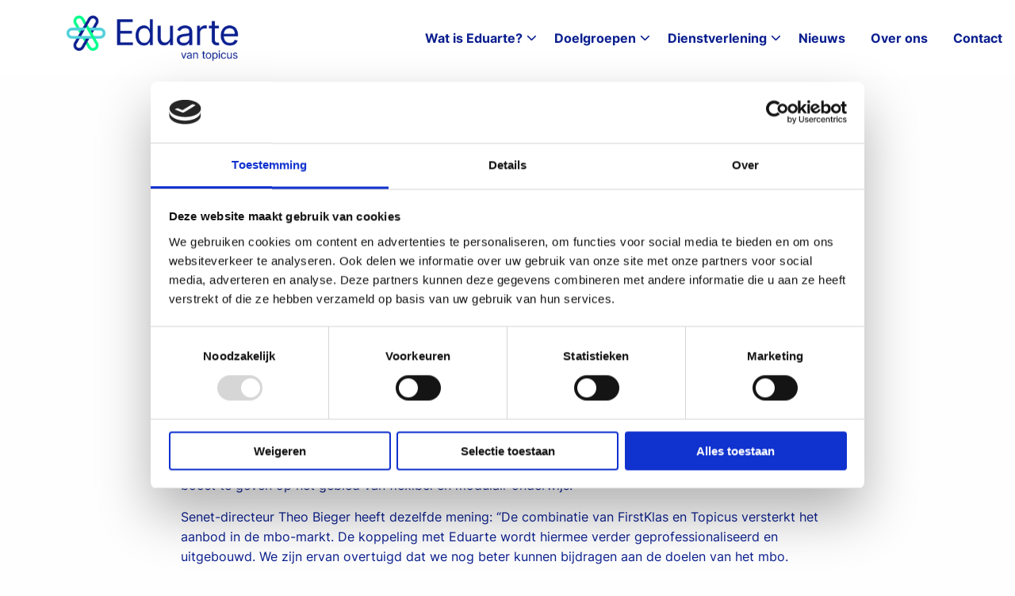

--- FILE ---
content_type: text/html; charset=UTF-8
request_url: https://eduarte.nl/article/topicus-geeft-een-boost-aan-het-mbo-met-overname-activiteiten-firstklas/
body_size: 6597
content:
<!doctype html>
<html class="no-js" lang="nl-NL" >
	<head>
		<meta charset="UTF-8" />
		<meta name="viewport" content="width=device-width, initial-scale=1.0" />
		<script>
	window.dataLayer = window.dataLayer || [];

	function gtag() {
		dataLayer.push(arguments);
	}

	gtag("consent", "default", {
		ad_personalization: "denied",
		ad_storage: "denied",
		ad_user_data: "denied",
		analytics_storage: "denied",
		functionality_storage: "denied",
		personalization_storage: "denied",
		security_storage: "granted",
		wait_for_update: 500,
	});
	gtag("set", "ads_data_redaction", true);
	gtag("set", "url_passthrough", true);
</script>
<script
		id="Cookiebot"
		src="https://consent.cookiebot.com/uc.js"
		data-implementation="wp"
		data-cbid="d3f95ac5-5ff4-4df4-af9c-a9d0c1f8bd0f"
							async	></script>
<meta name='robots' content='index, follow, max-image-preview:large, max-snippet:-1, max-video-preview:-1' />
	<style>img:is([sizes="auto" i], [sizes^="auto," i]) { contain-intrinsic-size: 3000px 1500px }</style>
	
<!-- Google Tag Manager for WordPress by gtm4wp.com -->
<script data-cfasync="false" data-pagespeed-no-defer>
	var gtm4wp_datalayer_name = "dataLayer";
	var dataLayer = dataLayer || [];
</script>
<!-- End Google Tag Manager for WordPress by gtm4wp.com -->
	<!-- This site is optimized with the Yoast SEO plugin v26.7 - https://yoast.com/wordpress/plugins/seo/ -->
	<title>Topicus geeft een boost aan het mbo met overname activiteiten FirstKlas - Eduarte</title>
	<meta name="description" content="Topicus geeft een boost aan het mbo met overname activiteiten FirstKlas" />
	<link rel="canonical" href="https://eduarte.nl/article/topicus-geeft-een-boost-aan-het-mbo-met-overname-activiteiten-firstklas/" />
	<meta property="og:locale" content="nl_NL" />
	<meta property="og:type" content="article" />
	<meta property="og:title" content="Topicus geeft een boost aan het mbo met overname activiteiten FirstKlas - Eduarte" />
	<meta property="og:url" content="https://eduarte.nl/article/topicus-geeft-een-boost-aan-het-mbo-met-overname-activiteiten-firstklas/" />
	<meta property="og:site_name" content="Eduarte" />
	<meta property="og:image" content="https://eduarte.nl/wp-content/uploads/2024/09/Overname-FirstKlass.jpg" />
	<meta property="og:image:width" content="1600" />
	<meta property="og:image:height" content="1200" />
	<meta property="og:image:type" content="image/jpeg" />
	<meta name="twitter:card" content="summary_large_image" />
	<meta name="twitter:label1" content="Geschatte leestijd" />
	<meta name="twitter:data1" content="3 minuten" />
	<script type="application/ld+json" class="yoast-schema-graph">{"@context":"https://schema.org","@graph":[{"@type":"WebPage","@id":"https://eduarte.nl/article/topicus-geeft-een-boost-aan-het-mbo-met-overname-activiteiten-firstklas/","url":"https://eduarte.nl/article/topicus-geeft-een-boost-aan-het-mbo-met-overname-activiteiten-firstklas/","name":"Topicus geeft een boost aan het mbo met overname activiteiten FirstKlas - Eduarte","isPartOf":{"@id":"https://eduarte.nl/#website"},"primaryImageOfPage":{"@id":"https://eduarte.nl/article/topicus-geeft-een-boost-aan-het-mbo-met-overname-activiteiten-firstklas/#primaryimage"},"image":{"@id":"https://eduarte.nl/article/topicus-geeft-een-boost-aan-het-mbo-met-overname-activiteiten-firstklas/#primaryimage"},"thumbnailUrl":"https://eduarte.nl/wp-content/uploads/2024/09/Overname-FirstKlass.jpg","datePublished":"2024-09-02T13:05:51+00:00","breadcrumb":{"@id":"https://eduarte.nl/article/topicus-geeft-een-boost-aan-het-mbo-met-overname-activiteiten-firstklas/#breadcrumb"},"inLanguage":"nl-NL","potentialAction":[{"@type":"ReadAction","target":["https://eduarte.nl/article/topicus-geeft-een-boost-aan-het-mbo-met-overname-activiteiten-firstklas/"]}]},{"@type":"ImageObject","inLanguage":"nl-NL","@id":"https://eduarte.nl/article/topicus-geeft-een-boost-aan-het-mbo-met-overname-activiteiten-firstklas/#primaryimage","url":"https://eduarte.nl/wp-content/uploads/2024/09/Overname-FirstKlass.jpg","contentUrl":"https://eduarte.nl/wp-content/uploads/2024/09/Overname-FirstKlass.jpg","width":1600,"height":1200,"caption":"Topicus neemt FirstKlass over"},{"@type":"BreadcrumbList","@id":"https://eduarte.nl/article/topicus-geeft-een-boost-aan-het-mbo-met-overname-activiteiten-firstklas/#breadcrumb","itemListElement":[{"@type":"ListItem","position":1,"name":"Home","item":"https://eduarte.nl/"},{"@type":"ListItem","position":2,"name":"Topicus geeft een boost aan het mbo met overname activiteiten FirstKlas"}]},{"@type":"WebSite","@id":"https://eduarte.nl/#website","url":"https://eduarte.nl/","name":"Eduarte","description":"Eduarte is jouw partner voor flexibel beroepsonderwijs","potentialAction":[{"@type":"SearchAction","target":{"@type":"EntryPoint","urlTemplate":"https://eduarte.nl/?s={search_term_string}"},"query-input":{"@type":"PropertyValueSpecification","valueRequired":true,"valueName":"search_term_string"}}],"inLanguage":"nl-NL"}]}</script>
	<!-- / Yoast SEO plugin. -->


<link rel='dns-prefetch' href='//www.google.com' />
<link rel='dns-prefetch' href='//cdnjs.cloudflare.com' />

<link rel="alternate" type="application/rss+xml" title="Eduarte &raquo; feed" href="https://eduarte.nl/feed/" />
<link rel="alternate" type="application/rss+xml" title="Eduarte &raquo; reacties feed" href="https://eduarte.nl/comments/feed/" />
<style id='classic-theme-styles-inline-css'>
/*! This file is auto-generated */
.wp-block-button__link{color:#fff;background-color:#32373c;border-radius:9999px;box-shadow:none;text-decoration:none;padding:calc(.667em + 2px) calc(1.333em + 2px);font-size:1.125em}.wp-block-file__button{background:#32373c;color:#fff;text-decoration:none}
</style>
<link rel='stylesheet' id='strl-google-fonts-base-cache-bust-css' href='//eduarte.nl/wp-content/uploads/omgf/strl-google-fonts-base-cache-bust/strl-google-fonts-base-cache-bust.css?ver=1691056095' media='all' />
<link rel='stylesheet' id='strl-google-fonts-headings-cache-bust-css' href='//eduarte.nl/wp-content/uploads/omgf/strl-google-fonts-headings-cache-bust/strl-google-fonts-headings-cache-bust.css?ver=1691056095' media='all' />
<link rel='stylesheet' id='tablepress-default-css' href='https://eduarte.nl/wp-content/tablepress-combined.min.css' media='all' />
<link rel='stylesheet' id='searchwp-forms-css' href='https://eduarte.nl/wp-content/plugins/searchwp/assets/css/frontend/search-forms.min.css' media='all' />
<link rel='stylesheet' id='strl-theme-css' href='https://eduarte.nl/wp-content/themes/stuurlui/assets/css/style-1709811254000.css' media='all' />
<script data-cookieconsent="ignore" src="https://cdnjs.cloudflare.com/ajax/libs/jquery/3.6.0/jquery.min.js" id="jquery-js"></script>
<link rel="https://api.w.org/" href="https://eduarte.nl/wp-json/" /><link rel="alternate" title="JSON" type="application/json" href="https://eduarte.nl/wp-json/wp/v2/article/9157" /><link rel="EditURI" type="application/rsd+xml" title="RSD" href="https://eduarte.nl/xmlrpc.php?rsd" />
<meta name="generator" content="WordPress 6.8.3" />
<link rel='shortlink' href='https://eduarte.nl/?p=9157' />
<link rel="alternate" title="oEmbed (JSON)" type="application/json+oembed" href="https://eduarte.nl/wp-json/oembed/1.0/embed?url=https%3A%2F%2Feduarte.nl%2Farticle%2Ftopicus-geeft-een-boost-aan-het-mbo-met-overname-activiteiten-firstklas%2F" />
<link rel="alternate" title="oEmbed (XML)" type="text/xml+oembed" href="https://eduarte.nl/wp-json/oembed/1.0/embed?url=https%3A%2F%2Feduarte.nl%2Farticle%2Ftopicus-geeft-een-boost-aan-het-mbo-met-overname-activiteiten-firstklas%2F&#038;format=xml" />

<!-- Google Tag Manager for WordPress by gtm4wp.com -->
<!-- GTM Container placement set to automatic -->
<script data-cfasync="false" data-pagespeed-no-defer>
	var dataLayer_content = {"pagePostType":"article","pagePostType2":"single-article","browserName":"","browserVersion":"","browserEngineName":"","browserEngineVersion":"","osName":"","osVersion":"","deviceType":"bot","deviceManufacturer":"","deviceModel":""};
	dataLayer.push( dataLayer_content );
</script>
<script data-cfasync="false" data-pagespeed-no-defer>
(function(w,d,s,l,i){w[l]=w[l]||[];w[l].push({'gtm.start':
new Date().getTime(),event:'gtm.js'});var f=d.getElementsByTagName(s)[0],
j=d.createElement(s),dl=l!='dataLayer'?'&l='+l:'';j.async=true;j.src=
'//www.googletagmanager.com/gtm.js?id='+i+dl;f.parentNode.insertBefore(j,f);
})(window,document,'script','dataLayer','GTM-5HPB56TB');
</script>
<!-- End Google Tag Manager for WordPress by gtm4wp.com --><link rel="shortcut icon" type="image/png" href="https://eduarte.nl/wp-content/uploads/2023/08/Eduarte_beeldmerk-CMYK-166x150.png"/>
<link rel="icon" href="https://eduarte.nl/wp-content/uploads/2025/03/Eduarte-site-icoon-150x150.png" sizes="32x32" />
<link rel="icon" href="https://eduarte.nl/wp-content/uploads/2025/03/Eduarte-site-icoon-300x300.png" sizes="192x192" />
<link rel="apple-touch-icon" href="https://eduarte.nl/wp-content/uploads/2025/03/Eduarte-site-icoon-300x300.png" />
<meta name="msapplication-TileImage" content="https://eduarte.nl/wp-content/uploads/2025/03/Eduarte-site-icoon-300x300.png" />
		
		<style>
	:root {
		--strl-color-primary: #03ff8c;
		--strl-color-secondary: #0B1F8F;
		--strl-color-tertiary: #4fd1dc;
		--strl-color-black: #0b1f8f;
		--strl-color-white: #ffffff;
		--strl-color-grey: #cacaca;
		--strl-color-grey-light: #eeeeee;
		--strl-base-font: "Inter";
		--strl-headings-font: "Syne";
		--strl-base-font-size: 16px;
		--strl-base-line-height: 1.6;
		--strl-headings-weight: 700;
		--strl-border-radius-small: 5px;
		--strl-border-radius-big: 10px;
		--strl-shadow: 0px 10px 60px rgba(0,0,0,0.1);
		--strl-margin-sections: 80px;
		--strl-margin-elements: 30px;
		--strl-topmenu-color: var(--strl-color-grey);
		--strl-topmenu-text-color: var(--strl-color-black);
		--strl-topmenu-hover-color: var(--strl-color-primary);
		--strl-header-color: var(--strl-color-white);
		--strl-header-color-mobile: var(--strl-color-white);
		--strl-header-text-color: var(--strl-color-secondary);
		--strl-header-hover-color: var(--strl-color-tertiary);
		--strl-submenu-color: var(--strl-color-white);
		--strl-submenu-text-color: var(--strl-color-secondary);
		--strl-submenu-hover-color: var(--strl-color-tertiary);
		--strl-breadcrumbs-color: var(--strl-color-secondary);
		--strl-breadcrumbs-text-color: var(--strl-color-white);
		--strl-nav-menu-items-font-size: 16px;
		--strl-nav-menu-items-font-weight: 700;
		--strl-footer-color: var(--strl-color-secondary);
		--strl-footer-text-color: var(--strl-color-white);
		--strl-footer-hover-color: var(--strl-color-primary);
		--strl-copyright-color: var(--strl-color-secondary);
		--strl-copyright-text-color: var(--strl-color-white);
		--strl-scroll-color: var(--strl-color-primary);
		--strl-scroll-icon-color: var(--strl-color-secondary);
	}
</style>
	</head>
	<body class="wp-singular article-template-default single single-article postid-9157 wp-theme-stuurlui site-1 breadcrumbs-active">
		
<!-- GTM Container placement set to automatic -->
<!-- Google Tag Manager (noscript) -->
				<noscript><iframe src="https://www.googletagmanager.com/ns.html?id=GTM-5HPB56TB" height="0" width="0" style="display:none;visibility:hidden" aria-hidden="true"></iframe></noscript>
<!-- End Google Tag Manager (noscript) -->		<a href="#main" class="skiplink">Naar de content</a>
		<a href="#menu" class="skiplink">Naar navigatie</a>
		<header id="site-header" class="site-header">
			
			<div class="header-wrapper">
				<div class="site-branding">
					<a id="logo" href="https://eduarte.nl">
						<img width="600" height="162" src="https://eduarte.nl/wp-content/uploads/2024/03/new-logo-eduarte-600x162.webp" class="attachment-strl-medium size-strl-medium" alt="" decoding="async" fetchpriority="high" srcset="https://eduarte.nl/wp-content/uploads/2024/03/new-logo-eduarte-600x162.webp 600w, https://eduarte.nl/wp-content/uploads/2024/03/new-logo-eduarte-200x54.webp 200w, https://eduarte.nl/wp-content/uploads/2024/03/new-logo-eduarte-300x81.webp 300w, https://eduarte.nl/wp-content/uploads/2024/03/new-logo-eduarte-1600x433.webp 1600w, https://eduarte.nl/wp-content/uploads/2024/03/new-logo-eduarte-1920x519.webp 1920w, https://eduarte.nl/wp-content/uploads/2024/03/new-logo-eduarte.webp 3508w" sizes="(max-width: 600px) 100vw, 600px" />						<span class="screen-reader-text">Eduarte</span>
					</a>
				</div>

										<div id="menus">
							<nav id="menu" aria-label="Main menu">
								<ul id="menu-main" class="vertical medium-horizontal menu" data-responsive-menu="accordion large-dropdown" data-parent-link="true" data-submenu-toggle="true" data-back-button='<li class="js-drilldown-back"><a href="javascript:void(0);">Terug</a></li>'><li class="menu-item menu-item-type-custom menu-item-object-custom menu-item-has-children menu-item-84"><a>Wat is Eduarte?<i class="fa-solid fa-chevron-down"></i></a>
<ul class="vertical menu">
<li class="no-arrow">
<div class="submenu-items-wrap">
<ul class="vertical menu">
	<li class="menu-item menu-item-type-post_type menu-item-object-page menu-item-87"><a href="https://eduarte.nl/wat-is-eduarte/de-applicatie/">De applicatie</a></li>
	<li class="menu-item menu-item-type-post_type menu-item-object-page menu-item-13039"><a href="https://eduarte.nl/onderwijscatalogus/">Onderwijscatalogus</a></li>

</ul>
</div>
</li>
</ul>
</li>
<li class="menu-item menu-item-type-post_type menu-item-object-page menu-item-has-children menu-item-323"><a href="https://eduarte.nl/wat-is-eduarte/doelgroepen/">Doelgroepen<i class="fa-solid fa-chevron-down"></i></a>
<ul class="vertical menu">
<li class="no-arrow">
<div class="submenu-items-wrap">
<ul class="vertical menu">
	<li class="menu-item menu-item-type-post_type menu-item-object-page menu-item-94"><a href="https://eduarte.nl/wat-is-eduarte/doelgroepen/docent/">Docent</a></li>
	<li class="menu-item menu-item-type-post_type menu-item-object-page menu-item-93"><a href="https://eduarte.nl/wat-is-eduarte/doelgroepen/student/">Student</a></li>
	<li class="menu-item menu-item-type-post_type menu-item-object-page menu-item-92"><a href="https://eduarte.nl/wat-is-eduarte/doelgroepen/ouder/">Ouder</a></li>
	<li class="menu-item menu-item-type-post_type menu-item-object-page menu-item-89"><a href="https://eduarte.nl/wat-is-eduarte/doelgroepen/stagebedrijf/">Stagebedrijf</a></li>
	<li class="menu-item menu-item-type-post_type menu-item-object-page menu-item-12867"><a href="https://eduarte.nl/eduarte-voor-nbis/">Voor NBI, contractonderwijs en private opleiders</a></li>

</ul>
</div>
</li>
</ul>
</li>
<li class="menu-item menu-item-type-custom menu-item-object-custom menu-item-has-children menu-item-314"><a>Dienstverlening<i class="fa-solid fa-chevron-down"></i></a>
<ul class="vertical menu">
<li class="no-arrow">
<div class="submenu-items-wrap">
<ul class="vertical menu">
	<li class="menu-item menu-item-type-post_type menu-item-object-page menu-item-219"><a href="https://eduarte.nl/dienstverlening/consultancy/">Consultancy</a></li>
	<li class="menu-item menu-item-type-post_type menu-item-object-page menu-item-228"><a href="https://eduarte.nl/dienstverlening/servicedesk-en-relatiebeheer/">Servicedesk en Relatiebeheer</a></li>
	<li class="menu-item menu-item-type-post_type menu-item-object-page menu-item-788"><a href="https://eduarte.nl/quickscan-je-processen-optimaal-ingericht/">Quickscan</a></li>
	<li class="menu-item menu-item-type-post_type menu-item-object-page menu-item-has-children menu-item-257"><a href="https://eduarte.nl/dienstverlening/trainingen/">Trainingen</a>
	<ul class="vertical menu">
<li class="no-arrow">
<div class="submenu-items-wrap">
<ul class="vertical menu">
		<li class="menu-item menu-item-type-post_type menu-item-object-page menu-item-266"><a href="https://eduarte.nl/dienstverlening/trainingen/tips-tricks/">Basisnavigatie</a></li>
		<li class="menu-item menu-item-type-post_type menu-item-object-page menu-item-1461"><a href="https://eduarte.nl/dienstverlening/trainingen/workflow-basis/">Workflow basis</a></li>
		<li class="menu-item menu-item-type-post_type menu-item-object-page menu-item-1153"><a href="https://eduarte.nl/dienstverlening/trainingen/bo-rapportage-basis/">BO Rapportage Basis</a></li>
		<li class="menu-item menu-item-type-post_type menu-item-object-page menu-item-1151"><a href="https://eduarte.nl/dienstverlening/trainingen/bo-rapportage-gevorderd/">BO Rapportage Gevorderd</a></li>

	</ul>
</div>
</li>
</ul>
</li>

</ul>
</div>
</li>
</ul>
</li>
<li class="menu-item menu-item-type-post_type menu-item-object-page menu-item-95"><a href="https://eduarte.nl/nieuws/">Nieuws</a></li>
<li class="menu-item menu-item-type-post_type menu-item-object-page menu-item-97"><a href="https://eduarte.nl/over-ons/">Over ons</a></li>
<li class="menu-item menu-item-type-post_type menu-item-object-page menu-item-96"><a href="https://eduarte.nl/contact/">Contact</a></li>
</ul>							</nav>
						</div>
												<div class="mobile-nav">
							<div class="menutoggle">
								<button class="menu-icon mobile-nav-button" aria-label="Open menu" type="button" data-toggle="offCanvas" tabindex="0">
									<span class="open-menu">
										<span class="bar1"></span>
										<span class="bar2"></span>
										<span class="bar3"></span>
									</span>
									<span class="close-menu">
										<i class="fa-solid fa-circle-xmark"></i>
									</span>
								</button>
							</div><!-- .menutoggle -->
						</div>
									</div>

			<div class="off-canvas position-right" id="offCanvas" data-off-canvas data-close-on-click="false">
				<div class="bottom">
					<div class="menus">
						<ul id="menu-main-1" class="vertical medium-horizontal menu" data-responsive-menu="accordion large-dropdown" data-parent-link="true" data-submenu-toggle="true" data-back-button='<li class="js-drilldown-back"><a href="javascript:void(0);">Terug</a></li>'><li class="menu-item menu-item-type-custom menu-item-object-custom menu-item-has-children menu-item-84"><a>Wat is Eduarte?<i class="fa-solid fa-chevron-down"></i></a>
<ul class="vertical menu">
<li class="no-arrow">
<div class="submenu-items-wrap">
<ul class="vertical menu">
	<li class="menu-item menu-item-type-post_type menu-item-object-page menu-item-87"><a href="https://eduarte.nl/wat-is-eduarte/de-applicatie/">De applicatie</a></li>
	<li class="menu-item menu-item-type-post_type menu-item-object-page menu-item-13039"><a href="https://eduarte.nl/onderwijscatalogus/">Onderwijscatalogus</a></li>

</ul>
</div>
</li>
</ul>
</li>
<li class="menu-item menu-item-type-post_type menu-item-object-page menu-item-has-children menu-item-323"><a href="https://eduarte.nl/wat-is-eduarte/doelgroepen/">Doelgroepen<i class="fa-solid fa-chevron-down"></i></a>
<ul class="vertical menu">
<li class="no-arrow">
<div class="submenu-items-wrap">
<ul class="vertical menu">
	<li class="menu-item menu-item-type-post_type menu-item-object-page menu-item-94"><a href="https://eduarte.nl/wat-is-eduarte/doelgroepen/docent/">Docent</a></li>
	<li class="menu-item menu-item-type-post_type menu-item-object-page menu-item-93"><a href="https://eduarte.nl/wat-is-eduarte/doelgroepen/student/">Student</a></li>
	<li class="menu-item menu-item-type-post_type menu-item-object-page menu-item-92"><a href="https://eduarte.nl/wat-is-eduarte/doelgroepen/ouder/">Ouder</a></li>
	<li class="menu-item menu-item-type-post_type menu-item-object-page menu-item-89"><a href="https://eduarte.nl/wat-is-eduarte/doelgroepen/stagebedrijf/">Stagebedrijf</a></li>
	<li class="menu-item menu-item-type-post_type menu-item-object-page menu-item-12867"><a href="https://eduarte.nl/eduarte-voor-nbis/">Voor NBI, contractonderwijs en private opleiders</a></li>

</ul>
</div>
</li>
</ul>
</li>
<li class="menu-item menu-item-type-custom menu-item-object-custom menu-item-has-children menu-item-314"><a>Dienstverlening<i class="fa-solid fa-chevron-down"></i></a>
<ul class="vertical menu">
<li class="no-arrow">
<div class="submenu-items-wrap">
<ul class="vertical menu">
	<li class="menu-item menu-item-type-post_type menu-item-object-page menu-item-219"><a href="https://eduarte.nl/dienstverlening/consultancy/">Consultancy</a></li>
	<li class="menu-item menu-item-type-post_type menu-item-object-page menu-item-228"><a href="https://eduarte.nl/dienstverlening/servicedesk-en-relatiebeheer/">Servicedesk en Relatiebeheer</a></li>
	<li class="menu-item menu-item-type-post_type menu-item-object-page menu-item-788"><a href="https://eduarte.nl/quickscan-je-processen-optimaal-ingericht/">Quickscan</a></li>
	<li class="menu-item menu-item-type-post_type menu-item-object-page menu-item-has-children menu-item-257"><a href="https://eduarte.nl/dienstverlening/trainingen/">Trainingen</a>
	<ul class="vertical menu">
<li class="no-arrow">
<div class="submenu-items-wrap">
<ul class="vertical menu">
		<li class="menu-item menu-item-type-post_type menu-item-object-page menu-item-266"><a href="https://eduarte.nl/dienstverlening/trainingen/tips-tricks/">Basisnavigatie</a></li>
		<li class="menu-item menu-item-type-post_type menu-item-object-page menu-item-1461"><a href="https://eduarte.nl/dienstverlening/trainingen/workflow-basis/">Workflow basis</a></li>
		<li class="menu-item menu-item-type-post_type menu-item-object-page menu-item-1153"><a href="https://eduarte.nl/dienstverlening/trainingen/bo-rapportage-basis/">BO Rapportage Basis</a></li>
		<li class="menu-item menu-item-type-post_type menu-item-object-page menu-item-1151"><a href="https://eduarte.nl/dienstverlening/trainingen/bo-rapportage-gevorderd/">BO Rapportage Gevorderd</a></li>

	</ul>
</div>
</li>
</ul>
</li>

</ul>
</div>
</li>
</ul>
</li>
<li class="menu-item menu-item-type-post_type menu-item-object-page menu-item-95"><a href="https://eduarte.nl/nieuws/">Nieuws</a></li>
<li class="menu-item menu-item-type-post_type menu-item-object-page menu-item-97"><a href="https://eduarte.nl/over-ons/">Over ons</a></li>
<li class="menu-item menu-item-type-post_type menu-item-object-page menu-item-96"><a href="https://eduarte.nl/contact/">Contact</a></li>
</ul>					</div>
									</div>
			</div>
		</header>
		<main id="main">
<!-- title -->
<section class="title-row  headings-secondary background-transparent background-opacity-100">
	<div class="grid-x grid-margin-x align-center text-center">
		<div class="cell medium-10 large-8">
			<h1>Topicus geeft een boost aan het mbo met overname activiteiten FirstKlas</h1>
		</div>
	</div>
</section>
<!-- end:title -->
<!-- text -->
<section class="text headings-primary text-black background-transparent background-opacity-100">
	<div class="grid-x grid-margin-x align-center columns-1">
				<div class="cell medium-8">
				<div class="text">
					<p><strong>Op 1 september neemt Topicus de FirstKlas-activiteiten OERknal, FormuLeer en STAPP over van Senet. Topicus verwacht hiermee het mbo een boost te geven op het gebied van flexibel en modulair onderwijs. Dirk Jan Timmer: “Hiermee gaat een veelgehoorde wens bij klanten in vervulling.”</strong></p>
<p>IT-bedrijf Topicus, aanbieder van leerling- en studentinformatiesystemen voor het onderwijs, en Senet hebben overeenkomst bereikt over de overname van alle activiteiten van FirstKlas door Topicus. Topicus en FirstKlas maken geen financiële details van de overname bekend.</p>
<p>Dirk Jan Timmer, directeur Topicus’ divisie onderwijs: “Onze klanten gaven aan behoefte te hebben aan een onderwijscatalogus voor het gebruiksvriendelijk inrichten, beheren en presenteren van de afzonderlijke onderdelen en modules van een opleiding. Wij zijn reeds aanbieder van Eduarte, ParnasSys en Somtoday, drie leerling- en studentinformatiesystemen voor respectievelijk het middelbaar, primair en voortgezet onderwijs. Met FirstKlas komt daar nu een marktleidend opleidingenbeheersysteem voor het mbo bij. Dit zorgt voor meer gebruiksgemak voor docenten bij het beheren en inrichten van onderwijsprogramma&#8217;s en biedt leerlingen meer flexibiliteit en keuzevrijheid in hun leertrajecten. Dat is een verbreding van onze marktpositie, die op logische wijze aansluit bij onze kernexpertises. We verwachten hiermee het mbo een boost te geven op het gebied van flexibel en modulair onderwijs.”</p>
<p>Senet-directeur Theo Bieger heeft dezelfde mening: “De combinatie van FirstKlas en Topicus versterkt het aanbod in de mbo-markt. De koppeling met Eduarte wordt hiermee verder geprofessionaliseerd en uitgebouwd. We zijn ervan overtuigd dat we nog beter kunnen bijdragen aan de doelen van het mbo. Uitgangspunt is dat de overname van de activiteiten van FirstKlas geen gevolgen heeft voor de continuïteit van de dienstverlening aan onze klanten. De betrokken medewerkers blijven actief vanuit de locatie in Eindhoven.”</p>
<p><img decoding="async" class="alignnone size-full wp-image-9163" src="https://eduarte.nl/wp-content/uploads/2024/09/Overname-FirstKlass.jpg" alt="Topicus neemt FirstKlass over" width="1600" height="1200" srcset="https://eduarte.nl/wp-content/uploads/2024/09/Overname-FirstKlass.jpg 1600w, https://eduarte.nl/wp-content/uploads/2024/09/Overname-FirstKlass-200x150.jpg 200w, https://eduarte.nl/wp-content/uploads/2024/09/Overname-FirstKlass-300x225.jpg 300w, https://eduarte.nl/wp-content/uploads/2024/09/Overname-FirstKlass-600x450.jpg 600w, https://eduarte.nl/wp-content/uploads/2024/09/Overname-FirstKlass-1067x800.jpg 1067w, https://eduarte.nl/wp-content/uploads/2024/09/Overname-FirstKlass-1440x1080.jpg 1440w" sizes="(max-width: 1600px) 100vw, 1600px" /></p>
<p>Op de foto: Theo Bieger van Senet (links) en Gerben Hilberink van Topicus Eduarte (rechts).</p>
				</div>
			</div>
				</div>
</section>
<!-- end:text -->
	<script type="application/ld+json">
		{"@context":"https:\/\/schema.org","@type":"NewsArticle","author":{"@id":"https:\/\/eduarte.nl\/article\/topicus-geeft-een-boost-aan-het-mbo-met-overname-activiteiten-firstklas\/#organization"},"publisher":{"@id":"https:\/\/eduarte.nl\/article\/topicus-geeft-een-boost-aan-het-mbo-met-overname-activiteiten-firstklas\/#organization"},"datePublished":"2024-09-02T15:05:51+02:00","dateModified":"2024-09-02T15:05:51+02:00","image":"https:\/\/eduarte.nl\/wp-content\/uploads\/2024\/09\/Overname-FirstKlass.jpg"}	</script>
	
	</main>
			<div class="breadcrumbs-container show-for-medium">
			<div class="grid-x grid-margin-x">
				<div class="breadcrumbs cell hide-last" typeof="BreadcrumbList" vocab="https://schema.org/">
					<span property="itemListElement" typeof="ListItem"><a property="item" typeof="WebPage" title="Ga naar Eduarte." href="https://eduarte.nl" class="home" ><span property="name"><i class="fas fa-home"></i></span></a><meta property="position" content="1"></span><span class="spacer"></span><span property="itemListElement" typeof="ListItem"><span property="name" class="post post-article current-item">Topicus geeft een boost aan het mbo met overname activiteiten FirstKlas</span><meta property="url" content="https://eduarte.nl/article/topicus-geeft-een-boost-aan-het-mbo-met-overname-activiteiten-firstklas/"><meta property="position" content="2"></span>				</div>
			</div>
		</div>
			<footer>
		<div class="widgets">
			<div class="grid-x grid-margin-x grid-margin-y">
				<div class="cell large-3 small-12">
					<div id="text-2" class="widget widget_text">			<div class="textwidget"><p><img loading="lazy" decoding="async" class="alignnone  wp-image-123" src="https://eduarte.nl/wp-content/uploads/2023/08/Eduarte_van_topicus-CMYK-DIA.png" alt="" width="224" height="56" srcset="https://eduarte.nl/wp-content/uploads/2023/08/Eduarte_van_topicus-CMYK-DIA.png 1616w, https://eduarte.nl/wp-content/uploads/2023/08/Eduarte_van_topicus-CMYK-DIA-200x50.png 200w, https://eduarte.nl/wp-content/uploads/2023/08/Eduarte_van_topicus-CMYK-DIA-300x75.png 300w, https://eduarte.nl/wp-content/uploads/2023/08/Eduarte_van_topicus-CMYK-DIA-600x151.png 600w, https://eduarte.nl/wp-content/uploads/2023/08/Eduarte_van_topicus-CMYK-DIA-1600x402.png 1600w" sizes="auto, (max-width: 224px) 100vw, 224px" /></p>
</div>
		</div>				</div>
				<div class="cell large-3 small-12">
					<div id="nav_menu-2" class="widget widget_nav_menu"><span class="widget-title">Navigatie</span><div class="menu-footer-main-container"><ul id="menu-footer-main" class="menu"><li class="menu-item menu-item-type-post_type menu-item-object-page menu-item-128"><a href="https://eduarte.nl/wat-is-eduarte/de-applicatie/">De applicatie</a></li>
<li class="menu-item menu-item-type-post_type menu-item-object-page menu-item-428"><a href="https://eduarte.nl/dienstverlening/consultancy/">Consultancy</a></li>
<li class="menu-item menu-item-type-post_type menu-item-object-page menu-item-427"><a href="https://eduarte.nl/dienstverlening/servicedesk-en-relatiebeheer/">Servicedesk en Relatiebeheer</a></li>
<li class="menu-item menu-item-type-post_type menu-item-object-page menu-item-127"><a href="https://eduarte.nl/dienstverlening/trainingen/">Trainingen</a></li>
<li class="menu-item menu-item-type-post_type menu-item-object-page menu-item-129"><a href="https://eduarte.nl/nieuws/">Nieuws</a></li>
<li class="menu-item menu-item-type-post_type menu-item-object-page menu-item-125"><a href="https://eduarte.nl/over-ons/">Over ons</a></li>
<li class="menu-item menu-item-type-post_type menu-item-object-page menu-item-124"><a href="https://eduarte.nl/contact/">Contact</a></li>
</ul></div></div>				</div>
				<div class="cell large-3 small-12">
					<div id="nav_menu-3" class="widget widget_nav_menu"><span class="widget-title">Voor wie?</span><div class="menu-footer-voor-wie-container"><ul id="menu-footer-voor-wie" class="menu"><li class="menu-item menu-item-type-post_type menu-item-object-page menu-item-135"><a href="https://eduarte.nl/wat-is-eduarte/doelgroepen/docent/">Docent</a></li>
<li class="menu-item menu-item-type-post_type menu-item-object-page menu-item-134"><a href="https://eduarte.nl/wat-is-eduarte/doelgroepen/student/">Student</a></li>
<li class="menu-item menu-item-type-post_type menu-item-object-page menu-item-133"><a href="https://eduarte.nl/wat-is-eduarte/doelgroepen/ouder/">Ouder</a></li>
<li class="menu-item menu-item-type-post_type menu-item-object-page menu-item-130"><a href="https://eduarte.nl/wat-is-eduarte/doelgroepen/stagebedrijf/">Stagebedrijf</a></li>
</ul></div></div>				</div>
				<div class="cell large-3 small-12">
					<div id="text-3" class="widget widget_text"><span class="widget-title">Volg ons op</span>			<div class="textwidget"><p><a href="https://www.linkedin.com/company/topicuseduartebv"><img loading="lazy" decoding="async" class="alignnone wp-image-12179" src="https://eduarte.nl/wp-content/uploads/2025/07/Linkedin-icon.png" alt="" width="50" height="50" srcset="https://eduarte.nl/wp-content/uploads/2025/07/Linkedin-icon.png 626w, https://eduarte.nl/wp-content/uploads/2025/07/Linkedin-icon-150x150.png 150w, https://eduarte.nl/wp-content/uploads/2025/07/Linkedin-icon-300x300.png 300w, https://eduarte.nl/wp-content/uploads/2025/07/Linkedin-icon-600x600.png 600w" sizes="auto, (max-width: 50px) 100vw, 50px" /></a></p>
</div>
		</div>				</div>
			</div>
		</div>
		<div class="copyright">
			<div class="grid-x grid-margin-x grid-margin-y">
				<div class="cell copyright-menu large-9">
					<div id="nav_menu-6" class="widget widget_nav_menu"><div class="menu-copyright-container"><ul id="menu-copyright" class="menu"><li class="menu-item menu-item-type-post_type menu-item-object-page menu-item-25"><a href="https://eduarte.nl/cookies/">Cookies</a></li>
<li class="menu-item menu-item-type-post_type menu-item-object-page menu-item-26"><a href="https://eduarte.nl/privacy-policy/">Privacy policy</a></li>
<li class="menu-item menu-item-type-post_type menu-item-object-page menu-item-630"><a href="https://eduarte.nl/algemene-voorwaarden/">Algemene voorwaarden</a></li>
</ul></div></div>				</div>
							</div>
		</div>
	</footer>

	<button class="scroll-to-top">
		<i class="fas fa-arrow-up"></i>
		<span class="screen-reader-text">Scroll naar boven</span>
	</button>

	<script type="speculationrules">
{"prefetch":[{"source":"document","where":{"and":[{"href_matches":"\/*"},{"not":{"href_matches":["\/wp-*.php","\/wp-admin\/*","\/wp-content\/uploads\/*","\/wp-content\/*","\/wp-content\/plugins\/*","\/wp-content\/themes\/stuurlui\/*","\/*\\?(.+)"]}},{"not":{"selector_matches":"a[rel~=\"nofollow\"]"}},{"not":{"selector_matches":".no-prefetch, .no-prefetch a"}}]},"eagerness":"conservative"}]}
</script>
<script src="https://eduarte.nl/wp-content/plugins/duracelltomi-google-tag-manager/dist/js/gtm4wp-form-move-tracker.js" id="gtm4wp-form-move-tracker-js"></script>
<script id="gforms_recaptcha_recaptcha-js-extra">
var gforms_recaptcha_recaptcha_strings = {"nonce":"3a25d4fa08","disconnect":"Disconnecting","change_connection_type":"Resetting","spinner":"https:\/\/eduarte.nl\/wp-content\/plugins\/gravityforms\/images\/spinner.svg","connection_type":"classic","disable_badge":"1","change_connection_type_title":"Change Connection Type","change_connection_type_message":"Changing the connection type will delete your current settings.  Do you want to proceed?","disconnect_title":"Disconnect","disconnect_message":"Disconnecting from reCAPTCHA will delete your current settings.  Do you want to proceed?","site_key":"6LfBCDgoAAAAAEhQLghg4Ahc1fJWxVKbl48e9cT9"};
</script>
<script src="https://www.google.com/recaptcha/api.js?render=6LfBCDgoAAAAAEhQLghg4Ahc1fJWxVKbl48e9cT9" id="gforms_recaptcha_recaptcha-js" defer data-wp-strategy="defer"></script>
<script src="https://eduarte.nl/wp-content/plugins/gravityformsrecaptcha/js/frontend.min.js" id="gforms_recaptcha_frontend-js" defer data-wp-strategy="defer"></script>
<script data-cookieconsent="ignore" src="https://eduarte.nl/wp-content/themes/stuurlui/assets/js/vendor.min.js" id="vendor-js"></script>
<script src="https://eduarte.nl/wp-content/themes/stuurlui/assets/js/nocache/nocache.min.js" id="nocache-js"></script>
<script id="scripts-js-extra">
var strl_vars = {"ajaxurl":"https:\/\/eduarte.nl\/wp-admin\/admin-ajax.php","stylesheet_directory":"https:\/\/eduarte.nl\/wp-content\/themes\/stuurlui"};
</script>
<script data-cookieconsent="ignore" src="https://eduarte.nl/wp-content/themes/stuurlui/assets/js/scripts-1688031581277.js" id="scripts-js"></script>
</body>
</html>


--- FILE ---
content_type: text/html; charset=utf-8
request_url: https://www.google.com/recaptcha/api2/anchor?ar=1&k=6LfBCDgoAAAAAEhQLghg4Ahc1fJWxVKbl48e9cT9&co=aHR0cHM6Ly9lZHVhcnRlLm5sOjQ0Mw..&hl=en&v=9TiwnJFHeuIw_s0wSd3fiKfN&size=invisible&anchor-ms=20000&execute-ms=30000&cb=tvdlc1xtssag
body_size: 48237
content:
<!DOCTYPE HTML><html dir="ltr" lang="en"><head><meta http-equiv="Content-Type" content="text/html; charset=UTF-8">
<meta http-equiv="X-UA-Compatible" content="IE=edge">
<title>reCAPTCHA</title>
<style type="text/css">
/* cyrillic-ext */
@font-face {
  font-family: 'Roboto';
  font-style: normal;
  font-weight: 400;
  font-stretch: 100%;
  src: url(//fonts.gstatic.com/s/roboto/v48/KFO7CnqEu92Fr1ME7kSn66aGLdTylUAMa3GUBHMdazTgWw.woff2) format('woff2');
  unicode-range: U+0460-052F, U+1C80-1C8A, U+20B4, U+2DE0-2DFF, U+A640-A69F, U+FE2E-FE2F;
}
/* cyrillic */
@font-face {
  font-family: 'Roboto';
  font-style: normal;
  font-weight: 400;
  font-stretch: 100%;
  src: url(//fonts.gstatic.com/s/roboto/v48/KFO7CnqEu92Fr1ME7kSn66aGLdTylUAMa3iUBHMdazTgWw.woff2) format('woff2');
  unicode-range: U+0301, U+0400-045F, U+0490-0491, U+04B0-04B1, U+2116;
}
/* greek-ext */
@font-face {
  font-family: 'Roboto';
  font-style: normal;
  font-weight: 400;
  font-stretch: 100%;
  src: url(//fonts.gstatic.com/s/roboto/v48/KFO7CnqEu92Fr1ME7kSn66aGLdTylUAMa3CUBHMdazTgWw.woff2) format('woff2');
  unicode-range: U+1F00-1FFF;
}
/* greek */
@font-face {
  font-family: 'Roboto';
  font-style: normal;
  font-weight: 400;
  font-stretch: 100%;
  src: url(//fonts.gstatic.com/s/roboto/v48/KFO7CnqEu92Fr1ME7kSn66aGLdTylUAMa3-UBHMdazTgWw.woff2) format('woff2');
  unicode-range: U+0370-0377, U+037A-037F, U+0384-038A, U+038C, U+038E-03A1, U+03A3-03FF;
}
/* math */
@font-face {
  font-family: 'Roboto';
  font-style: normal;
  font-weight: 400;
  font-stretch: 100%;
  src: url(//fonts.gstatic.com/s/roboto/v48/KFO7CnqEu92Fr1ME7kSn66aGLdTylUAMawCUBHMdazTgWw.woff2) format('woff2');
  unicode-range: U+0302-0303, U+0305, U+0307-0308, U+0310, U+0312, U+0315, U+031A, U+0326-0327, U+032C, U+032F-0330, U+0332-0333, U+0338, U+033A, U+0346, U+034D, U+0391-03A1, U+03A3-03A9, U+03B1-03C9, U+03D1, U+03D5-03D6, U+03F0-03F1, U+03F4-03F5, U+2016-2017, U+2034-2038, U+203C, U+2040, U+2043, U+2047, U+2050, U+2057, U+205F, U+2070-2071, U+2074-208E, U+2090-209C, U+20D0-20DC, U+20E1, U+20E5-20EF, U+2100-2112, U+2114-2115, U+2117-2121, U+2123-214F, U+2190, U+2192, U+2194-21AE, U+21B0-21E5, U+21F1-21F2, U+21F4-2211, U+2213-2214, U+2216-22FF, U+2308-230B, U+2310, U+2319, U+231C-2321, U+2336-237A, U+237C, U+2395, U+239B-23B7, U+23D0, U+23DC-23E1, U+2474-2475, U+25AF, U+25B3, U+25B7, U+25BD, U+25C1, U+25CA, U+25CC, U+25FB, U+266D-266F, U+27C0-27FF, U+2900-2AFF, U+2B0E-2B11, U+2B30-2B4C, U+2BFE, U+3030, U+FF5B, U+FF5D, U+1D400-1D7FF, U+1EE00-1EEFF;
}
/* symbols */
@font-face {
  font-family: 'Roboto';
  font-style: normal;
  font-weight: 400;
  font-stretch: 100%;
  src: url(//fonts.gstatic.com/s/roboto/v48/KFO7CnqEu92Fr1ME7kSn66aGLdTylUAMaxKUBHMdazTgWw.woff2) format('woff2');
  unicode-range: U+0001-000C, U+000E-001F, U+007F-009F, U+20DD-20E0, U+20E2-20E4, U+2150-218F, U+2190, U+2192, U+2194-2199, U+21AF, U+21E6-21F0, U+21F3, U+2218-2219, U+2299, U+22C4-22C6, U+2300-243F, U+2440-244A, U+2460-24FF, U+25A0-27BF, U+2800-28FF, U+2921-2922, U+2981, U+29BF, U+29EB, U+2B00-2BFF, U+4DC0-4DFF, U+FFF9-FFFB, U+10140-1018E, U+10190-1019C, U+101A0, U+101D0-101FD, U+102E0-102FB, U+10E60-10E7E, U+1D2C0-1D2D3, U+1D2E0-1D37F, U+1F000-1F0FF, U+1F100-1F1AD, U+1F1E6-1F1FF, U+1F30D-1F30F, U+1F315, U+1F31C, U+1F31E, U+1F320-1F32C, U+1F336, U+1F378, U+1F37D, U+1F382, U+1F393-1F39F, U+1F3A7-1F3A8, U+1F3AC-1F3AF, U+1F3C2, U+1F3C4-1F3C6, U+1F3CA-1F3CE, U+1F3D4-1F3E0, U+1F3ED, U+1F3F1-1F3F3, U+1F3F5-1F3F7, U+1F408, U+1F415, U+1F41F, U+1F426, U+1F43F, U+1F441-1F442, U+1F444, U+1F446-1F449, U+1F44C-1F44E, U+1F453, U+1F46A, U+1F47D, U+1F4A3, U+1F4B0, U+1F4B3, U+1F4B9, U+1F4BB, U+1F4BF, U+1F4C8-1F4CB, U+1F4D6, U+1F4DA, U+1F4DF, U+1F4E3-1F4E6, U+1F4EA-1F4ED, U+1F4F7, U+1F4F9-1F4FB, U+1F4FD-1F4FE, U+1F503, U+1F507-1F50B, U+1F50D, U+1F512-1F513, U+1F53E-1F54A, U+1F54F-1F5FA, U+1F610, U+1F650-1F67F, U+1F687, U+1F68D, U+1F691, U+1F694, U+1F698, U+1F6AD, U+1F6B2, U+1F6B9-1F6BA, U+1F6BC, U+1F6C6-1F6CF, U+1F6D3-1F6D7, U+1F6E0-1F6EA, U+1F6F0-1F6F3, U+1F6F7-1F6FC, U+1F700-1F7FF, U+1F800-1F80B, U+1F810-1F847, U+1F850-1F859, U+1F860-1F887, U+1F890-1F8AD, U+1F8B0-1F8BB, U+1F8C0-1F8C1, U+1F900-1F90B, U+1F93B, U+1F946, U+1F984, U+1F996, U+1F9E9, U+1FA00-1FA6F, U+1FA70-1FA7C, U+1FA80-1FA89, U+1FA8F-1FAC6, U+1FACE-1FADC, U+1FADF-1FAE9, U+1FAF0-1FAF8, U+1FB00-1FBFF;
}
/* vietnamese */
@font-face {
  font-family: 'Roboto';
  font-style: normal;
  font-weight: 400;
  font-stretch: 100%;
  src: url(//fonts.gstatic.com/s/roboto/v48/KFO7CnqEu92Fr1ME7kSn66aGLdTylUAMa3OUBHMdazTgWw.woff2) format('woff2');
  unicode-range: U+0102-0103, U+0110-0111, U+0128-0129, U+0168-0169, U+01A0-01A1, U+01AF-01B0, U+0300-0301, U+0303-0304, U+0308-0309, U+0323, U+0329, U+1EA0-1EF9, U+20AB;
}
/* latin-ext */
@font-face {
  font-family: 'Roboto';
  font-style: normal;
  font-weight: 400;
  font-stretch: 100%;
  src: url(//fonts.gstatic.com/s/roboto/v48/KFO7CnqEu92Fr1ME7kSn66aGLdTylUAMa3KUBHMdazTgWw.woff2) format('woff2');
  unicode-range: U+0100-02BA, U+02BD-02C5, U+02C7-02CC, U+02CE-02D7, U+02DD-02FF, U+0304, U+0308, U+0329, U+1D00-1DBF, U+1E00-1E9F, U+1EF2-1EFF, U+2020, U+20A0-20AB, U+20AD-20C0, U+2113, U+2C60-2C7F, U+A720-A7FF;
}
/* latin */
@font-face {
  font-family: 'Roboto';
  font-style: normal;
  font-weight: 400;
  font-stretch: 100%;
  src: url(//fonts.gstatic.com/s/roboto/v48/KFO7CnqEu92Fr1ME7kSn66aGLdTylUAMa3yUBHMdazQ.woff2) format('woff2');
  unicode-range: U+0000-00FF, U+0131, U+0152-0153, U+02BB-02BC, U+02C6, U+02DA, U+02DC, U+0304, U+0308, U+0329, U+2000-206F, U+20AC, U+2122, U+2191, U+2193, U+2212, U+2215, U+FEFF, U+FFFD;
}
/* cyrillic-ext */
@font-face {
  font-family: 'Roboto';
  font-style: normal;
  font-weight: 500;
  font-stretch: 100%;
  src: url(//fonts.gstatic.com/s/roboto/v48/KFO7CnqEu92Fr1ME7kSn66aGLdTylUAMa3GUBHMdazTgWw.woff2) format('woff2');
  unicode-range: U+0460-052F, U+1C80-1C8A, U+20B4, U+2DE0-2DFF, U+A640-A69F, U+FE2E-FE2F;
}
/* cyrillic */
@font-face {
  font-family: 'Roboto';
  font-style: normal;
  font-weight: 500;
  font-stretch: 100%;
  src: url(//fonts.gstatic.com/s/roboto/v48/KFO7CnqEu92Fr1ME7kSn66aGLdTylUAMa3iUBHMdazTgWw.woff2) format('woff2');
  unicode-range: U+0301, U+0400-045F, U+0490-0491, U+04B0-04B1, U+2116;
}
/* greek-ext */
@font-face {
  font-family: 'Roboto';
  font-style: normal;
  font-weight: 500;
  font-stretch: 100%;
  src: url(//fonts.gstatic.com/s/roboto/v48/KFO7CnqEu92Fr1ME7kSn66aGLdTylUAMa3CUBHMdazTgWw.woff2) format('woff2');
  unicode-range: U+1F00-1FFF;
}
/* greek */
@font-face {
  font-family: 'Roboto';
  font-style: normal;
  font-weight: 500;
  font-stretch: 100%;
  src: url(//fonts.gstatic.com/s/roboto/v48/KFO7CnqEu92Fr1ME7kSn66aGLdTylUAMa3-UBHMdazTgWw.woff2) format('woff2');
  unicode-range: U+0370-0377, U+037A-037F, U+0384-038A, U+038C, U+038E-03A1, U+03A3-03FF;
}
/* math */
@font-face {
  font-family: 'Roboto';
  font-style: normal;
  font-weight: 500;
  font-stretch: 100%;
  src: url(//fonts.gstatic.com/s/roboto/v48/KFO7CnqEu92Fr1ME7kSn66aGLdTylUAMawCUBHMdazTgWw.woff2) format('woff2');
  unicode-range: U+0302-0303, U+0305, U+0307-0308, U+0310, U+0312, U+0315, U+031A, U+0326-0327, U+032C, U+032F-0330, U+0332-0333, U+0338, U+033A, U+0346, U+034D, U+0391-03A1, U+03A3-03A9, U+03B1-03C9, U+03D1, U+03D5-03D6, U+03F0-03F1, U+03F4-03F5, U+2016-2017, U+2034-2038, U+203C, U+2040, U+2043, U+2047, U+2050, U+2057, U+205F, U+2070-2071, U+2074-208E, U+2090-209C, U+20D0-20DC, U+20E1, U+20E5-20EF, U+2100-2112, U+2114-2115, U+2117-2121, U+2123-214F, U+2190, U+2192, U+2194-21AE, U+21B0-21E5, U+21F1-21F2, U+21F4-2211, U+2213-2214, U+2216-22FF, U+2308-230B, U+2310, U+2319, U+231C-2321, U+2336-237A, U+237C, U+2395, U+239B-23B7, U+23D0, U+23DC-23E1, U+2474-2475, U+25AF, U+25B3, U+25B7, U+25BD, U+25C1, U+25CA, U+25CC, U+25FB, U+266D-266F, U+27C0-27FF, U+2900-2AFF, U+2B0E-2B11, U+2B30-2B4C, U+2BFE, U+3030, U+FF5B, U+FF5D, U+1D400-1D7FF, U+1EE00-1EEFF;
}
/* symbols */
@font-face {
  font-family: 'Roboto';
  font-style: normal;
  font-weight: 500;
  font-stretch: 100%;
  src: url(//fonts.gstatic.com/s/roboto/v48/KFO7CnqEu92Fr1ME7kSn66aGLdTylUAMaxKUBHMdazTgWw.woff2) format('woff2');
  unicode-range: U+0001-000C, U+000E-001F, U+007F-009F, U+20DD-20E0, U+20E2-20E4, U+2150-218F, U+2190, U+2192, U+2194-2199, U+21AF, U+21E6-21F0, U+21F3, U+2218-2219, U+2299, U+22C4-22C6, U+2300-243F, U+2440-244A, U+2460-24FF, U+25A0-27BF, U+2800-28FF, U+2921-2922, U+2981, U+29BF, U+29EB, U+2B00-2BFF, U+4DC0-4DFF, U+FFF9-FFFB, U+10140-1018E, U+10190-1019C, U+101A0, U+101D0-101FD, U+102E0-102FB, U+10E60-10E7E, U+1D2C0-1D2D3, U+1D2E0-1D37F, U+1F000-1F0FF, U+1F100-1F1AD, U+1F1E6-1F1FF, U+1F30D-1F30F, U+1F315, U+1F31C, U+1F31E, U+1F320-1F32C, U+1F336, U+1F378, U+1F37D, U+1F382, U+1F393-1F39F, U+1F3A7-1F3A8, U+1F3AC-1F3AF, U+1F3C2, U+1F3C4-1F3C6, U+1F3CA-1F3CE, U+1F3D4-1F3E0, U+1F3ED, U+1F3F1-1F3F3, U+1F3F5-1F3F7, U+1F408, U+1F415, U+1F41F, U+1F426, U+1F43F, U+1F441-1F442, U+1F444, U+1F446-1F449, U+1F44C-1F44E, U+1F453, U+1F46A, U+1F47D, U+1F4A3, U+1F4B0, U+1F4B3, U+1F4B9, U+1F4BB, U+1F4BF, U+1F4C8-1F4CB, U+1F4D6, U+1F4DA, U+1F4DF, U+1F4E3-1F4E6, U+1F4EA-1F4ED, U+1F4F7, U+1F4F9-1F4FB, U+1F4FD-1F4FE, U+1F503, U+1F507-1F50B, U+1F50D, U+1F512-1F513, U+1F53E-1F54A, U+1F54F-1F5FA, U+1F610, U+1F650-1F67F, U+1F687, U+1F68D, U+1F691, U+1F694, U+1F698, U+1F6AD, U+1F6B2, U+1F6B9-1F6BA, U+1F6BC, U+1F6C6-1F6CF, U+1F6D3-1F6D7, U+1F6E0-1F6EA, U+1F6F0-1F6F3, U+1F6F7-1F6FC, U+1F700-1F7FF, U+1F800-1F80B, U+1F810-1F847, U+1F850-1F859, U+1F860-1F887, U+1F890-1F8AD, U+1F8B0-1F8BB, U+1F8C0-1F8C1, U+1F900-1F90B, U+1F93B, U+1F946, U+1F984, U+1F996, U+1F9E9, U+1FA00-1FA6F, U+1FA70-1FA7C, U+1FA80-1FA89, U+1FA8F-1FAC6, U+1FACE-1FADC, U+1FADF-1FAE9, U+1FAF0-1FAF8, U+1FB00-1FBFF;
}
/* vietnamese */
@font-face {
  font-family: 'Roboto';
  font-style: normal;
  font-weight: 500;
  font-stretch: 100%;
  src: url(//fonts.gstatic.com/s/roboto/v48/KFO7CnqEu92Fr1ME7kSn66aGLdTylUAMa3OUBHMdazTgWw.woff2) format('woff2');
  unicode-range: U+0102-0103, U+0110-0111, U+0128-0129, U+0168-0169, U+01A0-01A1, U+01AF-01B0, U+0300-0301, U+0303-0304, U+0308-0309, U+0323, U+0329, U+1EA0-1EF9, U+20AB;
}
/* latin-ext */
@font-face {
  font-family: 'Roboto';
  font-style: normal;
  font-weight: 500;
  font-stretch: 100%;
  src: url(//fonts.gstatic.com/s/roboto/v48/KFO7CnqEu92Fr1ME7kSn66aGLdTylUAMa3KUBHMdazTgWw.woff2) format('woff2');
  unicode-range: U+0100-02BA, U+02BD-02C5, U+02C7-02CC, U+02CE-02D7, U+02DD-02FF, U+0304, U+0308, U+0329, U+1D00-1DBF, U+1E00-1E9F, U+1EF2-1EFF, U+2020, U+20A0-20AB, U+20AD-20C0, U+2113, U+2C60-2C7F, U+A720-A7FF;
}
/* latin */
@font-face {
  font-family: 'Roboto';
  font-style: normal;
  font-weight: 500;
  font-stretch: 100%;
  src: url(//fonts.gstatic.com/s/roboto/v48/KFO7CnqEu92Fr1ME7kSn66aGLdTylUAMa3yUBHMdazQ.woff2) format('woff2');
  unicode-range: U+0000-00FF, U+0131, U+0152-0153, U+02BB-02BC, U+02C6, U+02DA, U+02DC, U+0304, U+0308, U+0329, U+2000-206F, U+20AC, U+2122, U+2191, U+2193, U+2212, U+2215, U+FEFF, U+FFFD;
}
/* cyrillic-ext */
@font-face {
  font-family: 'Roboto';
  font-style: normal;
  font-weight: 900;
  font-stretch: 100%;
  src: url(//fonts.gstatic.com/s/roboto/v48/KFO7CnqEu92Fr1ME7kSn66aGLdTylUAMa3GUBHMdazTgWw.woff2) format('woff2');
  unicode-range: U+0460-052F, U+1C80-1C8A, U+20B4, U+2DE0-2DFF, U+A640-A69F, U+FE2E-FE2F;
}
/* cyrillic */
@font-face {
  font-family: 'Roboto';
  font-style: normal;
  font-weight: 900;
  font-stretch: 100%;
  src: url(//fonts.gstatic.com/s/roboto/v48/KFO7CnqEu92Fr1ME7kSn66aGLdTylUAMa3iUBHMdazTgWw.woff2) format('woff2');
  unicode-range: U+0301, U+0400-045F, U+0490-0491, U+04B0-04B1, U+2116;
}
/* greek-ext */
@font-face {
  font-family: 'Roboto';
  font-style: normal;
  font-weight: 900;
  font-stretch: 100%;
  src: url(//fonts.gstatic.com/s/roboto/v48/KFO7CnqEu92Fr1ME7kSn66aGLdTylUAMa3CUBHMdazTgWw.woff2) format('woff2');
  unicode-range: U+1F00-1FFF;
}
/* greek */
@font-face {
  font-family: 'Roboto';
  font-style: normal;
  font-weight: 900;
  font-stretch: 100%;
  src: url(//fonts.gstatic.com/s/roboto/v48/KFO7CnqEu92Fr1ME7kSn66aGLdTylUAMa3-UBHMdazTgWw.woff2) format('woff2');
  unicode-range: U+0370-0377, U+037A-037F, U+0384-038A, U+038C, U+038E-03A1, U+03A3-03FF;
}
/* math */
@font-face {
  font-family: 'Roboto';
  font-style: normal;
  font-weight: 900;
  font-stretch: 100%;
  src: url(//fonts.gstatic.com/s/roboto/v48/KFO7CnqEu92Fr1ME7kSn66aGLdTylUAMawCUBHMdazTgWw.woff2) format('woff2');
  unicode-range: U+0302-0303, U+0305, U+0307-0308, U+0310, U+0312, U+0315, U+031A, U+0326-0327, U+032C, U+032F-0330, U+0332-0333, U+0338, U+033A, U+0346, U+034D, U+0391-03A1, U+03A3-03A9, U+03B1-03C9, U+03D1, U+03D5-03D6, U+03F0-03F1, U+03F4-03F5, U+2016-2017, U+2034-2038, U+203C, U+2040, U+2043, U+2047, U+2050, U+2057, U+205F, U+2070-2071, U+2074-208E, U+2090-209C, U+20D0-20DC, U+20E1, U+20E5-20EF, U+2100-2112, U+2114-2115, U+2117-2121, U+2123-214F, U+2190, U+2192, U+2194-21AE, U+21B0-21E5, U+21F1-21F2, U+21F4-2211, U+2213-2214, U+2216-22FF, U+2308-230B, U+2310, U+2319, U+231C-2321, U+2336-237A, U+237C, U+2395, U+239B-23B7, U+23D0, U+23DC-23E1, U+2474-2475, U+25AF, U+25B3, U+25B7, U+25BD, U+25C1, U+25CA, U+25CC, U+25FB, U+266D-266F, U+27C0-27FF, U+2900-2AFF, U+2B0E-2B11, U+2B30-2B4C, U+2BFE, U+3030, U+FF5B, U+FF5D, U+1D400-1D7FF, U+1EE00-1EEFF;
}
/* symbols */
@font-face {
  font-family: 'Roboto';
  font-style: normal;
  font-weight: 900;
  font-stretch: 100%;
  src: url(//fonts.gstatic.com/s/roboto/v48/KFO7CnqEu92Fr1ME7kSn66aGLdTylUAMaxKUBHMdazTgWw.woff2) format('woff2');
  unicode-range: U+0001-000C, U+000E-001F, U+007F-009F, U+20DD-20E0, U+20E2-20E4, U+2150-218F, U+2190, U+2192, U+2194-2199, U+21AF, U+21E6-21F0, U+21F3, U+2218-2219, U+2299, U+22C4-22C6, U+2300-243F, U+2440-244A, U+2460-24FF, U+25A0-27BF, U+2800-28FF, U+2921-2922, U+2981, U+29BF, U+29EB, U+2B00-2BFF, U+4DC0-4DFF, U+FFF9-FFFB, U+10140-1018E, U+10190-1019C, U+101A0, U+101D0-101FD, U+102E0-102FB, U+10E60-10E7E, U+1D2C0-1D2D3, U+1D2E0-1D37F, U+1F000-1F0FF, U+1F100-1F1AD, U+1F1E6-1F1FF, U+1F30D-1F30F, U+1F315, U+1F31C, U+1F31E, U+1F320-1F32C, U+1F336, U+1F378, U+1F37D, U+1F382, U+1F393-1F39F, U+1F3A7-1F3A8, U+1F3AC-1F3AF, U+1F3C2, U+1F3C4-1F3C6, U+1F3CA-1F3CE, U+1F3D4-1F3E0, U+1F3ED, U+1F3F1-1F3F3, U+1F3F5-1F3F7, U+1F408, U+1F415, U+1F41F, U+1F426, U+1F43F, U+1F441-1F442, U+1F444, U+1F446-1F449, U+1F44C-1F44E, U+1F453, U+1F46A, U+1F47D, U+1F4A3, U+1F4B0, U+1F4B3, U+1F4B9, U+1F4BB, U+1F4BF, U+1F4C8-1F4CB, U+1F4D6, U+1F4DA, U+1F4DF, U+1F4E3-1F4E6, U+1F4EA-1F4ED, U+1F4F7, U+1F4F9-1F4FB, U+1F4FD-1F4FE, U+1F503, U+1F507-1F50B, U+1F50D, U+1F512-1F513, U+1F53E-1F54A, U+1F54F-1F5FA, U+1F610, U+1F650-1F67F, U+1F687, U+1F68D, U+1F691, U+1F694, U+1F698, U+1F6AD, U+1F6B2, U+1F6B9-1F6BA, U+1F6BC, U+1F6C6-1F6CF, U+1F6D3-1F6D7, U+1F6E0-1F6EA, U+1F6F0-1F6F3, U+1F6F7-1F6FC, U+1F700-1F7FF, U+1F800-1F80B, U+1F810-1F847, U+1F850-1F859, U+1F860-1F887, U+1F890-1F8AD, U+1F8B0-1F8BB, U+1F8C0-1F8C1, U+1F900-1F90B, U+1F93B, U+1F946, U+1F984, U+1F996, U+1F9E9, U+1FA00-1FA6F, U+1FA70-1FA7C, U+1FA80-1FA89, U+1FA8F-1FAC6, U+1FACE-1FADC, U+1FADF-1FAE9, U+1FAF0-1FAF8, U+1FB00-1FBFF;
}
/* vietnamese */
@font-face {
  font-family: 'Roboto';
  font-style: normal;
  font-weight: 900;
  font-stretch: 100%;
  src: url(//fonts.gstatic.com/s/roboto/v48/KFO7CnqEu92Fr1ME7kSn66aGLdTylUAMa3OUBHMdazTgWw.woff2) format('woff2');
  unicode-range: U+0102-0103, U+0110-0111, U+0128-0129, U+0168-0169, U+01A0-01A1, U+01AF-01B0, U+0300-0301, U+0303-0304, U+0308-0309, U+0323, U+0329, U+1EA0-1EF9, U+20AB;
}
/* latin-ext */
@font-face {
  font-family: 'Roboto';
  font-style: normal;
  font-weight: 900;
  font-stretch: 100%;
  src: url(//fonts.gstatic.com/s/roboto/v48/KFO7CnqEu92Fr1ME7kSn66aGLdTylUAMa3KUBHMdazTgWw.woff2) format('woff2');
  unicode-range: U+0100-02BA, U+02BD-02C5, U+02C7-02CC, U+02CE-02D7, U+02DD-02FF, U+0304, U+0308, U+0329, U+1D00-1DBF, U+1E00-1E9F, U+1EF2-1EFF, U+2020, U+20A0-20AB, U+20AD-20C0, U+2113, U+2C60-2C7F, U+A720-A7FF;
}
/* latin */
@font-face {
  font-family: 'Roboto';
  font-style: normal;
  font-weight: 900;
  font-stretch: 100%;
  src: url(//fonts.gstatic.com/s/roboto/v48/KFO7CnqEu92Fr1ME7kSn66aGLdTylUAMa3yUBHMdazQ.woff2) format('woff2');
  unicode-range: U+0000-00FF, U+0131, U+0152-0153, U+02BB-02BC, U+02C6, U+02DA, U+02DC, U+0304, U+0308, U+0329, U+2000-206F, U+20AC, U+2122, U+2191, U+2193, U+2212, U+2215, U+FEFF, U+FFFD;
}

</style>
<link rel="stylesheet" type="text/css" href="https://www.gstatic.com/recaptcha/releases/9TiwnJFHeuIw_s0wSd3fiKfN/styles__ltr.css">
<script nonce="_rzR-xpSiFetCMFvoR77vw" type="text/javascript">window['__recaptcha_api'] = 'https://www.google.com/recaptcha/api2/';</script>
<script type="text/javascript" src="https://www.gstatic.com/recaptcha/releases/9TiwnJFHeuIw_s0wSd3fiKfN/recaptcha__en.js" nonce="_rzR-xpSiFetCMFvoR77vw">
      
    </script></head>
<body><div id="rc-anchor-alert" class="rc-anchor-alert"></div>
<input type="hidden" id="recaptcha-token" value="[base64]">
<script type="text/javascript" nonce="_rzR-xpSiFetCMFvoR77vw">
      recaptcha.anchor.Main.init("[\x22ainput\x22,[\x22bgdata\x22,\x22\x22,\[base64]/[base64]/UltIKytdPWE6KGE8MjA0OD9SW0grK109YT4+NnwxOTI6KChhJjY0NTEyKT09NTUyOTYmJnErMTxoLmxlbmd0aCYmKGguY2hhckNvZGVBdChxKzEpJjY0NTEyKT09NTYzMjA/[base64]/MjU1OlI/[base64]/[base64]/[base64]/[base64]/[base64]/[base64]/[base64]/[base64]/[base64]/[base64]\x22,\[base64]\\u003d\x22,\x22bsKSw6bCtAVJFVHDtTgswqApw7TDq8OjVCRhwrzCkHNxw6jCkcOgD8OlT8KFRApPw7DDkzrCmEnConFSY8Kqw6BzUzEbwrlCfibCqh0KesK0wpbCrxFQw53CgDfCv8OtwqjDiAzDh8K3MMKpw7XCoyPDssOuwozCnEnCrz9QwqgVwocaDX/[base64]/[base64]/DmSzCgsOHw6g1w4Fjw61PYnpFGMKlLj/CgsK5Z8OQDV1dZyXDjnVnwq3DkVN6LMKVw5BvwpRTw40Dwrdad3lIHcO1bsOdw5hwwodHw6rDpcKDEMKNwodgAAgAQ8Krwr1zLCYmZC4DwozDicOqK8KsNcOjECzChx3CgcOeDcKpN11xw5DDpsOuS8ONwootPcK6I3DCuMOkw6fClWnCgSZFw6/CgsOAw68qaVN2PcK2IwnCnBfCoEURwpnDp8O3w5jDmjzDpyB8NgVHYcKlwqstJcOrw71Rwr5TKcKPwrHDssOvw5oXw7XCgQp0CAvCpcOFw6hBXcKdw5DDhMKDw5XCiAo/wrNcWiUDeGoCw7t0wolnw6lIJsKlNMOcw7zDrXVXOcOHw7TDlcOnNldHw53Ct1rDvFXDvSHCg8KPdTlpJcOeR8Otw5hPw7bCqC/CocOOw4/Cv8Ouw7sPe0BqX8O1cwvCqMOPdA42w702woHDicOXw5PCkcOjwpHCgSd1w5fCtMKXwoNcwpnDnhp9wozDkMK0w7hkwqMmXsK8NcOww4PDsFt0WSZSwqvDn8O/worCqnvDp3/DgQbCjmbCi0vDiXw9wrgwRiTCscKow6rCssKMwqN9JzHCm8Kyw4DDuFpiHMKgw6jCkx1mwppYCWIcwpo8A3fDsnMXw58kF3hjwqjCilwWwphiCMKfJSrDqCzCqcOlw4nDoMK3a8Kfwr4WwoTCkMKWwppTLcOXwpDCpsKtF8OtWAbClMO+NzfDr35/HcKmwrHCoMOvWsKkesKawrXCrWLDl0nDphbCll3Cq8OvBAI4w5VAw4TDisKHDy7DiX7ClQsAw4XCicOJK8KVwqU2w5VFwqDCo8OZbMOoJmzCtMKFw4nDhzLDukHDn8KUw79WHsOcSVs1W8K0b8KHUMOuCn4vKsKAwqgcQ1PCosK/b8Ocw4kLwp0aQk59w6sBwpjDpcOnWcKzwrIuwqrDhcKpwofDuVckV8K/wqTDjmzDscOIw68nwrNFw4XCuMO9w4rCvw41w4ZRwpNPw7zCjhzDgnJlR3UENsKJwqEpZMOgw7fDsGzDocOCw5FsbMO+Z3DCn8KzRB5qSB0KwoJlwr1hSkzCp8OKXEzDqcKmLgU+w4xuVsOXw6DCj3vCnm/CkHbDpsKIwoDDvsO+aMKaE3rDoU8Rw7VRScKgw4YTw6xQAMOkWkHDtcKdU8Oaw43Cv8KoAHImWcOiwrHDpnQvwrnDkknDmsOXIMOWST7DuiDCpirChMK4dV7DuCtow5N1GRxPGMOUw798JsKfw7HCok/Dk2/Dr8KFwq7DoSldwoTDph5XDcOFwr7DgiLCgmdXw7/CinkDw7DCg8KkTcOmccO6w6PDlmJlWTfDoTxxwr92ZQ/CmU0WwqHChsO/UXkDw5tNwoJ4wr1Lw6sxN8OYUcOIwqglwrANRjfDhX05OMOgwqTCrDZJwpgxwoLDr8O/AsK+NMO1HWc+wpo8w5DCkMOtYcKfEkpoKsOkGCPDh2PDi2/[base64]/CoQLDgcOcMh7CtAN9LWJOdsKLZFvClsOQwrxCwpwuw45CJMKPwp/DkcOCwo/DmHvCqnwRLMKeOsOlLlPCoMO9XgwUQcOIW05xExzDmcO7wonDg0/CiMKVw5ACw7YIwp4LwqwDYn3CqMOmIcK7P8O0IMKuaMKawpELw6RnWzEpTkobw7rDg23DnUxlwovClcOpcikPExjDncK+OTdWGsKRF2rCh8KtFyANwpBUwp/CtMOsd2HCrhnDpMKawqHCosKiPhfChnDDgmHCgcOiP13DixMcLg7CrWgSw47DhMOgUBbDqRJ3w5rCk8KowrLCl8OqWH9mQCUuBsK5woV1GsOOP2ciw7o1w6zDkSnCgMOUw7MMG2NYw5xAw4pCwrPCkxfCrMKlw7U/wrMPw6XDlmlVPWTDhj3Dp2t9ZyoeX8KIw7poT8ONwrLCuMKbLcOSwoLCoMOfETh1EhDDhcOow7QzTDDDhG8UDwkAGcOwDRTCjcKqwqkBQyBcXA/Dp8O+CcKKB8KrwrDCg8O8UXDDhzPDl0A3wrDDucOUfTrCjDgnOjnDmTRyw6I8MMOPPBXDiRrDlMKeXEk3M37CmBogw6AGPnd1wohHwp0adG/Ds8OrwpvCr1oabsKhJ8KzbsOvdR1NJMKDHsOTwrZmw5HDshhCLkzDlRhndcKVflMiJwo/Qk4NHUnCm0HDrjfDnxxbw6Uow4hKGMKxBltuMsKfw4jDlsOVw43Csicrw7QhXMKqYsOCUg3Cj1ddw7lmLXDCq1jCk8OpwqPCqn9fdBTDoxhCL8OTwpFVEzlncUFPV39nAHDColLDmcOxAzPDolHDsgLCgV3Diw3DkGfCkRLCjMKzKMOECRXCqcOuB2M1MiJ9UTvCoEM/fwNKcsKZw5fDp8OsecOPeMOIEcKIYRU/fmwkw5TCssOGBWhpw7nDll3DvcOAw57DvUDConI+w5NDwq97KcK2wrvDr3Y0wq/ChEjCnsKmBsOMw60FFsK3CQpZFMKzwrlxwrXDhCLDl8OMw53CkMKSwqsdw4zCp1jDqMKZacKqw5PClsOZwpvCtnTCqV1le3LCuTZ1w6cXw6bCliDDkMK8w7HDpBApDsKpw5nDpcKqLMO5woZdw7/DtcOLw5bDrMOxwqnCtMOqMABhbXgBwqBvcMK5JsOUQFdsQiNCwoHDrcORwrcjwqPDtzctwq0YwrrCuB3CoydZwqXDiyTCq8K7eQxdchvCvsKQV8O6wqsZecKkwrfCnAHClMKnCsOEMCLCiCs4worDvgPCvyEyTcKWwrbDrw/CgMO3Y8KiXHBcccOmw6MlKijCgijChS91HMOuLcOiwovDiibDtMOdYAvDpTTCrEc8ZcKvwoHCniDCqT7Ci0jDuwvDiSTClxZ2RRnCicKgD8OVwr/[base64]/w5QHLEvDgsOTw4PCq1fDmMKaw4bCpMOlwoUufcKQUMKmT8OzUsKhwooYbsKWWwtGw5bDrkkow6NIw7/[base64]/[base64]/DhcOCw591w5vDjsKJVychwphsasOBbsKeUQLDrQoRw4tcw67CusK5OMOZUTgSw7TDsV5gw6fDvcKgwpzCuld1YgjDk8Kfw4Z5PnlLOsKqBwByw51uwoMnAg3Dp8O/[base64]/CsMKGwqDDg3AxwoPDrMOHwpI2wrnDkMOmwrbClcKeYBwdw63CkHzDuHA+w7jCgcOCwr5sccKBw6YPK8KYwqNfKcKJwr7DtsOwfsKjRsKewpLDhxnDuMKnw4J0f8O3J8OsWcKdw6TDvsOjE8KwMBPCvwt/w419w5jDjsODF8OeAMOtAMOcPHEmf1DCkjbCvsOGNDBjwrQkw6PCmhBNcVPCmCNaQMOUMcODw5/DjsOfwrPCiVfClHDDqwx2w6HCsnTCqMOywqfDtD3DmcKDwqNjw790w4MAw5M0LC7CvRnDo1sMw5/CgH99BcOEwpstwp57KMKKw6nCksOUDsKRwq/[base64]/[base64]/CtsKdw5IOZ2h2CFrCncOJwojDuwPClcKKbcKfHg4ZSsKCw4NNH8O6wqMwQ8Owwp1sVMOda8O/w4kUE8OJB8Otw6PCpnN8w48wUWLDil7ClMKHwpHDn2gBIg/[base64]/[base64]/DuirDkTfDg1/[base64]/wrbCnsKfw5jDuMOqwqDDk8O4w73Cv35sV8K3wrspWS8Fw4TDoBzDoMOVw73CrMOrbsOkwpHCs8Kbwq/[base64]/ClMO0wpjDq8Khw5Ylw6TCisODwp/[base64]/DkiZYw6XCn8O6eTnCuMOrZsKPw7RZT8ObwpJhw6ZPwofChsOzwoYKRgnDusOiK3QHwqPCtwd0F8OmPCPDg2MTYh3DusKmZ3jCuMOHw6Z3woHCuMKeBMOdfj/DsMO3P38sGABDYcOWZCA0w5F+W8OJw7DCkgh9Lm7CkSbCoAk7Y8KNwrpOWXEOSTXDkcK2wrY+CMK1X8OQIRhEw6R9wp/[base64]/wrTCkWMXwpTCvMOEVsOdwrvCgcKLTS1Rw57CoWAHwpzCrcOtYzMbDMOOah3CpMOVwpPDtVx4IsKzUnPDl8K4LjccHMKlfE9+wrHClEMHwoBIOXPDlMK8woXDvMOGw5bDtsOiccOOw5TCuMKLVcOww7zDrsKGwrHDhHAtFMKawqXDlMONwpsCEjUHaMOXw77DlRppw5d/w7/[base64]/DhsK9wrt+w4IFY8OxwrZSwrvDigcbGcObw4DDiDtww6vDncOoHiJsw5tQwpTCl8KXwpMVAcKtwokcwrzDt8O1CcKbO8OMw5AQCznCpMOyw4hhDQjChUHCqCE2w6bCqFIuwqXChcOpKcKpHzMFwr7DmcO1fxfDoMK4f2rDjE3CswLDgwsTdsO/M8KkQsOXw6lkw6QQwqXDmsKawqHCoxfCtMOuwqARw67DhlzDqk1OLxMDGiPCvMK1woMAW8O0wodSwp0/[base64]/LcOIwpRnUMOVdcOowp0BwqXCpcObwqzDk0PDjAbDrXfDuQHCh8OlWEjDt8Odw6pja13DoBrCmTbDhW7CkDAdw6DDpcKPGlNFwrwCw4TCksOGw5EYHcKTYMKHw4UAwqB4R8Olw6bCk8O6w64decOoRx/Cui7DvcKhWFfDjC1LGsKIwqADw4/Ct8K0GTDCgAUEJ8KEAsKrDwkew5A2WsOwJMOVRcO9wrBxwqtXRsKKw4ELPlV8wrNYE8KhwqRjwrl1w4rCpRtgPcOOw5klw6kQw73CssOWwo3CgcOvN8KYQ0U+w4ZLWMOSwpHChTHCiMKPwr7CqcKyDh3Dtj/CpMK3GcOlDn0iA0o8w6vDgMOKw50HwpBlw7Bqw5NsJgFUGWkkwqjCpHFEB8OqwqDDu8K/cT/[base64]/w4EIQsOowrbDhB1yMMOGw67DnMOJw6bCmUtDRcOMEMKGwqRhHV4awoAuwrbDpsO1wroQZn7Cm1zDp8Obw6hbwo8Bw7vChicLA8OjPkgww6/[base64]/UWXDjB7CpsKsw6LCsMOzckp+N8KJYcOkwrcswo0+EVolADV+wpDCr07Cp8KJQA/Dk3fDhRAqQibCpzYlJ8OBe8KfPT7CsX/[base64]/CgMO2UsOnw4bChhhpw4MKJMKibBQ2X8Kxw5E8wo3CknkYRsKnBxh0w6HDrMK+wqPDkcKywpXChcKWw7ZsOMK9wok3wpLClcKMFm0kw7LDpsOAworCi8K8ecKJw4tWDmllw6A/wqBTPXxQwr8sEcK0w7hQMCbCuApeYSXCmMODw7DCncOcw4pGbErDuDfDq2DDsMOgcinCki7DpMKBw51cwoHDqsKmYMKDwpMTFSd6wqnDrcOaSRh3fMOcIMOdeH/[base64]/DgmHDkgFDwrBzXhzCsVowwofDkQk3wrHCgcOcw5zChjrDjcKUwo1mwpvDi8Onw6Ylw5NAwr7DrAzDncOpJ0ULeMKhPigZNcO6wp7CssOaw7/CosOFw4XDmcKEWTDCpMOnwoXDp8KtN1UqwoUlFDQHM8ODGcOofMKFw6N7w4BjFzAPw5LDtlBxwqYzw6/CvDoDwozCgMONwpbCuTxhVD44XDDClcOqLgAZw4JeWMOQw5ttecKUcsKaw7HDkhnDlcO3w7rCtS5/wqnDnSfCtcOmfcKgwoHDl0ldw74+GsO8wpUSXRLCjGN8QMOgwr/DjcOUw6PCiANFwqgiLhLDqRDCrU/DocOPRTsjwqPDocO2w4LCu8KCwo3CnsO4CTfCocKNw5nDhFMjwoDCplLDucOXfcKkwpzCjcKLUzfDrWHCn8KgSsKYwqDCqCBew4HCocO0w41QAMKVMVzCt8K0Q3ZZw6TCljNoScKXwp91RsKawqhJwos5w5MDwqwFdcK+w7nCrMKMwrHDtMKJBW/DinzDuGHCnTFPwpbCtQsYZ8KGw7l8ecO0QiV6Ci5gV8OPwqbDg8Olw5/Cm8O2CcOrEWJmN8KnZmxOwqPDjsOPw5jDjsO5w6tbw7tCJsOGwoDDngHClGAOw75nw6ZOwqDDpkoDDmlkwopfwqrCicOHcxh5csKlw5o2GjZqwoJ/w5xRBnonw5TDu1XDgXA8ccKbZTvCvMOUHnBGbWXDl8ObwrTCiAU7UsKgw5jCjyJ3G1zCuBHCj1N4wrN5cMK3w6/CqcKtFD8Kw4TCjwzCrhknwrMfw5PDqX0+fUQHwqDDhcOrd8KoEmTCrxDDusO7woTCsjgYUcK+cS/DlQjCksKuw7tCei/[base64]/[base64]/CgjPCrcOeLsOew6kle8O0JiYiHMOxwqjDucK6wpBHb1/Dp8K2w7vCrmDDjDjDlVclIMObaMOfwoLCksKRwp/Dqg/Cp8KGAcKOUF7Dk8K2wqB7Z1rDtTDDq8KZYCx6w6pCw6lxw69ow7XCp8OWccOuw7HDksOVSg4dwq8/wq8lT8KJWjVHw41OwofCnMKTZ0JfcsOVwr/Dt8KawrbCvjR6NcOEKcOcRhFlC1bCrFBFw4PDhcKvw6TDn8Kmw5DChsOpw6Rtw43DnxQrwosaOyAXWcKNw4PDthjCpj/Dsh9pw6nDkcOzD1fDvSIhdgrDqnHClxMIwrlrw6jDu8Knw7vConvDtsKIw5zCjsOQw6gRB8O0BMKlIz1IayEYQ8Omw5B2wr8hwo82wrpsw6RBwqM4w7jDl8OdDyd0wrREWCvCo8KxIsKKw7PCkcK8AsOrE3nDjT/ClsOnegfCnsOlwr7CtsOyPcOiTcOsIMK6Ex/[base64]/wpjDrsK8SzLDuGfCjcOWdXTDkFTDq8O0DcORWcKSw4zDpsKFwrA0w43CsMOPVBzCsnrCrUDCl0FFw4fDnlIpeHMvJcKQZsKTw6HDoMOcLMObwq4fN8OWwpTCg8KQw5HDvcOjwoDCpgHDnx/ClFE8OA3DsWjDhyTCusKmNMKMcRF8O0zDh8OQCXfCtcOmw6PCisKmJmMPwpHDsyLDlcKUw75bw5IVIsKxMsOnZsOwM3TDr0/[base64]/Cm1bDgGnDo3bDjUJ+wppMfMOFB3rDvxQHJ3cEWsOUwq3CmRNLw4bDo8Omw7HDs1pGI0gUw73DimTDkFs9JhVaXMK7wrgfaMOMw4LDmBkmGsONwrjCl8O9MMOXF8Ovw5sZccOCWQ4na8Ozwr/CpcKbwqh5w7FOWDTClQ7DosKow4rDqsO7IzNQU0Q5MWXDjRTCjBzDtCAAwpDDjEXCpCzCksK2w6IGw5wiIHp7EsO7w5/[base64]/[base64]/Dq3bCpsO6VMOCw4lJw7Vbwrpowp0Ew4QTw4HDs8Ktf8Ocwr7DhcKmb8KXTMOhH8KABcOnw6LCol43w6oWwrM4wrHDoVrDuWfCtlfDn3nChl3CnzAmIHIfwrnDvgrDsMKxUjgYd17DtsK2f37DsifDnk3CiMKVw4fCqcKhNkDClzQowoJhwqRlwrc9w79rEsOSUUNqXQ/[base64]/DiyRBGsKOw7fDrcK0WVUPc8KGw7Vmw5XCsXs5wp/[base64]/DjMOXw4x5w6bClj/Duwg9wpPDmABlNl4wwogNwrTDqsO3w4cCw5tOT8ORbnM6BRF4SmrCqcOrw5gCwop/w5bChcOxcsKiecKNDEfCqGnDtMODSRkZPTJSwr5+BGDDssKuQMK3w6nDhXnCi8KZwrfDsMKRwpjDsRbDmsKzFE7CmsKIw7/DhcOjw7LDo8OsZSvCkH/Cl8O6w5fCjcOGYcKBw5/DtRkfIwUTZcOPd1FeIsOwBcOZEERSwr7ClMKhMcKlYhkOwrrCjxAFwoM2WcKqwoTCiStzw6QlDcK2w7zCpsOCwo/Cn8KQAsKlTBhRCQzDucO1w7wpwpJjbEYtw6rCtkfDn8K1wozCj8OkwrvCnMKWwpYKecKaWAXCv1XDm8Obw5prGMKgBm3CpDHDnMOxw63DvMK4dwrCosKOEx3CgHE0W8OAwo/[base64]/[base64]/Dp13DvsOmwoAdcMKTBMKJw4JqNcKpDcOBw5nCkVfCj8OTw6oLRcOVaWopCsOpwrrDpcOLw5PDgG5Gw4U4wojCnVZdagh9wpTClwTDowwYejdZBDVDwqXDmz5eUilqXMKOw54Ow5rCksOsY8Oowpp8GsKoScKudVdsw5zCvwfDtcKtwr7CvWzDvH/DsCkJQAUrISgaT8K8wppDwogcDyYKw5zCgTlew6/CqXJwwpIjElTCh24hw57Cr8KGw6xZN1fDhWLDo8KvPsKFwozDjEoRP8Ohwr3DgsOvA3orwo/ChMKMSsOXwqLDnCLCin03UsO2wqvCj8O+XsKTwr5Mw70wC3HCjsKEbwNuChPCiUTDvMKiw7jCpcOlw47CncOvUsKbwofDpDTDsA3CgU4/[base64]/wq5wwqnClDbDhsOneizDiUTDosKywp/Dvh/DqEnCqsKrw7xULlPCr3EUw6sZw6lVwoZyMsORUiFqw7DDn8KWw43Ctn/ChDjClTrCjUbCoUdMRcKXXmlUe8KqwpjDoxUmw7PCogDDhsKJCMKfcgbDi8Oowr/CoSnDkEUowpbCnl4WY0tlwpl6KsOvMMK/w6DCvmDCo2zDqMKIDcKnSFhqTEYow6rDrcKdw4/[base64]/FsK7wrXDisOlLcKjwogLZcO9wogKw6DCn8Opdj5jwq8wwoJ+wq8zw43DgMKyacKmwqZMcyHCkE0/wpMMYyRZwrt2w5zCt8OswprDpcODw7sjw4QACQDDl8ORwrrDribCssOFQMK0w7vClcKJX8K9BMOKcXfDpMKLTinDgMO0EsKGc0vDtMOSUcOuw65LQcKzw7HCimNVwrJnZjkbw4PDi03CiMKawoDCmcKtTBg1w5nDhcONwpTCjXjDvgFswrBVacOQccOOwq/CscKAwpzCokPCvsO8X8KuJ8Kuwo7DtXkATV11Y8KkW8KqJ8KXwonCrMOSw4kAw45Iw4fCixFFwrfCil/Dh1HCqF/DqGhhw63DmMOWEMKcw4NBagUDwrXCicO9aX3CuWBVwqE3w4VbDsK5VE0KTcKYOEfDrQY/wpoKwovDgMOdbMKVJMOYwoV0w5HDqsKfPMKYfMKqZcKfGHw1wqTCkcKKDi/Cn1nCv8KBSWQSKC8ZAQfCtMO9IcKZw6hoF8O9w6JoBlrCkg/Cr2rCoyLDrsO1Fi/CocO0JcKmwrw8WcKDMTHDqMKLMBIPY8KhHBBpwpduYsOAVxPDuMOMwrvClkBjeMK7fRlgwoVOw6LCh8OUJMKMW8OIw5hdw4/[base64]/Ct2DDtEHDhErCkCXClsK1NMKiJcKcNcKgR1LCviJMwqDCkTcuAh0BKFzDjGbCiibCr8KRaU9vwrsuwoJdw5nDkcOqeUBIw4PCpsK4wo/ClMKUwrbCjMKjfFDChg4TCsKkwp7DrV8uwrtRcmDCoylxw77DiMKQOBzCn8KjOsOHw7DDtEolI8Onw6LChRBbasOnw7QhwpdXwrDDnBvDi2MoCcOXw5Quw7Izw40xbsOlZTjDh8KXw4kQQcKza8KCMU7DusKbMBc/w4Emw7LCtMKuBQnCucO6HsOgasKLOcOXX8K8OMOawpjClhMHw4t9e8OUNcK+w6QAwolTZsOYYcKhYsO5PcKBw6MhMGrCsnjCr8OjwqnDisK1bcK4w7DDmsKNw78lc8K1M8O4w4gRwqVtw65/wrcvwoHDl8KqwoLDqV4hd8Kfe8O8wp5Iwr3Du8Kmw5IeBwZDw4nCu2NRJFnCm08ATcKew58+w4zCnxwow7zCvifCicOMwo/DpsOJw4/[base64]/Dm3bCu8KWwo8BWsKxXsKuwpjDq3jDkMOhwoMawrk6GMO+w6o5YcKww6PCl8KVwozCnETDtsKAwq5ZwqMOwq9sZsOlw7pkwqzCsjpSB2TDvsONw7AaTwNHw5XDgBrCusKhw7kkwqPDsHHDsFx7ZUnChGTDkD9xAkfDqzfCjMKxwoPChcKtw4UyX8K0RcOFw53Dmx/CkE7DmE3DgB3DokjCtcO2w5gywqdFw5FdUQzCjcOEwpfDmMKlw77Cv2bDoMODw7hSGHY1wpo8w6QgTx/CpsKcw7U2w4t8KBrDhcK0eMKhSgM8wohzH1XCkMKvwq7DjMOmRl/CsQfCqMOyWcKbA8KQw4/DhMK9O1prwoXDucOIFsK3PmjDuSHCgMKKw4EIKXLDnTnCsMKvw7bChHl8dcOvw7Jfw5QBwpJQfEUXfxs6w7/CqUQGEsKjwpZvwr09wrjCmMKMw73CulMSw484wrxnMlV1w7sBwoIEw7vDgC89w4PDscO6w5t2T8ObfMOPw5EMwpfDnEHDsMKNwqLCucK7wrQBPMOXw4A9LcO/w6zDr8OXwr9tNMOgwo81wrrDqDXCqMKGw6MSA8KCJktOw4LDncKmDsKWPVJnZsKzw6IBfsKgYcKMw6oIdhkYfMOZLcKZwo1lDcO5SsOxw6tXw5jDvU7DtsOAwo3Cqn/DtcKxPkPCu8K3TMKrBcOaworDgAVrJcKQwofDlcKtPsOAwoYVw7/CuRh7w4YzPsKGwqTDj8OpRsO9GVfCtT1PRBYwZx/CqSLDk8K9Q1wxwqnDtEEswqXDjcOZwq7CisOsCE/CugjDvQnDrUYSI8OTMyYxwqfDg8OtJcOgNmwlSMKlw7Q0w4HDmsODc8KeQU3DnRjCjMKVKsO9JsKcw5ogw4/CmikCV8KSw7UfwpRswoZ9w6FTw7Ayw6PDosKpBUrDpntFZirCplDCmhkUWx0KwpU1wrLDksOawqsVVMKrLUp/I8OrM8KxSMO/wotswooIesOeBXN8wpvCj8OMwq7DhjhIfU/CkVhbPMKDTk/CqF3DvVLCjcKeXMKXw7fCrcObBMOhXwDCpsOTwr5nw4wrYcO3wqvCtjXCusKrKidrwqInw6/CuTzDuAnCuRE9w6UWMhHCpMO4woPDqsKRfMOXwrnCpxTDtzxsaCHCoQ4KVkRlw4PCs8OxAsKBw5sFw5zCg3/ClcO/[base64]/O8OdZsKDw6jCulh4L8OGw67Dg1rDmMOvfSUuwoHDmRUuFsONfUTCkcKmw4smwoR6wprDhkNgw63DusK3wqTDsm53wrTDj8OGDm1owpvCsMK4e8K2wqhRV2B4w7cswpPDiVsXwo3CogNAYDHDpQ7Dmj3Do8K4W8OCwoE0Xx7CpyXCrQ/CthfDh0sYwqsWwrgUw5fDkwXDumLDqsO8cSzDkUXDp8KVfMOfHgkPS0HDunAswqnDocK0w7jCvsK7wqXCrxvCnHHDhkrDk2TDisORA8K0wqwEwog4aVF9wonCokFRwrsqCFQ/w7xBHMOWIjDCnQ1VwrMROcOidsKWw6cEw4fDmMKrY8OwBcKDM0MIwqzDjsKtSUgbTsKQwrMTwq7DninDt13DucKGwqgyextJRX4qw5gHw7d7w5hVw6AIFkEnF1HCqh8VwoVlwq9Nw7DChsOaw6nCoyXCpMK8JTPDiC/DuMKIwoVkwqkIahTCvcKWACl6SUZADAPDhkU1w7rDjMOaG8OJWcKjSiEhw4MHwrLDp8OLwpR5EcOPwpxhesOBwo9Ew4kJOAw4w5fDkMOBwrLCvMKmIMOww5cVwobDp8Owwpc8wqkzwpPDhkA+bB7DkcK6X8O/w6JfVMO9EMKtfB3DpMOpd2F/wobCmMK1bMO+MmXDkEzDsMKrF8OkBMOLUsKxwrUiw47CkhIvwqFkCsOcw6fCmMKvUARlw5XCi8OlbsKIYEE9wp9RdcOfwpwvK8KFCcOrw6c5w6XCs2w/JMKUOsKmaXzDisOUBsOZw6DCtQUwMXcZCUgyIwozw77DjBZTbcKNw63DtMOSwonDjsOGYMKmwq/Cs8OtwprDnSxmJsOhblvDk8O3w7dTw6TDnMO0Y8KAazXChwnCrmlswr3CsMK7w7kPHys4IMOhJ0nCq8OewrXDoGZLU8ONCgDCjGwBw4/Ci8KeczzDpG9Hw6LCqBrDngh8OwvCrjcuXSsVPcKGw4XDrjDDicK+UWRCwoJNwofCpWUfG8OHElrDtDc5w7rCsXE4b8OTwpvCtSVJVhfCqcKYWhEtfhnCkk98wp5tw7wafV1Gw44BDMOafcOlGxwFAn1ow4rDsMKBEmrCogAkSzbCgWF/XcKENMKEw6hAWVR2w6Iow63CugzCisKXwq5CbkfDnsKseHXCiSULwoYrAgc1KiBbw7PDjcOTw5LDmcKcwrvDhgbCg1hCRsOJwrczFsONCnrDon5VwprDq8K0woXDoMOdw7nDjAfCvTrDmsKbwrEowqTCn8OVUlVEd8Kjw5vDi2/[base64]/[base64]/DtFPCn8OMw6zCrl3DhlNcLyvDisKPw7Yjw43DhGLDl8OyJMKCP8OhwrvDnMOdw5EmwpfCmivDq8Kuw4TCjTPDgsOEO8K/[base64]/CkAXCqMOnw57Cq8KWEQJww5RDwrtuI316B8OZNsKgw6nCgMK+HWjDlsKJwpQiwoMPw6RwwrHClMK5QcO4w4rDm2/Dq2XCscKYOsK8GxoMwqrDn8KGwozClTlPw4vChcK5w4cZFMOfG8OaBMO1Qg5qa8Oqw57Di3sOYsOdd3QrQgrCtWrDqMKpUihmw7vDsVJCwpBePgXDmSpGwq3DgznDrE4AdR1/[base64]/w5bCvcOOw4kNw5bDjcOcw6cCwp0STsOyC8OkEsKFSMOtw6bCusOqw7PDjMOXAEElMgEmwqHCqMKIIE/Ch2R+CMK+GcOew73CocKsH8OSHsKRwrfDusKYwqfDsMOWKQ4Ow6VuwpgSL8OKL8Kyf8OEw6gbLMK/IxHCunXDsMKDwqgXeUPDuQ3CtMK6PcOfb8O/TcOtw5t/[base64]/ClMOww4VXIBbCpsK0bsKewqbCmgoTwrzCq8KpwoE3KsO5wopXWMKBOzvCjcOmOBjDo1fCljDDuHvDj8KQwpAfw67Dmng1TR5gw7/DkW/Cvh5jMEwVFsOBQsO1Mn/DpcOeYUsdW2LDmh7CjcKuw4ErwrHCjsKZwpcmwqYEw6DDi1/DuMKaQwfDnUPCsHpPwpXDgMKHw4A9WsK8wpPCiF88wqfCv8Kvwocvw7/DrmAvHMOAWgDDtcKEJcOJw54Bw4ovMCfDocKYCSLCrUdiwrY0UcOLwpHDsz/Cp8O2woJaw5HDmjYWwoEKw5/DtwvDgHbDq8KNw4fCpj3DhMKNwofCo8OhwrEGw6HDhiZjc1JtwolJf8KgTMKfFMOjwqNnfifCunHDlynDvcKtCB3DpcKmwozCujtcw4HCicO1BAnCvGVubcOVfh/DsGM6Pw1gBcOhHUUZAGXDqkvDp2vDl8KOw7HDlcObfsOMFW/DtcKxShVJEMK7w4VtPAvDiSdgBMKAwqTDlcO+O8KLwpnCjiTCp8OIw7Ydw5TDlHXDr8Ofw7Juwo0Uwo/[base64]/w5Evw5omYMKCRylGw7Rzw4/CtMKeU1Edwp7CpkYrKsKHw7fCsMOHw64cR0zCvsKKWsKlBSHDq3LDpVzCucKAC2rDjhnDs2DDlsKDwqzCs2cWAFohaSAnacKhasKSw7vCr3/CgRcjw77Cu1lbFnzDl1vDusOzwqjDhlA/[base64]/CjEvCo8Opwp/DtMOqRcOgwr4oIW0ia27Cjn7CjFBFw5HDgsO9XhgkL8KFwpPCtHrDrx43w6jCuHV1e8OABQjCjnDCi8KALsKFeB3Ch8K8fMKFPsO6w4bCsX5vHD/DlmVzwoIhwoTDscKofsK4G8KxH8OPw5TDtcOjwo08w4M2w67DqEzCtRgbVhJ6woA7woLCkQ9faWYsdCF9wrcXUGIXIsOvwpTCpQLDgBtPPcOlw59mw7dTwqHDvsOVwqJPM2TCscOoDw3CghxQw4Jbw7PCssKEWcOsw7NVwrTDsl9JBcKgw5/DjCXCkhzDvMKmwohWwo1mdlcdwr/[base64]/DigLDiMO1wokxw4s7woHDoCNFCV3CsHZ+EsOZEVZKW8OyO8KXwpTCpsOqw6LDk1gqVMOxwpHDrsOyRSTCpzgEwofDucOXPMKXIUkiw6XDtjg6BCAdw6oBwp0CCMO0JsKoPSTDv8KsfiPDi8OyJlLCisOMGAJ/AnMuQcKTw54uFnJswqRlBAzCpX4raAF5U3MzXz7DtcO2w77Ch8O3UMO7HnDCqCrCi8K9Q8Omwp/Dhy8INB4FwprDgsOmTF3DtcKNwqpwTsOKw50XwqXCqSjCr8K/VABOaCA1b8OKZ3IEwo7ClgnDtF7CukTCksKjw63Don54aTQuw73Dh09bw5lawpopRcOdRV3CjsKQHcOXw6h2f8Ogwr3CmMKjVCXCn8KUwpxVw5/[base64]/CrcKPd8Kow53CtHtuw7lldFVwSDzCicOJw71/[base64]/CksK9w702FDkxOsK9IwYkFnhjwrXDtTDCqhIWSEUnwpHCmmdowqDCs1EawrnDlR3DuMOQJ8K2OA0ewoDCiMOgwo3DsMOowr/DucKowp3ChsOfw4TDhEvCjEMgw5cowrbCl1jDrsKYGk8lbRwyw6YlInQnwqMJI8ONGm1PBXPCicOCw5PDpsKcw71bwrZ9wowlbX3Di2TCksKUUwZ6woRRRMONesKZwqc+YMK+wqohw5FlMVQzw6o7w7Q2YsOTJGLCs2/CgyJfwr7DisKRwoHCocKaw4/DjjfCkGTDmsKmZ8Kdw5zCusK1HMKjw6rCnCR6wrc9dcKLw7csw6x1w47CiMOtMcK2wppMwpEjZCzDrcKzwrrCjhtQw4vDucOmI8KNw5Euwo/[base64]/DjF7CuGPDszjDm8O1wpfDl8OAYsObcEk0w59RWBJkTMONPlbCocKnVsKtw5cXQybDiWMTcVvDksKyw7h9aMOIUHJyw4Eqw4QEw6pFwqHCoW7CucOzPxsQNMOWcsKmZ8KCQEhKw7/DhEEVw5pgRhHCs8Oowrs6QhFxw4IGwojCjcKqA8KJAitoRHzChcK4SMO6aMOIXXceE3fDq8K/VMOKw5rDngrDsXxZcm/DviEbaHw2wpHCiTjDizzDtlvChMOBw4/[base64]/Djl5jWks7w4PDo8K7aW9Lwr/[base64]/[base64]/[base64]/CtcKuclPCniEUfhbDoMOJTsKlTFnDjibDssKkQMKyXMO0w7jDqFcGw6jDt8OzOzk7wo/DoEjCpWNdwrYUwrXDtW8tOyTCvmvDgVkldyHDtw3CkXDCnDPChy4yN1sYa2nCihokGjllw5dWNsOlfGRacgfDih56wq1RBsKjZsO0RlVvasODwofCi2FzU8KhU8OST8ODw6o6wqd7w7vCn18qwqQ4wq/DsD3Dv8OVFHrDthoNwoDDg8OGw5hhwqkmwq1JTcKswoVBwrXDj2XDrA8gQ0Avwq/CsMKkZsOtQ8OQSsOZw47CqGnDslHCgMKuWXoOW0zDs0FoFMKuCwUSDMKGFcOwYXQAEiEHX8Kdw5Iow5syw4vDicKzesOlwrEcw4jDgXJ9wr9uU8K8wqwZQWM/w6c/U8O8w4JzYcKPwpHDlsKWw6URwrFvwrVcDjsqLsOGw7YhEcKGwo/DhMKdw4wCEMKlWEgTwo05H8KKw7vDj3M3w4rDnT9QwrsTw6/DhsOiwpvDs8Oxw6fDqAtow5nClmR1dCDCmsKiw6AAFwdeSW7Chy/[base64]/DnmsjcUAUwqhpwp/DrkBOw7rCuMOSwqDCssKnw6QdwoB5P8KjwqoAMkJ0wqVPKsODw7pSwpEfWU0iwpNaSAvCmMK4IQgQw77DuHPDoMOBwq3DucKqw63Dp8KkB8OaecKXwqY1DQJFLn7CtMKWVsKJWsKINMKIwpvCgALCjgfDjg1UQgkvPMK2S3bCtFfDhg/Dn8OHEcKAc8OzwohPcH7CpcKnw57CvMKzWMKswqB3wpXDrWDCv19aMnEjwrDDgsOHwqnCtMKzwqw6w5FTHcKNRnjCv8Krw6JqwqnClzbChFYjw6/Dh31AYMKbw5jCs11vwrcOGMKDw5VKZgNxfBVqO8Kmf1U3XMO7wrANU2lNwphLworDnMKqccOSw6DDgwTCnMK5KsK6wok7aMKKwoRnwqcIP8OhWcOXC0fCjWnCkHnCv8KJIsO8wrZWZsKWw6MQQcOPEMOQZQbDt8OdRRzCoCjDssKfHTbDhC5kwrBZwo/CisONZTTDscKbw5lYw5fCgFXDlA7ChMOgB1M+T8KbbcK0wrHDhMKARcKuXi5xDgc1wrXDq0LChsOrwrvCk8OdVsK/[base64]/CksKuw7DCm8OPwo88a0VjAMORMMKywrNFLwJMwqplw5PChcOZw5wewpTDrgVOwonCp1k3w5TDosOvIUnDjsOswrJ7w6bDmRDCtnzCk8KxwpFRwo/CphvDi8O+w7gvUsKfEVbDssKtw7N8F8KCMsKuwqpUw44BV8Olw5d6woJcKjjDsyE1wr4\\u003d\x22],null,[\x22conf\x22,null,\x226LfBCDgoAAAAAEhQLghg4Ahc1fJWxVKbl48e9cT9\x22,0,null,null,null,1,[21,125,63,73,95,87,41,43,42,83,102,105,109,121],[-3059940,408],0,null,null,null,null,0,null,0,null,700,1,null,0,\x22CvYBEg8I8ajhFRgAOgZUOU5CNWISDwjmjuIVGAA6BlFCb29IYxIPCPeI5jcYADoGb2lsZURkEg8I8M3jFRgBOgZmSVZJaGISDwjiyqA3GAE6BmdMTkNIYxIPCN6/tzcYADoGZWF6dTZkEg8I2NKBMhgAOgZBcTc3dmYSDgi45ZQyGAE6BVFCT0QwEg8I0tuVNxgAOgZmZmFXQWUSDwiV2JQyGAA6BlBxNjBuZBIPCMXziDcYADoGYVhvaWFjEg8IjcqGMhgBOgZPd040dGYSDgiK/Yg3GAA6BU1mSUk0GhkIAxIVHRTwl+M3Dv++pQYZxJ0JGZzijAIZ\x22,0,0,null,null,1,null,0,0],\x22https://eduarte.nl:443\x22,null,[3,1,1],null,null,null,1,3600,[\x22https://www.google.com/intl/en/policies/privacy/\x22,\x22https://www.google.com/intl/en/policies/terms/\x22],\x22inxzOx1uwGsYoKiKf/c73jKPQ39CQgZwDvwpdo2CkzU\\u003d\x22,1,0,null,1,1768355149314,0,0,[199,106,55],null,[223,57,145,83],\x22RC-CTHTR282Coro_Q\x22,null,null,null,null,null,\x220dAFcWeA72W6Bjx-u-IUbmIAdwJCJtd6-fYNAspmgHOkMXeZKFyJyPvtMFCHMHcLHw9au9Ag1e3ReZRfqIKtm40Uec3zYpJ7MRKA\x22,1768437949316]");
    </script></body></html>

--- FILE ---
content_type: text/css; charset=UTF-8
request_url: https://eduarte.nl/wp-content/themes/stuurlui/assets/css/style-1709811254000.css
body_size: 46103
content:
@charset "UTF-8";@media print,screen and (min-width:40em){.reveal,.reveal.large,.reveal.small,.reveal.tiny{right:auto;left:auto;margin:0 auto}}/*! normalize.css v8.0.0 | MIT License | github.com/necolas/normalize.css */html{line-height:1.15;-webkit-text-size-adjust:100%}body{margin:0}h1{font-size:2em;margin:.67em 0}hr{box-sizing:content-box;height:0;overflow:visible}pre{font-family:monospace,monospace;font-size:1em}a{background-color:transparent}abbr[title]{border-bottom:none;text-decoration:underline;-webkit-text-decoration:underline dotted;text-decoration:underline dotted}b,strong{font-weight:bolder}code,kbd,samp{font-family:monospace,monospace;font-size:1em}small{font-size:80%}sub,sup{font-size:75%;line-height:0;position:relative;vertical-align:baseline}sub{bottom:-.25em}sup{top:-.5em}img{border-style:none}button,input,optgroup,select,textarea{font-family:inherit;font-size:100%;line-height:1.15;margin:0}button,input{overflow:visible}button,select{text-transform:none}[type=button],[type=reset],[type=submit],button{-webkit-appearance:button}[type=button]::-moz-focus-inner,[type=reset]::-moz-focus-inner,[type=submit]::-moz-focus-inner,button::-moz-focus-inner{border-style:none;padding:0}[type=button]:-moz-focusring,[type=reset]:-moz-focusring,[type=submit]:-moz-focusring,button:-moz-focusring{outline:1px dotted ButtonText}fieldset{padding:.35em .75em .625em}legend{box-sizing:border-box;color:inherit;display:table;max-width:100%;padding:0;white-space:normal}progress{vertical-align:baseline}textarea{overflow:auto}[type=checkbox],[type=radio]{box-sizing:border-box;padding:0}[type=number]::-webkit-inner-spin-button,[type=number]::-webkit-outer-spin-button{height:auto}[type=search]{-webkit-appearance:textfield;outline-offset:-2px}[type=search]::-webkit-search-decoration{-webkit-appearance:none}::-webkit-file-upload-button{-webkit-appearance:button;font:inherit}details{display:block}summary{display:list-item}template{display:none}[hidden]{display:none}.foundation-mq{font-family:"small=0em&medium=40em&large=64em&xlarge=75em&xxlarge=90em"}html{box-sizing:border-box;font-size:100%}*,::after,::before{box-sizing:inherit}body{margin:0;padding:0;background:#fefefe;font-family:-apple-system,BlinkMacSystemFont,"Segoe UI",Roboto,Oxygen,Ubuntu,Cantarell,"Fira Sans","Droid Sans","Helvetica Neue",sans-serif;font-weight:400;line-height:1.5;color:#0a0a0a;-webkit-font-smoothing:antialiased;-moz-osx-font-smoothing:grayscale}img{display:inline-block;vertical-align:middle;max-width:100%;height:auto;-ms-interpolation-mode:bicubic}textarea{height:auto;min-height:50px;border-radius:0}select{box-sizing:border-box;width:100%;border-radius:0}.map_canvas embed,.map_canvas img,.map_canvas object,.mqa-display embed,.mqa-display img,.mqa-display object{max-width:none!important}button{padding:0;-webkit-appearance:none;-moz-appearance:none;appearance:none;border:0;border-radius:0;background:0 0;line-height:1;cursor:auto}[data-whatinput=mouse] button{outline:0}pre{overflow:auto}button,input,optgroup,select,textarea{font-family:inherit}.is-visible{display:block!important}.is-hidden{display:none!important}.row{max-width:75rem;margin-right:auto;margin-left:auto}.row::after,.row::before{display:table;content:" ";flex-basis:0;order:1}.row::after{clear:both}.row.collapse>.column,.row.collapse>.columns{padding-right:0;padding-left:0}.row .row{margin-right:-.625rem;margin-left:-.625rem}@media print,screen and (min-width:40em){.row .row{margin-right:-.9375rem;margin-left:-.9375rem}}@media print,screen and (min-width:64em){.row .row{margin-right:-.9375rem;margin-left:-.9375rem}}.row .row.collapse{margin-right:0;margin-left:0}.row.expanded{max-width:none}.row.expanded .row{margin-right:auto;margin-left:auto}.row:not(.expanded) .row{max-width:none}.row.gutter-small>.column,.row.gutter-small>.columns{padding-right:.625rem;padding-left:.625rem}.row.gutter-medium>.column,.row.gutter-medium>.columns{padding-right:.9375rem;padding-left:.9375rem}.column,.columns{width:100%;float:left;padding-right:.625rem;padding-left:.625rem}@media print,screen and (min-width:40em){.column,.columns{padding-right:.9375rem;padding-left:.9375rem}}.column,.column:last-child:not(:first-child),.columns,.columns:last-child:not(:first-child){float:left;clear:none}.column:last-child:not(:first-child),.columns:last-child:not(:first-child){float:right}.column.end:last-child:last-child,.end.columns:last-child:last-child{float:left}.column.row.row,.row.row.columns{float:none}.row .column.row.row,.row .row.row.columns{margin-right:0;margin-left:0;padding-right:0;padding-left:0}.small-1{width:8.33333%}.small-push-1{position:relative;left:8.33333%}.small-pull-1{position:relative;left:-8.33333%}.small-offset-0{margin-left:0}.small-2{width:16.66667%}.small-push-2{position:relative;left:16.66667%}.small-pull-2{position:relative;left:-16.66667%}.small-offset-1{margin-left:8.33333%}.small-3{width:25%}.small-push-3{position:relative;left:25%}.small-pull-3{position:relative;left:-25%}.small-offset-2{margin-left:16.66667%}.small-4{width:33.33333%}.small-push-4{position:relative;left:33.33333%}.small-pull-4{position:relative;left:-33.33333%}.small-offset-3{margin-left:25%}.small-5{width:41.66667%}.small-push-5{position:relative;left:41.66667%}.small-pull-5{position:relative;left:-41.66667%}.small-offset-4{margin-left:33.33333%}.small-6{width:50%}.small-push-6{position:relative;left:50%}.small-pull-6{position:relative;left:-50%}.small-offset-5{margin-left:41.66667%}.small-7{width:58.33333%}.small-push-7{position:relative;left:58.33333%}.small-pull-7{position:relative;left:-58.33333%}.small-offset-6{margin-left:50%}.small-8{width:66.66667%}.small-push-8{position:relative;left:66.66667%}.small-pull-8{position:relative;left:-66.66667%}.small-offset-7{margin-left:58.33333%}.small-9{width:75%}.small-push-9{position:relative;left:75%}.small-pull-9{position:relative;left:-75%}.small-offset-8{margin-left:66.66667%}.small-10{width:83.33333%}.small-push-10{position:relative;left:83.33333%}.small-pull-10{position:relative;left:-83.33333%}.small-offset-9{margin-left:75%}.small-11{width:91.66667%}.small-push-11{position:relative;left:91.66667%}.small-pull-11{position:relative;left:-91.66667%}.small-offset-10{margin-left:83.33333%}.small-12{width:100%}.small-offset-11{margin-left:91.66667%}.small-up-1>.column,.small-up-1>.columns{float:left;width:100%}.small-up-1>.column:nth-of-type(1n),.small-up-1>.columns:nth-of-type(1n){clear:none}.small-up-1>.column:nth-of-type(1n+1),.small-up-1>.columns:nth-of-type(1n+1){clear:both}.small-up-1>.column:last-child,.small-up-1>.columns:last-child{float:left}.small-up-2>.column,.small-up-2>.columns{float:left;width:50%}.small-up-2>.column:nth-of-type(1n),.small-up-2>.columns:nth-of-type(1n){clear:none}.small-up-2>.column:nth-of-type(2n+1),.small-up-2>.columns:nth-of-type(2n+1){clear:both}.small-up-2>.column:last-child,.small-up-2>.columns:last-child{float:left}.small-up-3>.column,.small-up-3>.columns{float:left;width:33.33333%}.small-up-3>.column:nth-of-type(1n),.small-up-3>.columns:nth-of-type(1n){clear:none}.small-up-3>.column:nth-of-type(3n+1),.small-up-3>.columns:nth-of-type(3n+1){clear:both}.small-up-3>.column:last-child,.small-up-3>.columns:last-child{float:left}.small-up-4>.column,.small-up-4>.columns{float:left;width:25%}.small-up-4>.column:nth-of-type(1n),.small-up-4>.columns:nth-of-type(1n){clear:none}.small-up-4>.column:nth-of-type(4n+1),.small-up-4>.columns:nth-of-type(4n+1){clear:both}.small-up-4>.column:last-child,.small-up-4>.columns:last-child{float:left}.small-up-5>.column,.small-up-5>.columns{float:left;width:20%}.small-up-5>.column:nth-of-type(1n),.small-up-5>.columns:nth-of-type(1n){clear:none}.small-up-5>.column:nth-of-type(5n+1),.small-up-5>.columns:nth-of-type(5n+1){clear:both}.small-up-5>.column:last-child,.small-up-5>.columns:last-child{float:left}.small-up-6>.column,.small-up-6>.columns{float:left;width:16.66667%}.small-up-6>.column:nth-of-type(1n),.small-up-6>.columns:nth-of-type(1n){clear:none}.small-up-6>.column:nth-of-type(6n+1),.small-up-6>.columns:nth-of-type(6n+1){clear:both}.small-up-6>.column:last-child,.small-up-6>.columns:last-child{float:left}.small-up-7>.column,.small-up-7>.columns{float:left;width:14.28571%}.small-up-7>.column:nth-of-type(1n),.small-up-7>.columns:nth-of-type(1n){clear:none}.small-up-7>.column:nth-of-type(7n+1),.small-up-7>.columns:nth-of-type(7n+1){clear:both}.small-up-7>.column:last-child,.small-up-7>.columns:last-child{float:left}.small-up-8>.column,.small-up-8>.columns{float:left;width:12.5%}.small-up-8>.column:nth-of-type(1n),.small-up-8>.columns:nth-of-type(1n){clear:none}.small-up-8>.column:nth-of-type(8n+1),.small-up-8>.columns:nth-of-type(8n+1){clear:both}.small-up-8>.column:last-child,.small-up-8>.columns:last-child{float:left}.small-collapse>.column,.small-collapse>.columns{padding-right:0;padding-left:0}.small-collapse .row{margin-right:0;margin-left:0}.expanded.row .small-collapse.row{margin-right:0;margin-left:0}.small-uncollapse>.column,.small-uncollapse>.columns{padding-right:.625rem;padding-left:.625rem}.small-centered{margin-right:auto;margin-left:auto}.small-centered,.small-centered:last-child:not(:first-child){float:none;clear:both}.small-pull-0,.small-push-0,.small-uncentered{position:static;margin-right:0;margin-left:0}.small-pull-0,.small-pull-0:last-child:not(:first-child),.small-push-0,.small-push-0:last-child:not(:first-child),.small-uncentered,.small-uncentered:last-child:not(:first-child){float:left;clear:none}.small-pull-0:last-child:not(:first-child),.small-push-0:last-child:not(:first-child),.small-uncentered:last-child:not(:first-child){float:right}@media print,screen and (min-width:40em){.medium-1{width:8.33333%}.medium-push-1{position:relative;left:8.33333%}.medium-pull-1{position:relative;left:-8.33333%}.medium-offset-0{margin-left:0}.medium-2{width:16.66667%}.medium-push-2{position:relative;left:16.66667%}.medium-pull-2{position:relative;left:-16.66667%}.medium-offset-1{margin-left:8.33333%}.medium-3{width:25%}.medium-push-3{position:relative;left:25%}.medium-pull-3{position:relative;left:-25%}.medium-offset-2{margin-left:16.66667%}.medium-4{width:33.33333%}.medium-push-4{position:relative;left:33.33333%}.medium-pull-4{position:relative;left:-33.33333%}.medium-offset-3{margin-left:25%}.medium-5{width:41.66667%}.medium-push-5{position:relative;left:41.66667%}.medium-pull-5{position:relative;left:-41.66667%}.medium-offset-4{margin-left:33.33333%}.medium-6{width:50%}.medium-push-6{position:relative;left:50%}.medium-pull-6{position:relative;left:-50%}.medium-offset-5{margin-left:41.66667%}.medium-7{width:58.33333%}.medium-push-7{position:relative;left:58.33333%}.medium-pull-7{position:relative;left:-58.33333%}.medium-offset-6{margin-left:50%}.medium-8{width:66.66667%}.medium-push-8{position:relative;left:66.66667%}.medium-pull-8{position:relative;left:-66.66667%}.medium-offset-7{margin-left:58.33333%}.medium-9{width:75%}.medium-push-9{position:relative;left:75%}.medium-pull-9{position:relative;left:-75%}.medium-offset-8{margin-left:66.66667%}.medium-10{width:83.33333%}.medium-push-10{position:relative;left:83.33333%}.medium-pull-10{position:relative;left:-83.33333%}.medium-offset-9{margin-left:75%}.medium-11{width:91.66667%}.medium-push-11{position:relative;left:91.66667%}.medium-pull-11{position:relative;left:-91.66667%}.medium-offset-10{margin-left:83.33333%}.medium-12{width:100%}.medium-offset-11{margin-left:91.66667%}.medium-up-1>.column,.medium-up-1>.columns{float:left;width:100%}.medium-up-1>.column:nth-of-type(1n),.medium-up-1>.columns:nth-of-type(1n){clear:none}.medium-up-1>.column:nth-of-type(1n+1),.medium-up-1>.columns:nth-of-type(1n+1){clear:both}.medium-up-1>.column:last-child,.medium-up-1>.columns:last-child{float:left}.medium-up-2>.column,.medium-up-2>.columns{float:left;width:50%}.medium-up-2>.column:nth-of-type(1n),.medium-up-2>.columns:nth-of-type(1n){clear:none}.medium-up-2>.column:nth-of-type(2n+1),.medium-up-2>.columns:nth-of-type(2n+1){clear:both}.medium-up-2>.column:last-child,.medium-up-2>.columns:last-child{float:left}.medium-up-3>.column,.medium-up-3>.columns{float:left;width:33.33333%}.medium-up-3>.column:nth-of-type(1n),.medium-up-3>.columns:nth-of-type(1n){clear:none}.medium-up-3>.column:nth-of-type(3n+1),.medium-up-3>.columns:nth-of-type(3n+1){clear:both}.medium-up-3>.column:last-child,.medium-up-3>.columns:last-child{float:left}.medium-up-4>.column,.medium-up-4>.columns{float:left;width:25%}.medium-up-4>.column:nth-of-type(1n),.medium-up-4>.columns:nth-of-type(1n){clear:none}.medium-up-4>.column:nth-of-type(4n+1),.medium-up-4>.columns:nth-of-type(4n+1){clear:both}.medium-up-4>.column:last-child,.medium-up-4>.columns:last-child{float:left}.medium-up-5>.column,.medium-up-5>.columns{float:left;width:20%}.medium-up-5>.column:nth-of-type(1n),.medium-up-5>.columns:nth-of-type(1n){clear:none}.medium-up-5>.column:nth-of-type(5n+1),.medium-up-5>.columns:nth-of-type(5n+1){clear:both}.medium-up-5>.column:last-child,.medium-up-5>.columns:last-child{float:left}.medium-up-6>.column,.medium-up-6>.columns{float:left;width:16.66667%}.medium-up-6>.column:nth-of-type(1n),.medium-up-6>.columns:nth-of-type(1n){clear:none}.medium-up-6>.column:nth-of-type(6n+1),.medium-up-6>.columns:nth-of-type(6n+1){clear:both}.medium-up-6>.column:last-child,.medium-up-6>.columns:last-child{float:left}.medium-up-7>.column,.medium-up-7>.columns{float:left;width:14.28571%}.medium-up-7>.column:nth-of-type(1n),.medium-up-7>.columns:nth-of-type(1n){clear:none}.medium-up-7>.column:nth-of-type(7n+1),.medium-up-7>.columns:nth-of-type(7n+1){clear:both}.medium-up-7>.column:last-child,.medium-up-7>.columns:last-child{float:left}.medium-up-8>.column,.medium-up-8>.columns{float:left;width:12.5%}.medium-up-8>.column:nth-of-type(1n),.medium-up-8>.columns:nth-of-type(1n){clear:none}.medium-up-8>.column:nth-of-type(8n+1),.medium-up-8>.columns:nth-of-type(8n+1){clear:both}.medium-up-8>.column:last-child,.medium-up-8>.columns:last-child{float:left}.medium-collapse>.column,.medium-collapse>.columns{padding-right:0;padding-left:0}.medium-collapse .row{margin-right:0;margin-left:0}.expanded.row .medium-collapse.row{margin-right:0;margin-left:0}.medium-uncollapse>.column,.medium-uncollapse>.columns{padding-right:.9375rem;padding-left:.9375rem}.medium-centered{margin-right:auto;margin-left:auto}.medium-centered,.medium-centered:last-child:not(:first-child){float:none;clear:both}.medium-pull-0,.medium-push-0,.medium-uncentered{position:static;margin-right:0;margin-left:0}.medium-pull-0,.medium-pull-0:last-child:not(:first-child),.medium-push-0,.medium-push-0:last-child:not(:first-child),.medium-uncentered,.medium-uncentered:last-child:not(:first-child){float:left;clear:none}.medium-pull-0:last-child:not(:first-child),.medium-push-0:last-child:not(:first-child),.medium-uncentered:last-child:not(:first-child){float:right}}@media print,screen and (min-width:64em){.large-1{width:8.33333%}.large-push-1{position:relative;left:8.33333%}.large-pull-1{position:relative;left:-8.33333%}.large-offset-0{margin-left:0}.large-2{width:16.66667%}.large-push-2{position:relative;left:16.66667%}.large-pull-2{position:relative;left:-16.66667%}.large-offset-1{margin-left:8.33333%}.large-3{width:25%}.large-push-3{position:relative;left:25%}.large-pull-3{position:relative;left:-25%}.large-offset-2{margin-left:16.66667%}.large-4{width:33.33333%}.large-push-4{position:relative;left:33.33333%}.large-pull-4{position:relative;left:-33.33333%}.large-offset-3{margin-left:25%}.large-5{width:41.66667%}.large-push-5{position:relative;left:41.66667%}.large-pull-5{position:relative;left:-41.66667%}.large-offset-4{margin-left:33.33333%}.large-6{width:50%}.large-push-6{position:relative;left:50%}.large-pull-6{position:relative;left:-50%}.large-offset-5{margin-left:41.66667%}.large-7{width:58.33333%}.large-push-7{position:relative;left:58.33333%}.large-pull-7{position:relative;left:-58.33333%}.large-offset-6{margin-left:50%}.large-8{width:66.66667%}.large-push-8{position:relative;left:66.66667%}.large-pull-8{position:relative;left:-66.66667%}.large-offset-7{margin-left:58.33333%}.large-9{width:75%}.large-push-9{position:relative;left:75%}.large-pull-9{position:relative;left:-75%}.large-offset-8{margin-left:66.66667%}.large-10{width:83.33333%}.large-push-10{position:relative;left:83.33333%}.large-pull-10{position:relative;left:-83.33333%}.large-offset-9{margin-left:75%}.large-11{width:91.66667%}.large-push-11{position:relative;left:91.66667%}.large-pull-11{position:relative;left:-91.66667%}.large-offset-10{margin-left:83.33333%}.large-12{width:100%}.large-offset-11{margin-left:91.66667%}.large-up-1>.column,.large-up-1>.columns{float:left;width:100%}.large-up-1>.column:nth-of-type(1n),.large-up-1>.columns:nth-of-type(1n){clear:none}.large-up-1>.column:nth-of-type(1n+1),.large-up-1>.columns:nth-of-type(1n+1){clear:both}.large-up-1>.column:last-child,.large-up-1>.columns:last-child{float:left}.large-up-2>.column,.large-up-2>.columns{float:left;width:50%}.large-up-2>.column:nth-of-type(1n),.large-up-2>.columns:nth-of-type(1n){clear:none}.large-up-2>.column:nth-of-type(2n+1),.large-up-2>.columns:nth-of-type(2n+1){clear:both}.large-up-2>.column:last-child,.large-up-2>.columns:last-child{float:left}.large-up-3>.column,.large-up-3>.columns{float:left;width:33.33333%}.large-up-3>.column:nth-of-type(1n),.large-up-3>.columns:nth-of-type(1n){clear:none}.large-up-3>.column:nth-of-type(3n+1),.large-up-3>.columns:nth-of-type(3n+1){clear:both}.large-up-3>.column:last-child,.large-up-3>.columns:last-child{float:left}.large-up-4>.column,.large-up-4>.columns{float:left;width:25%}.large-up-4>.column:nth-of-type(1n),.large-up-4>.columns:nth-of-type(1n){clear:none}.large-up-4>.column:nth-of-type(4n+1),.large-up-4>.columns:nth-of-type(4n+1){clear:both}.large-up-4>.column:last-child,.large-up-4>.columns:last-child{float:left}.large-up-5>.column,.large-up-5>.columns{float:left;width:20%}.large-up-5>.column:nth-of-type(1n),.large-up-5>.columns:nth-of-type(1n){clear:none}.large-up-5>.column:nth-of-type(5n+1),.large-up-5>.columns:nth-of-type(5n+1){clear:both}.large-up-5>.column:last-child,.large-up-5>.columns:last-child{float:left}.large-up-6>.column,.large-up-6>.columns{float:left;width:16.66667%}.large-up-6>.column:nth-of-type(1n),.large-up-6>.columns:nth-of-type(1n){clear:none}.large-up-6>.column:nth-of-type(6n+1),.large-up-6>.columns:nth-of-type(6n+1){clear:both}.large-up-6>.column:last-child,.large-up-6>.columns:last-child{float:left}.large-up-7>.column,.large-up-7>.columns{float:left;width:14.28571%}.large-up-7>.column:nth-of-type(1n),.large-up-7>.columns:nth-of-type(1n){clear:none}.large-up-7>.column:nth-of-type(7n+1),.large-up-7>.columns:nth-of-type(7n+1){clear:both}.large-up-7>.column:last-child,.large-up-7>.columns:last-child{float:left}.large-up-8>.column,.large-up-8>.columns{float:left;width:12.5%}.large-up-8>.column:nth-of-type(1n),.large-up-8>.columns:nth-of-type(1n){clear:none}.large-up-8>.column:nth-of-type(8n+1),.large-up-8>.columns:nth-of-type(8n+1){clear:both}.large-up-8>.column:last-child,.large-up-8>.columns:last-child{float:left}.large-collapse>.column,.large-collapse>.columns{padding-right:0;padding-left:0}.large-collapse .row{margin-right:0;margin-left:0}.expanded.row .large-collapse.row{margin-right:0;margin-left:0}.large-uncollapse>.column,.large-uncollapse>.columns{padding-right:.9375rem;padding-left:.9375rem}.large-centered{margin-right:auto;margin-left:auto}.large-centered,.large-centered:last-child:not(:first-child){float:none;clear:both}.large-pull-0,.large-push-0,.large-uncentered{position:static;margin-right:0;margin-left:0}.large-pull-0,.large-pull-0:last-child:not(:first-child),.large-push-0,.large-push-0:last-child:not(:first-child),.large-uncentered,.large-uncentered:last-child:not(:first-child){float:left;clear:none}.large-pull-0:last-child:not(:first-child),.large-push-0:last-child:not(:first-child),.large-uncentered:last-child:not(:first-child){float:right}}.column-block{margin-bottom:1.25rem}.column-block>:last-child{margin-bottom:0}@media print,screen and (min-width:40em){.column-block{margin-bottom:1.875rem}.column-block>:last-child{margin-bottom:0}}.grid-container{padding-right:.625rem;padding-left:.625rem;max-width:75rem;margin:0 auto}@media print,screen and (min-width:40em){.grid-container{padding-right:.9375rem;padding-left:.9375rem}}.grid-container.fluid{padding-right:.625rem;padding-left:.625rem;max-width:100%;margin:0 auto}@media print,screen and (min-width:40em){.grid-container.fluid{padding-right:.9375rem;padding-left:.9375rem}}.grid-container.full{padding-right:0;padding-left:0;max-width:100%;margin:0 auto}.grid-x{display:flex;flex-flow:row wrap}.cell{flex:0 0 auto;min-height:0;min-width:0;width:100%}.cell.auto{flex:1 1 0px}.cell.shrink{flex:0 0 auto}.grid-x>.auto{width:auto}.grid-x>.shrink{width:auto}.grid-x>.small-1,.grid-x>.small-10,.grid-x>.small-11,.grid-x>.small-12,.grid-x>.small-2,.grid-x>.small-3,.grid-x>.small-4,.grid-x>.small-5,.grid-x>.small-6,.grid-x>.small-7,.grid-x>.small-8,.grid-x>.small-9,.grid-x>.small-full,.grid-x>.small-shrink{flex-basis:auto}@media print,screen and (min-width:40em){.grid-x>.medium-1,.grid-x>.medium-10,.grid-x>.medium-11,.grid-x>.medium-12,.grid-x>.medium-2,.grid-x>.medium-3,.grid-x>.medium-4,.grid-x>.medium-5,.grid-x>.medium-6,.grid-x>.medium-7,.grid-x>.medium-8,.grid-x>.medium-9,.grid-x>.medium-full,.grid-x>.medium-shrink{flex-basis:auto}}@media print,screen and (min-width:64em){.grid-x>.large-1,.grid-x>.large-10,.grid-x>.large-11,.grid-x>.large-12,.grid-x>.large-2,.grid-x>.large-3,.grid-x>.large-4,.grid-x>.large-5,.grid-x>.large-6,.grid-x>.large-7,.grid-x>.large-8,.grid-x>.large-9,.grid-x>.large-full,.grid-x>.large-shrink{flex-basis:auto}}.grid-x>.small-1,.grid-x>.small-10,.grid-x>.small-11,.grid-x>.small-12,.grid-x>.small-2,.grid-x>.small-3,.grid-x>.small-4,.grid-x>.small-5,.grid-x>.small-6,.grid-x>.small-7,.grid-x>.small-8,.grid-x>.small-9{flex:0 0 auto}.grid-x>.small-1{width:8.33333%}.grid-x>.small-2{width:16.66667%}.grid-x>.small-3{width:25%}.grid-x>.small-4{width:33.33333%}.grid-x>.small-5{width:41.66667%}.grid-x>.small-6{width:50%}.grid-x>.small-7{width:58.33333%}.grid-x>.small-8{width:66.66667%}.grid-x>.small-9{width:75%}.grid-x>.small-10{width:83.33333%}.grid-x>.small-11{width:91.66667%}.grid-x>.small-12{width:100%}@media print,screen and (min-width:40em){.grid-x>.medium-auto{flex:1 1 0px;width:auto}.grid-x>.medium-1,.grid-x>.medium-10,.grid-x>.medium-11,.grid-x>.medium-12,.grid-x>.medium-2,.grid-x>.medium-3,.grid-x>.medium-4,.grid-x>.medium-5,.grid-x>.medium-6,.grid-x>.medium-7,.grid-x>.medium-8,.grid-x>.medium-9,.grid-x>.medium-shrink{flex:0 0 auto}.grid-x>.medium-shrink{width:auto}.grid-x>.medium-1{width:8.33333%}.grid-x>.medium-2{width:16.66667%}.grid-x>.medium-3{width:25%}.grid-x>.medium-4{width:33.33333%}.grid-x>.medium-5{width:41.66667%}.grid-x>.medium-6{width:50%}.grid-x>.medium-7{width:58.33333%}.grid-x>.medium-8{width:66.66667%}.grid-x>.medium-9{width:75%}.grid-x>.medium-10{width:83.33333%}.grid-x>.medium-11{width:91.66667%}.grid-x>.medium-12{width:100%}}@media print,screen and (min-width:64em){.grid-x>.large-auto{flex:1 1 0px;width:auto}.grid-x>.large-1,.grid-x>.large-10,.grid-x>.large-11,.grid-x>.large-12,.grid-x>.large-2,.grid-x>.large-3,.grid-x>.large-4,.grid-x>.large-5,.grid-x>.large-6,.grid-x>.large-7,.grid-x>.large-8,.grid-x>.large-9,.grid-x>.large-shrink{flex:0 0 auto}.grid-x>.large-shrink{width:auto}.grid-x>.large-1{width:8.33333%}.grid-x>.large-2{width:16.66667%}.grid-x>.large-3{width:25%}.grid-x>.large-4{width:33.33333%}.grid-x>.large-5{width:41.66667%}.grid-x>.large-6{width:50%}.grid-x>.large-7{width:58.33333%}.grid-x>.large-8{width:66.66667%}.grid-x>.large-9{width:75%}.grid-x>.large-10{width:83.33333%}.grid-x>.large-11{width:91.66667%}.grid-x>.large-12{width:100%}}.grid-margin-x:not(.grid-x)>.cell{width:auto}.grid-margin-y:not(.grid-y)>.cell{height:auto}.grid-margin-x{margin-left:-.625rem;margin-right:-.625rem}@media print,screen and (min-width:40em){.grid-margin-x{margin-left:-.9375rem;margin-right:-.9375rem}}.grid-margin-x>.cell{width:calc(100% - 1.25rem);margin-left:.625rem;margin-right:.625rem}@media print,screen and (min-width:40em){.grid-margin-x>.cell{width:calc(100% - 1.875rem);margin-left:.9375rem;margin-right:.9375rem}}.grid-margin-x>.auto{width:auto}.grid-margin-x>.shrink{width:auto}.grid-margin-x>.small-1{width:calc(8.33333% - 1.25rem)}.grid-margin-x>.small-2{width:calc(16.66667% - 1.25rem)}.grid-margin-x>.small-3{width:calc(25% - 1.25rem)}.grid-margin-x>.small-4{width:calc(33.33333% - 1.25rem)}.grid-margin-x>.small-5{width:calc(41.66667% - 1.25rem)}.grid-margin-x>.small-6{width:calc(50% - 1.25rem)}.grid-margin-x>.small-7{width:calc(58.33333% - 1.25rem)}.grid-margin-x>.small-8{width:calc(66.66667% - 1.25rem)}.grid-margin-x>.small-9{width:calc(75% - 1.25rem)}.grid-margin-x>.small-10{width:calc(83.33333% - 1.25rem)}.grid-margin-x>.small-11{width:calc(91.66667% - 1.25rem)}.grid-margin-x>.small-12{width:calc(100% - 1.25rem)}@media print,screen and (min-width:40em){.grid-margin-x>.auto{width:auto}.grid-margin-x>.shrink{width:auto}.grid-margin-x>.small-1{width:calc(8.33333% - 1.875rem)}.grid-margin-x>.small-2{width:calc(16.66667% - 1.875rem)}.grid-margin-x>.small-3{width:calc(25% - 1.875rem)}.grid-margin-x>.small-4{width:calc(33.33333% - 1.875rem)}.grid-margin-x>.small-5{width:calc(41.66667% - 1.875rem)}.grid-margin-x>.small-6{width:calc(50% - 1.875rem)}.grid-margin-x>.small-7{width:calc(58.33333% - 1.875rem)}.grid-margin-x>.small-8{width:calc(66.66667% - 1.875rem)}.grid-margin-x>.small-9{width:calc(75% - 1.875rem)}.grid-margin-x>.small-10{width:calc(83.33333% - 1.875rem)}.grid-margin-x>.small-11{width:calc(91.66667% - 1.875rem)}.grid-margin-x>.small-12{width:calc(100% - 1.875rem)}.grid-margin-x>.medium-auto{width:auto}.grid-margin-x>.medium-shrink{width:auto}.grid-margin-x>.medium-1{width:calc(8.33333% - 1.875rem)}.grid-margin-x>.medium-2{width:calc(16.66667% - 1.875rem)}.grid-margin-x>.medium-3{width:calc(25% - 1.875rem)}.grid-margin-x>.medium-4{width:calc(33.33333% - 1.875rem)}.grid-margin-x>.medium-5{width:calc(41.66667% - 1.875rem)}.grid-margin-x>.medium-6{width:calc(50% - 1.875rem)}.grid-margin-x>.medium-7{width:calc(58.33333% - 1.875rem)}.grid-margin-x>.medium-8{width:calc(66.66667% - 1.875rem)}.grid-margin-x>.medium-9{width:calc(75% - 1.875rem)}.grid-margin-x>.medium-10{width:calc(83.33333% - 1.875rem)}.grid-margin-x>.medium-11{width:calc(91.66667% - 1.875rem)}.grid-margin-x>.medium-12{width:calc(100% - 1.875rem)}}@media print,screen and (min-width:64em){.grid-margin-x>.large-auto{width:auto}.grid-margin-x>.large-shrink{width:auto}.grid-margin-x>.large-1{width:calc(8.33333% - 1.875rem)}.grid-margin-x>.large-2{width:calc(16.66667% - 1.875rem)}.grid-margin-x>.large-3{width:calc(25% - 1.875rem)}.grid-margin-x>.large-4{width:calc(33.33333% - 1.875rem)}.grid-margin-x>.large-5{width:calc(41.66667% - 1.875rem)}.grid-margin-x>.large-6{width:calc(50% - 1.875rem)}.grid-margin-x>.large-7{width:calc(58.33333% - 1.875rem)}.grid-margin-x>.large-8{width:calc(66.66667% - 1.875rem)}.grid-margin-x>.large-9{width:calc(75% - 1.875rem)}.grid-margin-x>.large-10{width:calc(83.33333% - 1.875rem)}.grid-margin-x>.large-11{width:calc(91.66667% - 1.875rem)}.grid-margin-x>.large-12{width:calc(100% - 1.875rem)}}.grid-padding-x .grid-padding-x{margin-right:-.625rem;margin-left:-.625rem}@media print,screen and (min-width:40em){.grid-padding-x .grid-padding-x{margin-right:-.9375rem;margin-left:-.9375rem}}.grid-container:not(.full)>.grid-padding-x{margin-right:-.625rem;margin-left:-.625rem}@media print,screen and (min-width:40em){.grid-container:not(.full)>.grid-padding-x{margin-right:-.9375rem;margin-left:-.9375rem}}.grid-padding-x>.cell{padding-right:.625rem;padding-left:.625rem}@media print,screen and (min-width:40em){.grid-padding-x>.cell{padding-right:.9375rem;padding-left:.9375rem}}.small-up-1>.cell{width:100%}.small-up-2>.cell{width:50%}.small-up-3>.cell{width:33.33333%}.small-up-4>.cell{width:25%}.small-up-5>.cell{width:20%}.small-up-6>.cell{width:16.66667%}.small-up-7>.cell{width:14.28571%}.small-up-8>.cell{width:12.5%}@media print,screen and (min-width:40em){.medium-up-1>.cell{width:100%}.medium-up-2>.cell{width:50%}.medium-up-3>.cell{width:33.33333%}.medium-up-4>.cell{width:25%}.medium-up-5>.cell{width:20%}.medium-up-6>.cell{width:16.66667%}.medium-up-7>.cell{width:14.28571%}.medium-up-8>.cell{width:12.5%}}@media print,screen and (min-width:64em){.large-up-1>.cell{width:100%}.large-up-2>.cell{width:50%}.large-up-3>.cell{width:33.33333%}.large-up-4>.cell{width:25%}.large-up-5>.cell{width:20%}.large-up-6>.cell{width:16.66667%}.large-up-7>.cell{width:14.28571%}.large-up-8>.cell{width:12.5%}}.grid-margin-x.small-up-1>.cell{width:calc(100% - 1.25rem)}.grid-margin-x.small-up-2>.cell{width:calc(50% - 1.25rem)}.grid-margin-x.small-up-3>.cell{width:calc(33.33333% - 1.25rem)}.grid-margin-x.small-up-4>.cell{width:calc(25% - 1.25rem)}.grid-margin-x.small-up-5>.cell{width:calc(20% - 1.25rem)}.grid-margin-x.small-up-6>.cell{width:calc(16.66667% - 1.25rem)}.grid-margin-x.small-up-7>.cell{width:calc(14.28571% - 1.25rem)}.grid-margin-x.small-up-8>.cell{width:calc(12.5% - 1.25rem)}@media print,screen and (min-width:40em){.grid-margin-x.small-up-1>.cell{width:calc(100% - 1.875rem)}.grid-margin-x.small-up-2>.cell{width:calc(50% - 1.875rem)}.grid-margin-x.small-up-3>.cell{width:calc(33.33333% - 1.875rem)}.grid-margin-x.small-up-4>.cell{width:calc(25% - 1.875rem)}.grid-margin-x.small-up-5>.cell{width:calc(20% - 1.875rem)}.grid-margin-x.small-up-6>.cell{width:calc(16.66667% - 1.875rem)}.grid-margin-x.small-up-7>.cell{width:calc(14.28571% - 1.875rem)}.grid-margin-x.small-up-8>.cell{width:calc(12.5% - 1.875rem)}.grid-margin-x.medium-up-1>.cell{width:calc(100% - 1.875rem)}.grid-margin-x.medium-up-2>.cell{width:calc(50% - 1.875rem)}.grid-margin-x.medium-up-3>.cell{width:calc(33.33333% - 1.875rem)}.grid-margin-x.medium-up-4>.cell{width:calc(25% - 1.875rem)}.grid-margin-x.medium-up-5>.cell{width:calc(20% - 1.875rem)}.grid-margin-x.medium-up-6>.cell{width:calc(16.66667% - 1.875rem)}.grid-margin-x.medium-up-7>.cell{width:calc(14.28571% - 1.875rem)}.grid-margin-x.medium-up-8>.cell{width:calc(12.5% - 1.875rem)}}@media print,screen and (min-width:64em){.grid-margin-x.large-up-1>.cell{width:calc(100% - 1.875rem)}.grid-margin-x.large-up-2>.cell{width:calc(50% - 1.875rem)}.grid-margin-x.large-up-3>.cell{width:calc(33.33333% - 1.875rem)}.grid-margin-x.large-up-4>.cell{width:calc(25% - 1.875rem)}.grid-margin-x.large-up-5>.cell{width:calc(20% - 1.875rem)}.grid-margin-x.large-up-6>.cell{width:calc(16.66667% - 1.875rem)}.grid-margin-x.large-up-7>.cell{width:calc(14.28571% - 1.875rem)}.grid-margin-x.large-up-8>.cell{width:calc(12.5% - 1.875rem)}}.small-margin-collapse{margin-right:0;margin-left:0}.small-margin-collapse>.cell{margin-right:0;margin-left:0}.small-margin-collapse>.small-1{width:8.33333%}.small-margin-collapse>.small-2{width:16.66667%}.small-margin-collapse>.small-3{width:25%}.small-margin-collapse>.small-4{width:33.33333%}.small-margin-collapse>.small-5{width:41.66667%}.small-margin-collapse>.small-6{width:50%}.small-margin-collapse>.small-7{width:58.33333%}.small-margin-collapse>.small-8{width:66.66667%}.small-margin-collapse>.small-9{width:75%}.small-margin-collapse>.small-10{width:83.33333%}.small-margin-collapse>.small-11{width:91.66667%}.small-margin-collapse>.small-12{width:100%}@media print,screen and (min-width:40em){.small-margin-collapse>.medium-1{width:8.33333%}.small-margin-collapse>.medium-2{width:16.66667%}.small-margin-collapse>.medium-3{width:25%}.small-margin-collapse>.medium-4{width:33.33333%}.small-margin-collapse>.medium-5{width:41.66667%}.small-margin-collapse>.medium-6{width:50%}.small-margin-collapse>.medium-7{width:58.33333%}.small-margin-collapse>.medium-8{width:66.66667%}.small-margin-collapse>.medium-9{width:75%}.small-margin-collapse>.medium-10{width:83.33333%}.small-margin-collapse>.medium-11{width:91.66667%}.small-margin-collapse>.medium-12{width:100%}}@media print,screen and (min-width:64em){.small-margin-collapse>.large-1{width:8.33333%}.small-margin-collapse>.large-2{width:16.66667%}.small-margin-collapse>.large-3{width:25%}.small-margin-collapse>.large-4{width:33.33333%}.small-margin-collapse>.large-5{width:41.66667%}.small-margin-collapse>.large-6{width:50%}.small-margin-collapse>.large-7{width:58.33333%}.small-margin-collapse>.large-8{width:66.66667%}.small-margin-collapse>.large-9{width:75%}.small-margin-collapse>.large-10{width:83.33333%}.small-margin-collapse>.large-11{width:91.66667%}.small-margin-collapse>.large-12{width:100%}}.small-padding-collapse{margin-right:0;margin-left:0}.small-padding-collapse>.cell{padding-right:0;padding-left:0}@media print,screen and (min-width:40em){.medium-margin-collapse{margin-right:0;margin-left:0}.medium-margin-collapse>.cell{margin-right:0;margin-left:0}}@media print,screen and (min-width:40em){.medium-margin-collapse>.small-1{width:8.33333%}.medium-margin-collapse>.small-2{width:16.66667%}.medium-margin-collapse>.small-3{width:25%}.medium-margin-collapse>.small-4{width:33.33333%}.medium-margin-collapse>.small-5{width:41.66667%}.medium-margin-collapse>.small-6{width:50%}.medium-margin-collapse>.small-7{width:58.33333%}.medium-margin-collapse>.small-8{width:66.66667%}.medium-margin-collapse>.small-9{width:75%}.medium-margin-collapse>.small-10{width:83.33333%}.medium-margin-collapse>.small-11{width:91.66667%}.medium-margin-collapse>.small-12{width:100%}}@media print,screen and (min-width:40em){.medium-margin-collapse>.medium-1{width:8.33333%}.medium-margin-collapse>.medium-2{width:16.66667%}.medium-margin-collapse>.medium-3{width:25%}.medium-margin-collapse>.medium-4{width:33.33333%}.medium-margin-collapse>.medium-5{width:41.66667%}.medium-margin-collapse>.medium-6{width:50%}.medium-margin-collapse>.medium-7{width:58.33333%}.medium-margin-collapse>.medium-8{width:66.66667%}.medium-margin-collapse>.medium-9{width:75%}.medium-margin-collapse>.medium-10{width:83.33333%}.medium-margin-collapse>.medium-11{width:91.66667%}.medium-margin-collapse>.medium-12{width:100%}}@media print,screen and (min-width:64em){.medium-margin-collapse>.large-1{width:8.33333%}.medium-margin-collapse>.large-2{width:16.66667%}.medium-margin-collapse>.large-3{width:25%}.medium-margin-collapse>.large-4{width:33.33333%}.medium-margin-collapse>.large-5{width:41.66667%}.medium-margin-collapse>.large-6{width:50%}.medium-margin-collapse>.large-7{width:58.33333%}.medium-margin-collapse>.large-8{width:66.66667%}.medium-margin-collapse>.large-9{width:75%}.medium-margin-collapse>.large-10{width:83.33333%}.medium-margin-collapse>.large-11{width:91.66667%}.medium-margin-collapse>.large-12{width:100%}}@media print,screen and (min-width:40em){.medium-padding-collapse{margin-right:0;margin-left:0}.medium-padding-collapse>.cell{padding-right:0;padding-left:0}}@media print,screen and (min-width:64em){.large-margin-collapse{margin-right:0;margin-left:0}.large-margin-collapse>.cell{margin-right:0;margin-left:0}}@media print,screen and (min-width:64em){.large-margin-collapse>.small-1{width:8.33333%}.large-margin-collapse>.small-2{width:16.66667%}.large-margin-collapse>.small-3{width:25%}.large-margin-collapse>.small-4{width:33.33333%}.large-margin-collapse>.small-5{width:41.66667%}.large-margin-collapse>.small-6{width:50%}.large-margin-collapse>.small-7{width:58.33333%}.large-margin-collapse>.small-8{width:66.66667%}.large-margin-collapse>.small-9{width:75%}.large-margin-collapse>.small-10{width:83.33333%}.large-margin-collapse>.small-11{width:91.66667%}.large-margin-collapse>.small-12{width:100%}}@media print,screen and (min-width:64em){.large-margin-collapse>.medium-1{width:8.33333%}.large-margin-collapse>.medium-2{width:16.66667%}.large-margin-collapse>.medium-3{width:25%}.large-margin-collapse>.medium-4{width:33.33333%}.large-margin-collapse>.medium-5{width:41.66667%}.large-margin-collapse>.medium-6{width:50%}.large-margin-collapse>.medium-7{width:58.33333%}.large-margin-collapse>.medium-8{width:66.66667%}.large-margin-collapse>.medium-9{width:75%}.large-margin-collapse>.medium-10{width:83.33333%}.large-margin-collapse>.medium-11{width:91.66667%}.large-margin-collapse>.medium-12{width:100%}}@media print,screen and (min-width:64em){.large-margin-collapse>.large-1{width:8.33333%}.large-margin-collapse>.large-2{width:16.66667%}.large-margin-collapse>.large-3{width:25%}.large-margin-collapse>.large-4{width:33.33333%}.large-margin-collapse>.large-5{width:41.66667%}.large-margin-collapse>.large-6{width:50%}.large-margin-collapse>.large-7{width:58.33333%}.large-margin-collapse>.large-8{width:66.66667%}.large-margin-collapse>.large-9{width:75%}.large-margin-collapse>.large-10{width:83.33333%}.large-margin-collapse>.large-11{width:91.66667%}.large-margin-collapse>.large-12{width:100%}}@media print,screen and (min-width:64em){.large-padding-collapse{margin-right:0;margin-left:0}.large-padding-collapse>.cell{padding-right:0;padding-left:0}}.small-offset-0{margin-left:0}.grid-margin-x>.small-offset-0{margin-left:calc(0% + .625rem)}.small-offset-1{margin-left:8.33333%}.grid-margin-x>.small-offset-1{margin-left:calc(8.33333% + .625rem)}.small-offset-2{margin-left:16.66667%}.grid-margin-x>.small-offset-2{margin-left:calc(16.66667% + .625rem)}.small-offset-3{margin-left:25%}.grid-margin-x>.small-offset-3{margin-left:calc(25% + .625rem)}.small-offset-4{margin-left:33.33333%}.grid-margin-x>.small-offset-4{margin-left:calc(33.33333% + .625rem)}.small-offset-5{margin-left:41.66667%}.grid-margin-x>.small-offset-5{margin-left:calc(41.66667% + .625rem)}.small-offset-6{margin-left:50%}.grid-margin-x>.small-offset-6{margin-left:calc(50% + .625rem)}.small-offset-7{margin-left:58.33333%}.grid-margin-x>.small-offset-7{margin-left:calc(58.33333% + .625rem)}.small-offset-8{margin-left:66.66667%}.grid-margin-x>.small-offset-8{margin-left:calc(66.66667% + .625rem)}.small-offset-9{margin-left:75%}.grid-margin-x>.small-offset-9{margin-left:calc(75% + .625rem)}.small-offset-10{margin-left:83.33333%}.grid-margin-x>.small-offset-10{margin-left:calc(83.33333% + .625rem)}.small-offset-11{margin-left:91.66667%}.grid-margin-x>.small-offset-11{margin-left:calc(91.66667% + .625rem)}@media print,screen and (min-width:40em){.medium-offset-0{margin-left:0}.grid-margin-x>.medium-offset-0{margin-left:calc(0% + .9375rem)}.medium-offset-1{margin-left:8.33333%}.grid-margin-x>.medium-offset-1{margin-left:calc(8.33333% + .9375rem)}.medium-offset-2{margin-left:16.66667%}.grid-margin-x>.medium-offset-2{margin-left:calc(16.66667% + .9375rem)}.medium-offset-3{margin-left:25%}.grid-margin-x>.medium-offset-3{margin-left:calc(25% + .9375rem)}.medium-offset-4{margin-left:33.33333%}.grid-margin-x>.medium-offset-4{margin-left:calc(33.33333% + .9375rem)}.medium-offset-5{margin-left:41.66667%}.grid-margin-x>.medium-offset-5{margin-left:calc(41.66667% + .9375rem)}.medium-offset-6{margin-left:50%}.grid-margin-x>.medium-offset-6{margin-left:calc(50% + .9375rem)}.medium-offset-7{margin-left:58.33333%}.grid-margin-x>.medium-offset-7{margin-left:calc(58.33333% + .9375rem)}.medium-offset-8{margin-left:66.66667%}.grid-margin-x>.medium-offset-8{margin-left:calc(66.66667% + .9375rem)}.medium-offset-9{margin-left:75%}.grid-margin-x>.medium-offset-9{margin-left:calc(75% + .9375rem)}.medium-offset-10{margin-left:83.33333%}.grid-margin-x>.medium-offset-10{margin-left:calc(83.33333% + .9375rem)}.medium-offset-11{margin-left:91.66667%}.grid-margin-x>.medium-offset-11{margin-left:calc(91.66667% + .9375rem)}}@media print,screen and (min-width:64em){.large-offset-0{margin-left:0}.grid-margin-x>.large-offset-0{margin-left:calc(0% + .9375rem)}.large-offset-1{margin-left:8.33333%}.grid-margin-x>.large-offset-1{margin-left:calc(8.33333% + .9375rem)}.large-offset-2{margin-left:16.66667%}.grid-margin-x>.large-offset-2{margin-left:calc(16.66667% + .9375rem)}.large-offset-3{margin-left:25%}.grid-margin-x>.large-offset-3{margin-left:calc(25% + .9375rem)}.large-offset-4{margin-left:33.33333%}.grid-margin-x>.large-offset-4{margin-left:calc(33.33333% + .9375rem)}.large-offset-5{margin-left:41.66667%}.grid-margin-x>.large-offset-5{margin-left:calc(41.66667% + .9375rem)}.large-offset-6{margin-left:50%}.grid-margin-x>.large-offset-6{margin-left:calc(50% + .9375rem)}.large-offset-7{margin-left:58.33333%}.grid-margin-x>.large-offset-7{margin-left:calc(58.33333% + .9375rem)}.large-offset-8{margin-left:66.66667%}.grid-margin-x>.large-offset-8{margin-left:calc(66.66667% + .9375rem)}.large-offset-9{margin-left:75%}.grid-margin-x>.large-offset-9{margin-left:calc(75% + .9375rem)}.large-offset-10{margin-left:83.33333%}.grid-margin-x>.large-offset-10{margin-left:calc(83.33333% + .9375rem)}.large-offset-11{margin-left:91.66667%}.grid-margin-x>.large-offset-11{margin-left:calc(91.66667% + .9375rem)}}.grid-y{display:flex;flex-flow:column nowrap}.grid-y>.cell{width:auto;max-width:none}.grid-y>.auto{height:auto}.grid-y>.shrink{height:auto}.grid-y>.small-1,.grid-y>.small-10,.grid-y>.small-11,.grid-y>.small-12,.grid-y>.small-2,.grid-y>.small-3,.grid-y>.small-4,.grid-y>.small-5,.grid-y>.small-6,.grid-y>.small-7,.grid-y>.small-8,.grid-y>.small-9,.grid-y>.small-full,.grid-y>.small-shrink{flex-basis:auto}@media print,screen and (min-width:40em){.grid-y>.medium-1,.grid-y>.medium-10,.grid-y>.medium-11,.grid-y>.medium-12,.grid-y>.medium-2,.grid-y>.medium-3,.grid-y>.medium-4,.grid-y>.medium-5,.grid-y>.medium-6,.grid-y>.medium-7,.grid-y>.medium-8,.grid-y>.medium-9,.grid-y>.medium-full,.grid-y>.medium-shrink{flex-basis:auto}}@media print,screen and (min-width:64em){.grid-y>.large-1,.grid-y>.large-10,.grid-y>.large-11,.grid-y>.large-12,.grid-y>.large-2,.grid-y>.large-3,.grid-y>.large-4,.grid-y>.large-5,.grid-y>.large-6,.grid-y>.large-7,.grid-y>.large-8,.grid-y>.large-9,.grid-y>.large-full,.grid-y>.large-shrink{flex-basis:auto}}.grid-y>.small-1,.grid-y>.small-10,.grid-y>.small-11,.grid-y>.small-12,.grid-y>.small-2,.grid-y>.small-3,.grid-y>.small-4,.grid-y>.small-5,.grid-y>.small-6,.grid-y>.small-7,.grid-y>.small-8,.grid-y>.small-9{flex:0 0 auto}.grid-y>.small-1{height:8.33333%}.grid-y>.small-2{height:16.66667%}.grid-y>.small-3{height:25%}.grid-y>.small-4{height:33.33333%}.grid-y>.small-5{height:41.66667%}.grid-y>.small-6{height:50%}.grid-y>.small-7{height:58.33333%}.grid-y>.small-8{height:66.66667%}.grid-y>.small-9{height:75%}.grid-y>.small-10{height:83.33333%}.grid-y>.small-11{height:91.66667%}.grid-y>.small-12{height:100%}@media print,screen and (min-width:40em){.grid-y>.medium-auto{flex:1 1 0px;height:auto}.grid-y>.medium-1,.grid-y>.medium-10,.grid-y>.medium-11,.grid-y>.medium-12,.grid-y>.medium-2,.grid-y>.medium-3,.grid-y>.medium-4,.grid-y>.medium-5,.grid-y>.medium-6,.grid-y>.medium-7,.grid-y>.medium-8,.grid-y>.medium-9,.grid-y>.medium-shrink{flex:0 0 auto}.grid-y>.medium-shrink{height:auto}.grid-y>.medium-1{height:8.33333%}.grid-y>.medium-2{height:16.66667%}.grid-y>.medium-3{height:25%}.grid-y>.medium-4{height:33.33333%}.grid-y>.medium-5{height:41.66667%}.grid-y>.medium-6{height:50%}.grid-y>.medium-7{height:58.33333%}.grid-y>.medium-8{height:66.66667%}.grid-y>.medium-9{height:75%}.grid-y>.medium-10{height:83.33333%}.grid-y>.medium-11{height:91.66667%}.grid-y>.medium-12{height:100%}}@media print,screen and (min-width:64em){.grid-y>.large-auto{flex:1 1 0px;height:auto}.grid-y>.large-1,.grid-y>.large-10,.grid-y>.large-11,.grid-y>.large-12,.grid-y>.large-2,.grid-y>.large-3,.grid-y>.large-4,.grid-y>.large-5,.grid-y>.large-6,.grid-y>.large-7,.grid-y>.large-8,.grid-y>.large-9,.grid-y>.large-shrink{flex:0 0 auto}.grid-y>.large-shrink{height:auto}.grid-y>.large-1{height:8.33333%}.grid-y>.large-2{height:16.66667%}.grid-y>.large-3{height:25%}.grid-y>.large-4{height:33.33333%}.grid-y>.large-5{height:41.66667%}.grid-y>.large-6{height:50%}.grid-y>.large-7{height:58.33333%}.grid-y>.large-8{height:66.66667%}.grid-y>.large-9{height:75%}.grid-y>.large-10{height:83.33333%}.grid-y>.large-11{height:91.66667%}.grid-y>.large-12{height:100%}}.grid-padding-y .grid-padding-y{margin-top:-.625rem;margin-bottom:-.625rem}@media print,screen and (min-width:40em){.grid-padding-y .grid-padding-y{margin-top:-.9375rem;margin-bottom:-.9375rem}}.grid-padding-y>.cell{padding-top:.625rem;padding-bottom:.625rem}@media print,screen and (min-width:40em){.grid-padding-y>.cell{padding-top:.9375rem;padding-bottom:.9375rem}}.grid-margin-y{margin-top:-.625rem;margin-bottom:-.625rem}@media print,screen and (min-width:40em){.grid-margin-y{margin-top:-.9375rem;margin-bottom:-.9375rem}}.grid-margin-y>.cell{height:calc(100% - 1.25rem);margin-top:.625rem;margin-bottom:.625rem}@media print,screen and (min-width:40em){.grid-margin-y>.cell{height:calc(100% - 1.875rem);margin-top:.9375rem;margin-bottom:.9375rem}}.grid-margin-y>.auto{height:auto}.grid-margin-y>.shrink{height:auto}.grid-margin-y>.small-1{height:calc(8.33333% - 1.25rem)}.grid-margin-y>.small-2{height:calc(16.66667% - 1.25rem)}.grid-margin-y>.small-3{height:calc(25% - 1.25rem)}.grid-margin-y>.small-4{height:calc(33.33333% - 1.25rem)}.grid-margin-y>.small-5{height:calc(41.66667% - 1.25rem)}.grid-margin-y>.small-6{height:calc(50% - 1.25rem)}.grid-margin-y>.small-7{height:calc(58.33333% - 1.25rem)}.grid-margin-y>.small-8{height:calc(66.66667% - 1.25rem)}.grid-margin-y>.small-9{height:calc(75% - 1.25rem)}.grid-margin-y>.small-10{height:calc(83.33333% - 1.25rem)}.grid-margin-y>.small-11{height:calc(91.66667% - 1.25rem)}.grid-margin-y>.small-12{height:calc(100% - 1.25rem)}@media print,screen and (min-width:40em){.grid-margin-y>.auto{height:auto}.grid-margin-y>.shrink{height:auto}.grid-margin-y>.small-1{height:calc(8.33333% - 1.875rem)}.grid-margin-y>.small-2{height:calc(16.66667% - 1.875rem)}.grid-margin-y>.small-3{height:calc(25% - 1.875rem)}.grid-margin-y>.small-4{height:calc(33.33333% - 1.875rem)}.grid-margin-y>.small-5{height:calc(41.66667% - 1.875rem)}.grid-margin-y>.small-6{height:calc(50% - 1.875rem)}.grid-margin-y>.small-7{height:calc(58.33333% - 1.875rem)}.grid-margin-y>.small-8{height:calc(66.66667% - 1.875rem)}.grid-margin-y>.small-9{height:calc(75% - 1.875rem)}.grid-margin-y>.small-10{height:calc(83.33333% - 1.875rem)}.grid-margin-y>.small-11{height:calc(91.66667% - 1.875rem)}.grid-margin-y>.small-12{height:calc(100% - 1.875rem)}.grid-margin-y>.medium-auto{height:auto}.grid-margin-y>.medium-shrink{height:auto}.grid-margin-y>.medium-1{height:calc(8.33333% - 1.875rem)}.grid-margin-y>.medium-2{height:calc(16.66667% - 1.875rem)}.grid-margin-y>.medium-3{height:calc(25% - 1.875rem)}.grid-margin-y>.medium-4{height:calc(33.33333% - 1.875rem)}.grid-margin-y>.medium-5{height:calc(41.66667% - 1.875rem)}.grid-margin-y>.medium-6{height:calc(50% - 1.875rem)}.grid-margin-y>.medium-7{height:calc(58.33333% - 1.875rem)}.grid-margin-y>.medium-8{height:calc(66.66667% - 1.875rem)}.grid-margin-y>.medium-9{height:calc(75% - 1.875rem)}.grid-margin-y>.medium-10{height:calc(83.33333% - 1.875rem)}.grid-margin-y>.medium-11{height:calc(91.66667% - 1.875rem)}.grid-margin-y>.medium-12{height:calc(100% - 1.875rem)}}@media print,screen and (min-width:64em){.grid-margin-y>.large-auto{height:auto}.grid-margin-y>.large-shrink{height:auto}.grid-margin-y>.large-1{height:calc(8.33333% - 1.875rem)}.grid-margin-y>.large-2{height:calc(16.66667% - 1.875rem)}.grid-margin-y>.large-3{height:calc(25% - 1.875rem)}.grid-margin-y>.large-4{height:calc(33.33333% - 1.875rem)}.grid-margin-y>.large-5{height:calc(41.66667% - 1.875rem)}.grid-margin-y>.large-6{height:calc(50% - 1.875rem)}.grid-margin-y>.large-7{height:calc(58.33333% - 1.875rem)}.grid-margin-y>.large-8{height:calc(66.66667% - 1.875rem)}.grid-margin-y>.large-9{height:calc(75% - 1.875rem)}.grid-margin-y>.large-10{height:calc(83.33333% - 1.875rem)}.grid-margin-y>.large-11{height:calc(91.66667% - 1.875rem)}.grid-margin-y>.large-12{height:calc(100% - 1.875rem)}}.grid-frame{overflow:hidden;position:relative;flex-wrap:nowrap;align-items:stretch;width:100vw}.cell .grid-frame{width:100%}.cell-block{overflow-x:auto;max-width:100%;-webkit-overflow-scrolling:touch;-ms-overflow-style:-ms-autohiding-scrollbar}.cell-block-y{overflow-y:auto;max-height:100%;min-height:100%;-webkit-overflow-scrolling:touch;-ms-overflow-style:-ms-autohiding-scrollbar}.cell-block-container{display:flex;flex-direction:column;max-height:100%}.cell-block-container>.grid-x{max-height:100%;flex-wrap:nowrap}@media print,screen and (min-width:40em){.medium-grid-frame{overflow:hidden;position:relative;flex-wrap:nowrap;align-items:stretch;width:100vw}.cell .medium-grid-frame{width:100%}.medium-cell-block{overflow-x:auto;max-width:100%;-webkit-overflow-scrolling:touch;-ms-overflow-style:-ms-autohiding-scrollbar}.medium-cell-block-container{display:flex;flex-direction:column;max-height:100%}.medium-cell-block-container>.grid-x{max-height:100%;flex-wrap:nowrap}.medium-cell-block-y{overflow-y:auto;max-height:100%;min-height:100%;-webkit-overflow-scrolling:touch;-ms-overflow-style:-ms-autohiding-scrollbar}}@media print,screen and (min-width:64em){.large-grid-frame{overflow:hidden;position:relative;flex-wrap:nowrap;align-items:stretch;width:100vw}.cell .large-grid-frame{width:100%}.large-cell-block{overflow-x:auto;max-width:100%;-webkit-overflow-scrolling:touch;-ms-overflow-style:-ms-autohiding-scrollbar}.large-cell-block-container{display:flex;flex-direction:column;max-height:100%}.large-cell-block-container>.grid-x{max-height:100%;flex-wrap:nowrap}.large-cell-block-y{overflow-y:auto;max-height:100%;min-height:100%;-webkit-overflow-scrolling:touch;-ms-overflow-style:-ms-autohiding-scrollbar}}.grid-y.grid-frame{width:auto;overflow:hidden;position:relative;flex-wrap:nowrap;align-items:stretch;height:100vh}@media print,screen and (min-width:40em){.grid-y.medium-grid-frame{width:auto;overflow:hidden;position:relative;flex-wrap:nowrap;align-items:stretch;height:100vh}}@media print,screen and (min-width:64em){.grid-y.large-grid-frame{width:auto;overflow:hidden;position:relative;flex-wrap:nowrap;align-items:stretch;height:100vh}}.cell .grid-y.grid-frame{height:100%}@media print,screen and (min-width:40em){.cell .grid-y.medium-grid-frame{height:100%}}@media print,screen and (min-width:64em){.cell .grid-y.large-grid-frame{height:100%}}.grid-margin-y{margin-top:-.625rem;margin-bottom:-.625rem}@media print,screen and (min-width:40em){.grid-margin-y{margin-top:-.9375rem;margin-bottom:-.9375rem}}.grid-margin-y>.cell{height:calc(100% - 1.25rem);margin-top:.625rem;margin-bottom:.625rem}@media print,screen and (min-width:40em){.grid-margin-y>.cell{height:calc(100% - 1.875rem);margin-top:.9375rem;margin-bottom:.9375rem}}.grid-margin-y>.auto{height:auto}.grid-margin-y>.shrink{height:auto}.grid-margin-y>.small-1{height:calc(8.33333% - 1.25rem)}.grid-margin-y>.small-2{height:calc(16.66667% - 1.25rem)}.grid-margin-y>.small-3{height:calc(25% - 1.25rem)}.grid-margin-y>.small-4{height:calc(33.33333% - 1.25rem)}.grid-margin-y>.small-5{height:calc(41.66667% - 1.25rem)}.grid-margin-y>.small-6{height:calc(50% - 1.25rem)}.grid-margin-y>.small-7{height:calc(58.33333% - 1.25rem)}.grid-margin-y>.small-8{height:calc(66.66667% - 1.25rem)}.grid-margin-y>.small-9{height:calc(75% - 1.25rem)}.grid-margin-y>.small-10{height:calc(83.33333% - 1.25rem)}.grid-margin-y>.small-11{height:calc(91.66667% - 1.25rem)}.grid-margin-y>.small-12{height:calc(100% - 1.25rem)}@media print,screen and (min-width:40em){.grid-margin-y>.auto{height:auto}.grid-margin-y>.shrink{height:auto}.grid-margin-y>.small-1{height:calc(8.33333% - 1.875rem)}.grid-margin-y>.small-2{height:calc(16.66667% - 1.875rem)}.grid-margin-y>.small-3{height:calc(25% - 1.875rem)}.grid-margin-y>.small-4{height:calc(33.33333% - 1.875rem)}.grid-margin-y>.small-5{height:calc(41.66667% - 1.875rem)}.grid-margin-y>.small-6{height:calc(50% - 1.875rem)}.grid-margin-y>.small-7{height:calc(58.33333% - 1.875rem)}.grid-margin-y>.small-8{height:calc(66.66667% - 1.875rem)}.grid-margin-y>.small-9{height:calc(75% - 1.875rem)}.grid-margin-y>.small-10{height:calc(83.33333% - 1.875rem)}.grid-margin-y>.small-11{height:calc(91.66667% - 1.875rem)}.grid-margin-y>.small-12{height:calc(100% - 1.875rem)}.grid-margin-y>.medium-auto{height:auto}.grid-margin-y>.medium-shrink{height:auto}.grid-margin-y>.medium-1{height:calc(8.33333% - 1.875rem)}.grid-margin-y>.medium-2{height:calc(16.66667% - 1.875rem)}.grid-margin-y>.medium-3{height:calc(25% - 1.875rem)}.grid-margin-y>.medium-4{height:calc(33.33333% - 1.875rem)}.grid-margin-y>.medium-5{height:calc(41.66667% - 1.875rem)}.grid-margin-y>.medium-6{height:calc(50% - 1.875rem)}.grid-margin-y>.medium-7{height:calc(58.33333% - 1.875rem)}.grid-margin-y>.medium-8{height:calc(66.66667% - 1.875rem)}.grid-margin-y>.medium-9{height:calc(75% - 1.875rem)}.grid-margin-y>.medium-10{height:calc(83.33333% - 1.875rem)}.grid-margin-y>.medium-11{height:calc(91.66667% - 1.875rem)}.grid-margin-y>.medium-12{height:calc(100% - 1.875rem)}}@media print,screen and (min-width:64em){.grid-margin-y>.large-auto{height:auto}.grid-margin-y>.large-shrink{height:auto}.grid-margin-y>.large-1{height:calc(8.33333% - 1.875rem)}.grid-margin-y>.large-2{height:calc(16.66667% - 1.875rem)}.grid-margin-y>.large-3{height:calc(25% - 1.875rem)}.grid-margin-y>.large-4{height:calc(33.33333% - 1.875rem)}.grid-margin-y>.large-5{height:calc(41.66667% - 1.875rem)}.grid-margin-y>.large-6{height:calc(50% - 1.875rem)}.grid-margin-y>.large-7{height:calc(58.33333% - 1.875rem)}.grid-margin-y>.large-8{height:calc(66.66667% - 1.875rem)}.grid-margin-y>.large-9{height:calc(75% - 1.875rem)}.grid-margin-y>.large-10{height:calc(83.33333% - 1.875rem)}.grid-margin-y>.large-11{height:calc(91.66667% - 1.875rem)}.grid-margin-y>.large-12{height:calc(100% - 1.875rem)}}.grid-frame.grid-margin-y{height:calc(100vh + 1.25rem)}@media print,screen and (min-width:40em){.grid-frame.grid-margin-y{height:calc(100vh + 1.875rem)}}@media print,screen and (min-width:64em){.grid-frame.grid-margin-y{height:calc(100vh + 1.875rem)}}@media print,screen and (min-width:40em){.grid-margin-y.medium-grid-frame{height:calc(100vh + 1.875rem)}}@media print,screen and (min-width:64em){.grid-margin-y.large-grid-frame{height:calc(100vh + 1.875rem)}}blockquote,dd,div,dl,dt,form,h1,h2,h3,h4,h5,h6,li,ol,p,pre,td,th,ul{margin:0;padding:0}p{margin-bottom:1rem;font-size:inherit;line-height:1.6;text-rendering:optimizeLegibility}em,i{font-style:italic;line-height:inherit}b,strong{font-weight:700;line-height:inherit}small{font-size:80%;line-height:inherit}.h1,.h2,.h3,.h4,.h5,.h6,h1,h2,h3,h4,h5,h6{font-family:-apple-system,BlinkMacSystemFont,"Segoe UI",Roboto,Oxygen,Ubuntu,Cantarell,"Fira Sans","Droid Sans","Helvetica Neue",sans-serif;font-style:normal;font-weight:400;color:inherit;text-rendering:optimizeLegibility}.h1 small,.h2 small,.h3 small,.h4 small,.h5 small,.h6 small,h1 small,h2 small,h3 small,h4 small,h5 small,h6 small{line-height:0;color:#cacaca}.h1,h1{font-size:1.5rem;line-height:1.4;margin-top:0;margin-bottom:.5rem}.h2,h2{font-size:1.25rem;line-height:1.4;margin-top:0;margin-bottom:.5rem}.h3,h3{font-size:1.1875rem;line-height:1.4;margin-top:0;margin-bottom:.5rem}.h4,h4{font-size:1.125rem;line-height:1.4;margin-top:0;margin-bottom:.5rem}.h5,h5{font-size:1.0625rem;line-height:1.4;margin-top:0;margin-bottom:.5rem}.h6,h6{font-size:1rem;line-height:1.4;margin-top:0;margin-bottom:.5rem}@media print,screen and (min-width:40em){.h1,h1{font-size:3rem}.h2,h2{font-size:2.5rem}.h3,h3{font-size:1.9375rem}.h4,h4{font-size:1.5625rem}.h5,h5{font-size:1.25rem}.h6,h6{font-size:1rem}}a{line-height:inherit;color:#1779ba;text-decoration:none;cursor:pointer}a:focus,a:hover{color:#1468a0}a img{border:0}hr{clear:both;max-width:75rem;height:0;margin:1.25rem auto;border-top:0;border-right:0;border-bottom:1px solid #cacaca;border-left:0}dl,ol,ul{margin-bottom:1rem;list-style-position:outside;line-height:1.6}li{font-size:inherit}ul{margin-left:1.25rem;list-style-type:disc}ol{margin-left:1.25rem}ol ol,ol ul,ul ol,ul ul{margin-left:1.25rem;margin-bottom:0}dl{margin-bottom:1rem}dl dt{margin-bottom:.3rem;font-weight:700}blockquote{margin:0 0 1rem;padding:.5625rem 1.25rem 0 1.1875rem;border-left:1px solid #cacaca}blockquote,blockquote p{line-height:1.6;color:#8a8a8a}cite{display:block;font-size:.8125rem;color:#8a8a8a}cite:before{content:"— "}abbr,abbr[title]{border-bottom:1px dotted #0a0a0a;cursor:help;text-decoration:none}figure{margin:0}code{padding:.125rem .3125rem .0625rem;border:1px solid #cacaca;background-color:#e6e6e6;font-family:Consolas,"Liberation Mono",Courier,monospace;font-weight:400;color:#0a0a0a}kbd{margin:0;padding:.125rem .25rem 0;background-color:#e6e6e6;font-family:Consolas,"Liberation Mono",Courier,monospace;color:#0a0a0a}.subheader{margin-top:.2rem;margin-bottom:.5rem;font-weight:400;line-height:1.4;color:#8a8a8a}.lead{font-size:125%;line-height:1.6}.stat{font-size:2.5rem;line-height:1}p+.stat{margin-top:-1rem}ol.no-bullet,ul.no-bullet{margin-left:0;list-style:none}.text-left{text-align:left}.text-right{text-align:right}.text-center{text-align:center}.text-justify{text-align:justify}@media print,screen and (min-width:40em){.medium-text-left{text-align:left}.medium-text-right{text-align:right}.medium-text-center{text-align:center}.medium-text-justify{text-align:justify}}@media print,screen and (min-width:64em){.large-text-left{text-align:left}.large-text-right{text-align:right}.large-text-center{text-align:center}.large-text-justify{text-align:justify}}.show-for-print{display:none!important}@media print{*{background:0 0!important;box-shadow:none!important;color:#000!important;text-shadow:none!important}.show-for-print{display:block!important}.hide-for-print{display:none!important}table.show-for-print{display:table!important}thead.show-for-print{display:table-header-group!important}tbody.show-for-print{display:table-row-group!important}tr.show-for-print{display:table-row!important}td.show-for-print{display:table-cell!important}th.show-for-print{display:table-cell!important}a,a:visited{text-decoration:underline}a[href]:after{content:" (" attr(href) ")"}.ir a:after,a[href^="#"]:after,a[href^="javascript:"]:after{content:""}abbr[title]:after{content:" (" attr(title) ")"}blockquote,pre{border:1px solid #8a8a8a;page-break-inside:avoid}thead{display:table-header-group}img,tr{page-break-inside:avoid}img{max-width:100%!important}@page{margin:.5cm}h2,h3,p{orphans:3;widows:3}h2,h3{page-break-after:avoid}.print-break-inside{page-break-inside:auto}}.button,.wp-block-button .wp-block-button__link{display:inline-block;vertical-align:middle;margin:0 0 1rem 0;padding:.85em 1em;border:1px solid transparent;border-radius:0;transition:background-color .25s ease-out,color .25s ease-out;font-family:inherit;font-size:.9rem;-webkit-appearance:none;line-height:1;text-align:center;cursor:pointer;background-color:#1779ba;color:#fefefe}.wp-block-button [data-whatinput=mouse] .wp-block-button__link,[data-whatinput=mouse] .button,[data-whatinput=mouse] .wp-block-button .wp-block-button__link{outline:0}.button:focus,.button:hover,.wp-block-button .wp-block-button__link:focus,.wp-block-button .wp-block-button__link:hover{background-color:#14679e;color:#fefefe}.button.tiny,.wp-block-button .tiny.wp-block-button__link{font-size:.6rem}.button.small,.wp-block-button .small.wp-block-button__link{font-size:.75rem}.button.large,.wp-block-button .large.wp-block-button__link{font-size:1.25rem}.button.expanded,.wp-block-button .expanded.wp-block-button__link{display:block;width:100%;margin-right:0;margin-left:0}.button.primary,.wp-block-button .primary.wp-block-button__link{background-color:#1779ba;color:#fefefe}.button.primary:focus,.button.primary:hover,.wp-block-button .primary.wp-block-button__link:focus,.wp-block-button .primary.wp-block-button__link:hover{background-color:#126195;color:#fefefe}.button.secondary,.wp-block-button .secondary.wp-block-button__link{background-color:#767676;color:#fefefe}.button.secondary:focus,.button.secondary:hover,.wp-block-button .secondary.wp-block-button__link:focus,.wp-block-button .secondary.wp-block-button__link:hover{background-color:#5e5e5e;color:#fefefe}.button.success,.wp-block-button .success.wp-block-button__link{background-color:#3adb76;color:#0a0a0a}.button.success:focus,.button.success:hover,.wp-block-button .success.wp-block-button__link:focus,.wp-block-button .success.wp-block-button__link:hover{background-color:#22bb5b;color:#0a0a0a}.button.warning,.wp-block-button .warning.wp-block-button__link{background-color:#ffae00;color:#0a0a0a}.button.warning:focus,.button.warning:hover,.wp-block-button .warning.wp-block-button__link:focus,.wp-block-button .warning.wp-block-button__link:hover{background-color:#cc8b00;color:#0a0a0a}.button.alert,.wp-block-button .alert.wp-block-button__link{background-color:#cc4b37;color:#fefefe}.button.alert:focus,.button.alert:hover,.wp-block-button .alert.wp-block-button__link:focus,.wp-block-button .alert.wp-block-button__link:hover{background-color:#a53b2a;color:#fefefe}.button.disabled,.button[disabled],.wp-block-button .disabled.wp-block-button__link,.wp-block-button .wp-block-button__link[disabled]{opacity:.25;cursor:not-allowed}.button.disabled,.button.disabled:focus,.button.disabled:hover,.button[disabled],.button[disabled]:focus,.button[disabled]:hover,.wp-block-button .disabled.wp-block-button__link,.wp-block-button .disabled.wp-block-button__link:focus,.wp-block-button .disabled.wp-block-button__link:hover,.wp-block-button .wp-block-button__link[disabled],.wp-block-button .wp-block-button__link[disabled]:focus,.wp-block-button .wp-block-button__link[disabled]:hover{background-color:#1779ba;color:#fefefe}.button.disabled.primary,.button[disabled].primary,.wp-block-button .disabled.primary.wp-block-button__link,.wp-block-button .wp-block-button__link[disabled].primary{opacity:.25;cursor:not-allowed}.button.disabled.primary,.button.disabled.primary:focus,.button.disabled.primary:hover,.button[disabled].primary,.button[disabled].primary:focus,.button[disabled].primary:hover,.wp-block-button .disabled.primary.wp-block-button__link,.wp-block-button .disabled.primary.wp-block-button__link:focus,.wp-block-button .disabled.primary.wp-block-button__link:hover,.wp-block-button .wp-block-button__link[disabled].primary,.wp-block-button .wp-block-button__link[disabled].primary:focus,.wp-block-button .wp-block-button__link[disabled].primary:hover{background-color:#1779ba;color:#fefefe}.button.disabled.secondary,.button[disabled].secondary,.wp-block-button .disabled.secondary.wp-block-button__link,.wp-block-button .wp-block-button__link[disabled].secondary{opacity:.25;cursor:not-allowed}.button.disabled.secondary,.button.disabled.secondary:focus,.button.disabled.secondary:hover,.button[disabled].secondary,.button[disabled].secondary:focus,.button[disabled].secondary:hover,.wp-block-button .disabled.secondary.wp-block-button__link,.wp-block-button .disabled.secondary.wp-block-button__link:focus,.wp-block-button .disabled.secondary.wp-block-button__link:hover,.wp-block-button .wp-block-button__link[disabled].secondary,.wp-block-button .wp-block-button__link[disabled].secondary:focus,.wp-block-button .wp-block-button__link[disabled].secondary:hover{background-color:#767676;color:#fefefe}.button.disabled.success,.button[disabled].success,.wp-block-button .disabled.success.wp-block-button__link,.wp-block-button .wp-block-button__link[disabled].success{opacity:.25;cursor:not-allowed}.button.disabled.success,.button.disabled.success:focus,.button.disabled.success:hover,.button[disabled].success,.button[disabled].success:focus,.button[disabled].success:hover,.wp-block-button .disabled.success.wp-block-button__link,.wp-block-button .disabled.success.wp-block-button__link:focus,.wp-block-button .disabled.success.wp-block-button__link:hover,.wp-block-button .wp-block-button__link[disabled].success,.wp-block-button .wp-block-button__link[disabled].success:focus,.wp-block-button .wp-block-button__link[disabled].success:hover{background-color:#3adb76;color:#0a0a0a}.button.disabled.warning,.button[disabled].warning,.wp-block-button .disabled.warning.wp-block-button__link,.wp-block-button .wp-block-button__link[disabled].warning{opacity:.25;cursor:not-allowed}.button.disabled.warning,.button.disabled.warning:focus,.button.disabled.warning:hover,.button[disabled].warning,.button[disabled].warning:focus,.button[disabled].warning:hover,.wp-block-button .disabled.warning.wp-block-button__link,.wp-block-button .disabled.warning.wp-block-button__link:focus,.wp-block-button .disabled.warning.wp-block-button__link:hover,.wp-block-button .wp-block-button__link[disabled].warning,.wp-block-button .wp-block-button__link[disabled].warning:focus,.wp-block-button .wp-block-button__link[disabled].warning:hover{background-color:#ffae00;color:#0a0a0a}.button.disabled.alert,.button[disabled].alert,.wp-block-button .disabled.alert.wp-block-button__link,.wp-block-button .wp-block-button__link[disabled].alert{opacity:.25;cursor:not-allowed}.button.disabled.alert,.button.disabled.alert:focus,.button.disabled.alert:hover,.button[disabled].alert,.button[disabled].alert:focus,.button[disabled].alert:hover,.wp-block-button .disabled.alert.wp-block-button__link,.wp-block-button .disabled.alert.wp-block-button__link:focus,.wp-block-button .disabled.alert.wp-block-button__link:hover,.wp-block-button .wp-block-button__link[disabled].alert,.wp-block-button .wp-block-button__link[disabled].alert:focus,.wp-block-button .wp-block-button__link[disabled].alert:hover{background-color:#cc4b37;color:#fefefe}.button.hollow,.wp-block-button .hollow.wp-block-button__link,.wp-block-button.is-style-outline .wp-block-button__link{border:1px solid #1779ba;color:#1779ba}.button.hollow,.button.hollow:focus,.button.hollow:hover,.wp-block-button .hollow.wp-block-button__link,.wp-block-button .hollow.wp-block-button__link:focus,.wp-block-button .hollow.wp-block-button__link:hover,.wp-block-button.is-style-outline .wp-block-button__link,.wp-block-button.is-style-outline .wp-block-button__link:focus,.wp-block-button.is-style-outline .wp-block-button__link:hover{background-color:transparent}.button.hollow.disabled,.button.hollow.disabled:focus,.button.hollow.disabled:hover,.button.hollow[disabled],.button.hollow[disabled]:focus,.button.hollow[disabled]:hover,.wp-block-button .hollow.disabled.wp-block-button__link,.wp-block-button .hollow.disabled.wp-block-button__link:focus,.wp-block-button .hollow.disabled.wp-block-button__link:hover,.wp-block-button .hollow.wp-block-button__link[disabled],.wp-block-button .hollow.wp-block-button__link[disabled]:focus,.wp-block-button .hollow.wp-block-button__link[disabled]:hover,.wp-block-button.is-style-outline .disabled.wp-block-button__link,.wp-block-button.is-style-outline .disabled.wp-block-button__link:focus,.wp-block-button.is-style-outline .disabled.wp-block-button__link:hover,.wp-block-button.is-style-outline .wp-block-button__link[disabled],.wp-block-button.is-style-outline .wp-block-button__link[disabled]:focus,.wp-block-button.is-style-outline .wp-block-button__link[disabled]:hover{background-color:transparent}.button.hollow:focus,.button.hollow:hover,.wp-block-button .hollow.wp-block-button__link:focus,.wp-block-button .hollow.wp-block-button__link:hover,.wp-block-button.is-style-outline .wp-block-button__link:focus,.wp-block-button.is-style-outline .wp-block-button__link:hover{border-color:#0c3d5d;color:#0c3d5d}.button.hollow:focus.disabled,.button.hollow:focus[disabled],.button.hollow:hover.disabled,.button.hollow:hover[disabled],.wp-block-button .hollow.wp-block-button__link:focus.disabled,.wp-block-button .hollow.wp-block-button__link:focus[disabled],.wp-block-button .hollow.wp-block-button__link:hover.disabled,.wp-block-button .hollow.wp-block-button__link:hover[disabled],.wp-block-button.is-style-outline .wp-block-button__link:focus.disabled,.wp-block-button.is-style-outline .wp-block-button__link:focus[disabled],.wp-block-button.is-style-outline .wp-block-button__link:hover.disabled,.wp-block-button.is-style-outline .wp-block-button__link:hover[disabled]{border:1px solid #1779ba;color:#1779ba}.button.hollow.primary,.wp-block-button .hollow.primary.wp-block-button__link,.wp-block-button.is-style-outline .primary.wp-block-button__link{border:1px solid #1779ba;color:#1779ba}.button.hollow.primary:focus,.button.hollow.primary:hover,.wp-block-button .hollow.primary.wp-block-button__link:focus,.wp-block-button .hollow.primary.wp-block-button__link:hover,.wp-block-button.is-style-outline .primary.wp-block-button__link:focus,.wp-block-button.is-style-outline .primary.wp-block-button__link:hover{border-color:#0c3d5d;color:#0c3d5d}.button.hollow.primary:focus.disabled,.button.hollow.primary:focus[disabled],.button.hollow.primary:hover.disabled,.button.hollow.primary:hover[disabled],.wp-block-button .hollow.primary.wp-block-button__link:focus.disabled,.wp-block-button .hollow.primary.wp-block-button__link:focus[disabled],.wp-block-button .hollow.primary.wp-block-button__link:hover.disabled,.wp-block-button .hollow.primary.wp-block-button__link:hover[disabled],.wp-block-button.is-style-outline .primary.wp-block-button__link:focus.disabled,.wp-block-button.is-style-outline .primary.wp-block-button__link:focus[disabled],.wp-block-button.is-style-outline .primary.wp-block-button__link:hover.disabled,.wp-block-button.is-style-outline .primary.wp-block-button__link:hover[disabled]{border:1px solid #1779ba;color:#1779ba}.button.hollow.secondary,.wp-block-button .hollow.secondary.wp-block-button__link,.wp-block-button.is-style-outline .secondary.wp-block-button__link{border:1px solid #767676;color:#767676}.button.hollow.secondary:focus,.button.hollow.secondary:hover,.wp-block-button .hollow.secondary.wp-block-button__link:focus,.wp-block-button .hollow.secondary.wp-block-button__link:hover,.wp-block-button.is-style-outline .secondary.wp-block-button__link:focus,.wp-block-button.is-style-outline .secondary.wp-block-button__link:hover{border-color:#3b3b3b;color:#3b3b3b}.button.hollow.secondary:focus.disabled,.button.hollow.secondary:focus[disabled],.button.hollow.secondary:hover.disabled,.button.hollow.secondary:hover[disabled],.wp-block-button .hollow.secondary.wp-block-button__link:focus.disabled,.wp-block-button .hollow.secondary.wp-block-button__link:focus[disabled],.wp-block-button .hollow.secondary.wp-block-button__link:hover.disabled,.wp-block-button .hollow.secondary.wp-block-button__link:hover[disabled],.wp-block-button.is-style-outline .secondary.wp-block-button__link:focus.disabled,.wp-block-button.is-style-outline .secondary.wp-block-button__link:focus[disabled],.wp-block-button.is-style-outline .secondary.wp-block-button__link:hover.disabled,.wp-block-button.is-style-outline .secondary.wp-block-button__link:hover[disabled]{border:1px solid #767676;color:#767676}.button.hollow.success,.wp-block-button .hollow.success.wp-block-button__link,.wp-block-button.is-style-outline .success.wp-block-button__link{border:1px solid #3adb76;color:#3adb76}.button.hollow.success:focus,.button.hollow.success:hover,.wp-block-button .hollow.success.wp-block-button__link:focus,.wp-block-button .hollow.success.wp-block-button__link:hover,.wp-block-button.is-style-outline .success.wp-block-button__link:focus,.wp-block-button.is-style-outline .success.wp-block-button__link:hover{border-color:#157539;color:#157539}.button.hollow.success:focus.disabled,.button.hollow.success:focus[disabled],.button.hollow.success:hover.disabled,.button.hollow.success:hover[disabled],.wp-block-button .hollow.success.wp-block-button__link:focus.disabled,.wp-block-button .hollow.success.wp-block-button__link:focus[disabled],.wp-block-button .hollow.success.wp-block-button__link:hover.disabled,.wp-block-button .hollow.success.wp-block-button__link:hover[disabled],.wp-block-button.is-style-outline .success.wp-block-button__link:focus.disabled,.wp-block-button.is-style-outline .success.wp-block-button__link:focus[disabled],.wp-block-button.is-style-outline .success.wp-block-button__link:hover.disabled,.wp-block-button.is-style-outline .success.wp-block-button__link:hover[disabled]{border:1px solid #3adb76;color:#3adb76}.button.hollow.warning,.wp-block-button .hollow.warning.wp-block-button__link,.wp-block-button.is-style-outline .warning.wp-block-button__link{border:1px solid #ffae00;color:#ffae00}.button.hollow.warning:focus,.button.hollow.warning:hover,.wp-block-button .hollow.warning.wp-block-button__link:focus,.wp-block-button .hollow.warning.wp-block-button__link:hover,.wp-block-button.is-style-outline .warning.wp-block-button__link:focus,.wp-block-button.is-style-outline .warning.wp-block-button__link:hover{border-color:#805700;color:#805700}.button.hollow.warning:focus.disabled,.button.hollow.warning:focus[disabled],.button.hollow.warning:hover.disabled,.button.hollow.warning:hover[disabled],.wp-block-button .hollow.warning.wp-block-button__link:focus.disabled,.wp-block-button .hollow.warning.wp-block-button__link:focus[disabled],.wp-block-button .hollow.warning.wp-block-button__link:hover.disabled,.wp-block-button .hollow.warning.wp-block-button__link:hover[disabled],.wp-block-button.is-style-outline .warning.wp-block-button__link:focus.disabled,.wp-block-button.is-style-outline .warning.wp-block-button__link:focus[disabled],.wp-block-button.is-style-outline .warning.wp-block-button__link:hover.disabled,.wp-block-button.is-style-outline .warning.wp-block-button__link:hover[disabled]{border:1px solid #ffae00;color:#ffae00}.button.hollow.alert,.wp-block-button .hollow.alert.wp-block-button__link,.wp-block-button.is-style-outline .alert.wp-block-button__link{border:1px solid #cc4b37;color:#cc4b37}.button.hollow.alert:focus,.button.hollow.alert:hover,.wp-block-button .hollow.alert.wp-block-button__link:focus,.wp-block-button .hollow.alert.wp-block-button__link:hover,.wp-block-button.is-style-outline .alert.wp-block-button__link:focus,.wp-block-button.is-style-outline .alert.wp-block-button__link:hover{border-color:#67251a;color:#67251a}.button.hollow.alert:focus.disabled,.button.hollow.alert:focus[disabled],.button.hollow.alert:hover.disabled,.button.hollow.alert:hover[disabled],.wp-block-button .hollow.alert.wp-block-button__link:focus.disabled,.wp-block-button .hollow.alert.wp-block-button__link:focus[disabled],.wp-block-button .hollow.alert.wp-block-button__link:hover.disabled,.wp-block-button .hollow.alert.wp-block-button__link:hover[disabled],.wp-block-button.is-style-outline .alert.wp-block-button__link:focus.disabled,.wp-block-button.is-style-outline .alert.wp-block-button__link:focus[disabled],.wp-block-button.is-style-outline .alert.wp-block-button__link:hover.disabled,.wp-block-button.is-style-outline .alert.wp-block-button__link:hover[disabled]{border:1px solid #cc4b37;color:#cc4b37}.button.clear,.wp-block-button .clear.wp-block-button__link{border:1px solid #1779ba;color:#1779ba}.button.clear,.button.clear:focus,.button.clear:hover,.wp-block-button .clear.wp-block-button__link,.wp-block-button .clear.wp-block-button__link:focus,.wp-block-button .clear.wp-block-button__link:hover{background-color:transparent}.button.clear.disabled,.button.clear.disabled:focus,.button.clear.disabled:hover,.button.clear[disabled],.button.clear[disabled]:focus,.button.clear[disabled]:hover,.wp-block-button .clear.disabled.wp-block-button__link,.wp-block-button .clear.disabled.wp-block-button__link:focus,.wp-block-button .clear.disabled.wp-block-button__link:hover,.wp-block-button .clear.wp-block-button__link[disabled],.wp-block-button .clear.wp-block-button__link[disabled]:focus,.wp-block-button .clear.wp-block-button__link[disabled]:hover{background-color:transparent}.button.clear:focus,.button.clear:hover,.wp-block-button .clear.wp-block-button__link:focus,.wp-block-button .clear.wp-block-button__link:hover{border-color:#0c3d5d;color:#0c3d5d}.button.clear:focus.disabled,.button.clear:focus[disabled],.button.clear:hover.disabled,.button.clear:hover[disabled],.wp-block-button .clear.wp-block-button__link:focus.disabled,.wp-block-button .clear.wp-block-button__link:focus[disabled],.wp-block-button .clear.wp-block-button__link:hover.disabled,.wp-block-button .clear.wp-block-button__link:hover[disabled]{border:1px solid #1779ba;color:#1779ba}.button.clear,.button.clear.disabled,.button.clear:focus,.button.clear:focus.disabled,.button.clear:focus[disabled],.button.clear:hover,.button.clear:hover.disabled,.button.clear:hover[disabled],.button.clear[disabled],.wp-block-button .clear.disabled.wp-block-button__link,.wp-block-button .clear.wp-block-button__link,.wp-block-button .clear.wp-block-button__link:focus,.wp-block-button .clear.wp-block-button__link:focus.disabled,.wp-block-button .clear.wp-block-button__link:focus[disabled],.wp-block-button .clear.wp-block-button__link:hover,.wp-block-button .clear.wp-block-button__link:hover.disabled,.wp-block-button .clear.wp-block-button__link:hover[disabled],.wp-block-button .clear.wp-block-button__link[disabled]{border-color:transparent}.button.clear.primary,.wp-block-button .clear.primary.wp-block-button__link{border:1px solid #1779ba;color:#1779ba}.button.clear.primary:focus,.button.clear.primary:hover,.wp-block-button .clear.primary.wp-block-button__link:focus,.wp-block-button .clear.primary.wp-block-button__link:hover{border-color:#0c3d5d;color:#0c3d5d}.button.clear.primary:focus.disabled,.button.clear.primary:focus[disabled],.button.clear.primary:hover.disabled,.button.clear.primary:hover[disabled],.wp-block-button .clear.primary.wp-block-button__link:focus.disabled,.wp-block-button .clear.primary.wp-block-button__link:focus[disabled],.wp-block-button .clear.primary.wp-block-button__link:hover.disabled,.wp-block-button .clear.primary.wp-block-button__link:hover[disabled]{border:1px solid #1779ba;color:#1779ba}.button.clear.primary,.button.clear.primary.disabled,.button.clear.primary:focus,.button.clear.primary:focus.disabled,.button.clear.primary:focus[disabled],.button.clear.primary:hover,.button.clear.primary:hover.disabled,.button.clear.primary:hover[disabled],.button.clear.primary[disabled],.wp-block-button .clear.primary.disabled.wp-block-button__link,.wp-block-button .clear.primary.wp-block-button__link,.wp-block-button .clear.primary.wp-block-button__link:focus,.wp-block-button .clear.primary.wp-block-button__link:focus.disabled,.wp-block-button .clear.primary.wp-block-button__link:focus[disabled],.wp-block-button .clear.primary.wp-block-button__link:hover,.wp-block-button .clear.primary.wp-block-button__link:hover.disabled,.wp-block-button .clear.primary.wp-block-button__link:hover[disabled],.wp-block-button .clear.primary.wp-block-button__link[disabled]{border-color:transparent}.button.clear.secondary,.wp-block-button .clear.secondary.wp-block-button__link{border:1px solid #767676;color:#767676}.button.clear.secondary:focus,.button.clear.secondary:hover,.wp-block-button .clear.secondary.wp-block-button__link:focus,.wp-block-button .clear.secondary.wp-block-button__link:hover{border-color:#3b3b3b;color:#3b3b3b}.button.clear.secondary:focus.disabled,.button.clear.secondary:focus[disabled],.button.clear.secondary:hover.disabled,.button.clear.secondary:hover[disabled],.wp-block-button .clear.secondary.wp-block-button__link:focus.disabled,.wp-block-button .clear.secondary.wp-block-button__link:focus[disabled],.wp-block-button .clear.secondary.wp-block-button__link:hover.disabled,.wp-block-button .clear.secondary.wp-block-button__link:hover[disabled]{border:1px solid #767676;color:#767676}.button.clear.secondary,.button.clear.secondary.disabled,.button.clear.secondary:focus,.button.clear.secondary:focus.disabled,.button.clear.secondary:focus[disabled],.button.clear.secondary:hover,.button.clear.secondary:hover.disabled,.button.clear.secondary:hover[disabled],.button.clear.secondary[disabled],.wp-block-button .clear.secondary.disabled.wp-block-button__link,.wp-block-button .clear.secondary.wp-block-button__link,.wp-block-button .clear.secondary.wp-block-button__link:focus,.wp-block-button .clear.secondary.wp-block-button__link:focus.disabled,.wp-block-button .clear.secondary.wp-block-button__link:focus[disabled],.wp-block-button .clear.secondary.wp-block-button__link:hover,.wp-block-button .clear.secondary.wp-block-button__link:hover.disabled,.wp-block-button .clear.secondary.wp-block-button__link:hover[disabled],.wp-block-button .clear.secondary.wp-block-button__link[disabled]{border-color:transparent}.button.clear.success,.wp-block-button .clear.success.wp-block-button__link{border:1px solid #3adb76;color:#3adb76}.button.clear.success:focus,.button.clear.success:hover,.wp-block-button .clear.success.wp-block-button__link:focus,.wp-block-button .clear.success.wp-block-button__link:hover{border-color:#157539;color:#157539}.button.clear.success:focus.disabled,.button.clear.success:focus[disabled],.button.clear.success:hover.disabled,.button.clear.success:hover[disabled],.wp-block-button .clear.success.wp-block-button__link:focus.disabled,.wp-block-button .clear.success.wp-block-button__link:focus[disabled],.wp-block-button .clear.success.wp-block-button__link:hover.disabled,.wp-block-button .clear.success.wp-block-button__link:hover[disabled]{border:1px solid #3adb76;color:#3adb76}.button.clear.success,.button.clear.success.disabled,.button.clear.success:focus,.button.clear.success:focus.disabled,.button.clear.success:focus[disabled],.button.clear.success:hover,.button.clear.success:hover.disabled,.button.clear.success:hover[disabled],.button.clear.success[disabled],.wp-block-button .clear.success.disabled.wp-block-button__link,.wp-block-button .clear.success.wp-block-button__link,.wp-block-button .clear.success.wp-block-button__link:focus,.wp-block-button .clear.success.wp-block-button__link:focus.disabled,.wp-block-button .clear.success.wp-block-button__link:focus[disabled],.wp-block-button .clear.success.wp-block-button__link:hover,.wp-block-button .clear.success.wp-block-button__link:hover.disabled,.wp-block-button .clear.success.wp-block-button__link:hover[disabled],.wp-block-button .clear.success.wp-block-button__link[disabled]{border-color:transparent}.button.clear.warning,.wp-block-button .clear.warning.wp-block-button__link{border:1px solid #ffae00;color:#ffae00}.button.clear.warning:focus,.button.clear.warning:hover,.wp-block-button .clear.warning.wp-block-button__link:focus,.wp-block-button .clear.warning.wp-block-button__link:hover{border-color:#805700;color:#805700}.button.clear.warning:focus.disabled,.button.clear.warning:focus[disabled],.button.clear.warning:hover.disabled,.button.clear.warning:hover[disabled],.wp-block-button .clear.warning.wp-block-button__link:focus.disabled,.wp-block-button .clear.warning.wp-block-button__link:focus[disabled],.wp-block-button .clear.warning.wp-block-button__link:hover.disabled,.wp-block-button .clear.warning.wp-block-button__link:hover[disabled]{border:1px solid #ffae00;color:#ffae00}.button.clear.warning,.button.clear.warning.disabled,.button.clear.warning:focus,.button.clear.warning:focus.disabled,.button.clear.warning:focus[disabled],.button.clear.warning:hover,.button.clear.warning:hover.disabled,.button.clear.warning:hover[disabled],.button.clear.warning[disabled],.wp-block-button .clear.warning.disabled.wp-block-button__link,.wp-block-button .clear.warning.wp-block-button__link,.wp-block-button .clear.warning.wp-block-button__link:focus,.wp-block-button .clear.warning.wp-block-button__link:focus.disabled,.wp-block-button .clear.warning.wp-block-button__link:focus[disabled],.wp-block-button .clear.warning.wp-block-button__link:hover,.wp-block-button .clear.warning.wp-block-button__link:hover.disabled,.wp-block-button .clear.warning.wp-block-button__link:hover[disabled],.wp-block-button .clear.warning.wp-block-button__link[disabled]{border-color:transparent}.button.clear.alert,.wp-block-button .clear.alert.wp-block-button__link{border:1px solid #cc4b37;color:#cc4b37}.button.clear.alert:focus,.button.clear.alert:hover,.wp-block-button .clear.alert.wp-block-button__link:focus,.wp-block-button .clear.alert.wp-block-button__link:hover{border-color:#67251a;color:#67251a}.button.clear.alert:focus.disabled,.button.clear.alert:focus[disabled],.button.clear.alert:hover.disabled,.button.clear.alert:hover[disabled],.wp-block-button .clear.alert.wp-block-button__link:focus.disabled,.wp-block-button .clear.alert.wp-block-button__link:focus[disabled],.wp-block-button .clear.alert.wp-block-button__link:hover.disabled,.wp-block-button .clear.alert.wp-block-button__link:hover[disabled]{border:1px solid #cc4b37;color:#cc4b37}.button.clear.alert,.button.clear.alert.disabled,.button.clear.alert:focus,.button.clear.alert:focus.disabled,.button.clear.alert:focus[disabled],.button.clear.alert:hover,.button.clear.alert:hover.disabled,.button.clear.alert:hover[disabled],.button.clear.alert[disabled],.wp-block-button .clear.alert.disabled.wp-block-button__link,.wp-block-button .clear.alert.wp-block-button__link,.wp-block-button .clear.alert.wp-block-button__link:focus,.wp-block-button .clear.alert.wp-block-button__link:focus.disabled,.wp-block-button .clear.alert.wp-block-button__link:focus[disabled],.wp-block-button .clear.alert.wp-block-button__link:hover,.wp-block-button .clear.alert.wp-block-button__link:hover.disabled,.wp-block-button .clear.alert.wp-block-button__link:hover[disabled],.wp-block-button .clear.alert.wp-block-button__link[disabled]{border-color:transparent}.button.dropdown::after,.wp-block-button .dropdown.wp-block-button__link::after{display:block;width:0;height:0;border:inset .4em;content:"";border-bottom-width:0;border-top-style:solid;border-color:#fefefe transparent transparent;position:relative;top:.4em;display:inline-block;float:right;margin-left:1em}.button.dropdown.clear::after,.button.dropdown.hollow::after,.wp-block-button .dropdown.clear.wp-block-button__link::after,.wp-block-button .dropdown.hollow.wp-block-button__link::after,.wp-block-button.is-style-outline .dropdown.wp-block-button__link::after{border-top-color:#1779ba}.button.dropdown.clear.primary::after,.button.dropdown.hollow.primary::after,.wp-block-button .dropdown.clear.primary.wp-block-button__link::after,.wp-block-button .dropdown.hollow.primary.wp-block-button__link::after,.wp-block-button.is-style-outline .dropdown.primary.wp-block-button__link::after{border-top-color:#1779ba}.button.dropdown.clear.secondary::after,.button.dropdown.hollow.secondary::after,.wp-block-button .dropdown.clear.secondary.wp-block-button__link::after,.wp-block-button .dropdown.hollow.secondary.wp-block-button__link::after,.wp-block-button.is-style-outline .dropdown.secondary.wp-block-button__link::after{border-top-color:#767676}.button.dropdown.clear.success::after,.button.dropdown.hollow.success::after,.wp-block-button .dropdown.clear.success.wp-block-button__link::after,.wp-block-button .dropdown.hollow.success.wp-block-button__link::after,.wp-block-button.is-style-outline .dropdown.success.wp-block-button__link::after{border-top-color:#3adb76}.button.dropdown.clear.warning::after,.button.dropdown.hollow.warning::after,.wp-block-button .dropdown.clear.warning.wp-block-button__link::after,.wp-block-button .dropdown.hollow.warning.wp-block-button__link::after,.wp-block-button.is-style-outline .dropdown.warning.wp-block-button__link::after{border-top-color:#ffae00}.button.dropdown.clear.alert::after,.button.dropdown.hollow.alert::after,.wp-block-button .dropdown.clear.alert.wp-block-button__link::after,.wp-block-button .dropdown.hollow.alert.wp-block-button__link::after,.wp-block-button.is-style-outline .dropdown.alert.wp-block-button__link::after{border-top-color:#cc4b37}.button.arrow-only::after,.wp-block-button .arrow-only.wp-block-button__link::after{top:-.1em;float:none;margin-left:0}.wp-block-button a.wp-block-button__link:focus,.wp-block-button a.wp-block-button__link:hover,a.button:focus,a.button:hover{text-decoration:none}[type=color],[type=date],[type=datetime-local],[type=datetime],[type=email],[type=month],[type=number],[type=password],[type=search],[type=tel],[type=text],[type=time],[type=url],[type=week],textarea{display:block;box-sizing:border-box;width:100%;height:2.4375rem;margin:0 0 1rem;padding:.5rem;border:1px solid #cacaca;border-radius:0;background-color:#fefefe;box-shadow:inset 0 1px 2px rgba(10,10,10,.1);font-family:inherit;font-size:1rem;font-weight:400;line-height:1.5;color:#0a0a0a;transition:box-shadow .5s,border-color .25s ease-in-out;-webkit-appearance:none;-moz-appearance:none;appearance:none}[type=color]:focus,[type=date]:focus,[type=datetime-local]:focus,[type=datetime]:focus,[type=email]:focus,[type=month]:focus,[type=number]:focus,[type=password]:focus,[type=search]:focus,[type=tel]:focus,[type=text]:focus,[type=time]:focus,[type=url]:focus,[type=week]:focus,textarea:focus{outline:0;border:1px solid #8a8a8a;background-color:#fefefe;box-shadow:0 0 5px #cacaca;transition:box-shadow .5s,border-color .25s ease-in-out}textarea{max-width:100%}textarea[rows]{height:auto}input:disabled,input[readonly],textarea:disabled,textarea[readonly]{background-color:#e6e6e6;cursor:not-allowed}[type=button],[type=submit]{-webkit-appearance:none;-moz-appearance:none;appearance:none;border-radius:0}input[type=search]{box-sizing:border-box}::-moz-placeholder{color:#cacaca}::placeholder{color:#cacaca}[type=checkbox],[type=file],[type=radio]{margin:0 0 1rem}[type=checkbox]+label,[type=radio]+label{display:inline-block;vertical-align:baseline;margin-left:.5rem;margin-right:1rem;margin-bottom:0}[type=checkbox]+label[for],[type=radio]+label[for]{cursor:pointer}label>[type=checkbox],label>[type=radio]{margin-right:.5rem}[type=file]{width:100%}label{display:block;margin:0;font-size:.875rem;font-weight:400;line-height:1.8;color:#0a0a0a}label.middle{margin:0 0 1rem;padding:.5625rem 0}.help-text{margin-top:-.5rem;font-size:.8125rem;font-style:italic;color:#0a0a0a}.input-group{display:flex;width:100%;margin-bottom:1rem;align-items:stretch}.input-group>:first-child,.input-group>:first-child.input-group-button>*{border-radius:0}.input-group>:last-child,.input-group>:last-child.input-group-button>*{border-radius:0}.input-group-button,.input-group-button a,.input-group-button button,.input-group-button input,.input-group-button label,.input-group-field,.input-group-label{margin:0;white-space:nowrap}.input-group-label{padding:0 1rem;border:1px solid #cacaca;background:#e6e6e6;color:#0a0a0a;text-align:center;white-space:nowrap;display:flex;flex:0 0 auto;align-items:center}.input-group-label:first-child{border-right:0}.input-group-label:last-child{border-left:0}.input-group-field{border-radius:0;flex:1 1 0px;min-width:0}.input-group-button{padding-top:0;padding-bottom:0;text-align:center;display:flex;flex:0 0 auto}.input-group-button a,.input-group-button button,.input-group-button input,.input-group-button label{align-self:stretch;height:auto;padding-top:0;padding-bottom:0;font-size:1rem}fieldset{margin:0;padding:0;border:0}legend{max-width:100%;margin-bottom:.5rem}.fieldset{margin:1.125rem 0;padding:1.25rem;border:1px solid #cacaca}.fieldset legend{margin:0;margin-left:-.1875rem;padding:0 .1875rem}select{height:2.4375rem;margin:0 0 1rem;padding:.5rem;-webkit-appearance:none;-moz-appearance:none;appearance:none;border:1px solid #cacaca;border-radius:0;background-color:#fefefe;font-family:inherit;font-size:1rem;font-weight:400;line-height:1.5;color:#0a0a0a;background-image:url("data:image/svg+xml;utf8,<svg xmlns='http://www.w3.org/2000/svg' version='1.1' width='32' height='24' viewBox='0 0 32 24'><polygon points='0,0 32,0 16,24' style='fill: rgb%28138, 138, 138%29'></polygon></svg>");background-origin:content-box;background-position:right -1rem center;background-repeat:no-repeat;background-size:9px 6px;padding-right:1.5rem;transition:box-shadow .5s,border-color .25s ease-in-out}@media screen and (min-width:0\0){select{background-image:url([data-uri])}}select:focus{outline:0;border:1px solid #8a8a8a;background-color:#fefefe;box-shadow:0 0 5px #cacaca;transition:box-shadow .5s,border-color .25s ease-in-out}select:disabled{background-color:#e6e6e6;cursor:not-allowed}select::-ms-expand{display:none}select[multiple]{height:auto;background-image:none}.is-invalid-input:not(:focus){border-color:#cc4b37;background-color:#f9ecea}.is-invalid-input:not(:focus)::-moz-placeholder{color:#cc4b37}.is-invalid-input:not(:focus)::placeholder{color:#cc4b37}.is-invalid-label{color:#cc4b37}.form-error{display:none;margin-top:-.5rem;margin-bottom:1rem;font-size:.75rem;font-weight:700;color:#cc4b37}.form-error.is-visible{display:block}.accordion{margin-left:0;background:#fefefe;list-style-type:none}.accordion[disabled] .accordion-title{cursor:not-allowed}.accordion-item:first-child>:first-child{border-radius:0}.accordion-item:last-child>:last-child{border-radius:0}.accordion-title{position:relative;display:block;padding:1.25rem 1rem;border:1px solid #e6e6e6;border-bottom:0;font-size:.75rem;line-height:1;color:#1779ba}:last-child:not(.is-active)>.accordion-title{border-bottom:1px solid #e6e6e6;border-radius:0}.accordion-title:focus,.accordion-title:hover{background-color:#e6e6e6}.accordion-title::before{position:absolute;top:50%;right:1rem;margin-top:-.5rem;content:"+"}.is-active>.accordion-title::before{content:"–"}.accordion-content{display:none;padding:1rem;border:1px solid #e6e6e6;border-bottom:0;background-color:#fefefe;color:#0a0a0a}:last-child>.accordion-content:last-child{border-bottom:1px solid #e6e6e6}.accordion-menu li{width:100%}.accordion-menu a{padding:.7rem 1rem}.accordion-menu .is-accordion-submenu a{padding:.7rem 1rem}.accordion-menu .nested.is-accordion-submenu{margin-right:0;margin-left:1rem}.accordion-menu.align-right .nested.is-accordion-submenu{margin-right:1rem;margin-left:0}.accordion-menu .is-accordion-submenu-parent:not(.has-submenu-toggle)>a{position:relative}.accordion-menu .is-accordion-submenu-parent:not(.has-submenu-toggle)>a::after{display:block;width:0;height:0;border:inset 6px;content:"";border-bottom-width:0;border-top-style:solid;border-color:#fefefe transparent transparent;position:absolute;top:50%;margin-top:-3px;right:1rem}.accordion-menu.align-left .is-accordion-submenu-parent>a::after{right:1rem;left:auto}.accordion-menu.align-right .is-accordion-submenu-parent>a::after{right:auto;left:1rem}.accordion-menu .is-accordion-submenu-parent[aria-expanded=true]>a::after{transform:rotate(180deg);transform-origin:50% 50%}.is-accordion-submenu-parent{position:relative}.has-submenu-toggle>a{margin-right:40px}.submenu-toggle{position:absolute;top:0;right:0;width:40px;height:40px;cursor:pointer}.submenu-toggle::after{display:block;width:0;height:0;border:inset 6px;content:"";border-bottom-width:0;border-top-style:solid;border-color:#fefefe transparent transparent;top:0;bottom:0;margin:auto}.submenu-toggle[aria-expanded=true]::after{transform:scaleY(-1);transform-origin:50% 50%}.submenu-toggle-text{position:absolute!important;width:1px;height:1px;padding:0;overflow:hidden;clip:rect(0,0,0,0);white-space:nowrap;border:0}.badge{display:inline-block;min-width:2.1em;padding:.3em;border-radius:50%;font-size:.6rem;text-align:center;background:#1779ba;color:#fefefe}.badge.primary{background:#1779ba;color:#fefefe}.badge.secondary{background:#767676;color:#fefefe}.badge.success{background:#3adb76;color:#0a0a0a}.badge.warning{background:#ffae00;color:#0a0a0a}.badge.alert{background:#cc4b37;color:#fefefe}.breadcrumbs{margin:0 0 1rem 0;list-style:none}.breadcrumbs::after,.breadcrumbs::before{display:table;content:" ";flex-basis:0;order:1}.breadcrumbs::after{clear:both}.breadcrumbs li{float:left;font-size:.6875rem;color:#0a0a0a;cursor:default;text-transform:uppercase}.breadcrumbs li:not(:last-child)::after{position:relative;margin:0 .75rem;opacity:1;content:"/";color:#cacaca}.breadcrumbs a{color:#1779ba}.breadcrumbs a:hover{text-decoration:underline}.breadcrumbs .disabled{color:#cacaca;cursor:not-allowed}.button-group{margin-bottom:1rem;display:flex;flex-wrap:nowrap;align-items:stretch}.button-group::after,.button-group::before{display:table;content:" ";flex-basis:0;order:1}.button-group::after{clear:both}.button-group .button,.button-group .wp-block-button .wp-block-button__link,.wp-block-button .button-group .wp-block-button__link{margin:0;margin-right:1px;margin-bottom:1px;font-size:.9rem;flex:0 0 auto}.button-group .button:last-child,.button-group .wp-block-button .wp-block-button__link:last-child,.wp-block-button .button-group .wp-block-button__link:last-child{margin-right:0}.button-group.tiny .button,.button-group.tiny .wp-block-button .wp-block-button__link,.wp-block-button .button-group.tiny .wp-block-button__link{font-size:.6rem}.button-group.small .button,.button-group.small .wp-block-button .wp-block-button__link,.wp-block-button .button-group.small .wp-block-button__link{font-size:.75rem}.button-group.large .button,.button-group.large .wp-block-button .wp-block-button__link,.wp-block-button .button-group.large .wp-block-button__link{font-size:1.25rem}.button-group.expanded .button,.button-group.expanded .wp-block-button .wp-block-button__link,.wp-block-button .button-group.expanded .wp-block-button__link{flex:1 1 0px}.button-group.primary .button,.button-group.primary .wp-block-button .wp-block-button__link,.wp-block-button .button-group.primary .wp-block-button__link{background-color:#1779ba;color:#fefefe}.button-group.primary .button:focus,.button-group.primary .button:hover,.button-group.primary .wp-block-button .wp-block-button__link:focus,.button-group.primary .wp-block-button .wp-block-button__link:hover,.wp-block-button .button-group.primary .wp-block-button__link:focus,.wp-block-button .button-group.primary .wp-block-button__link:hover{background-color:#126195;color:#fefefe}.button-group.secondary .button,.button-group.secondary .wp-block-button .wp-block-button__link,.wp-block-button .button-group.secondary .wp-block-button__link{background-color:#767676;color:#fefefe}.button-group.secondary .button:focus,.button-group.secondary .button:hover,.button-group.secondary .wp-block-button .wp-block-button__link:focus,.button-group.secondary .wp-block-button .wp-block-button__link:hover,.wp-block-button .button-group.secondary .wp-block-button__link:focus,.wp-block-button .button-group.secondary .wp-block-button__link:hover{background-color:#5e5e5e;color:#fefefe}.button-group.success .button,.button-group.success .wp-block-button .wp-block-button__link,.wp-block-button .button-group.success .wp-block-button__link{background-color:#3adb76;color:#0a0a0a}.button-group.success .button:focus,.button-group.success .button:hover,.button-group.success .wp-block-button .wp-block-button__link:focus,.button-group.success .wp-block-button .wp-block-button__link:hover,.wp-block-button .button-group.success .wp-block-button__link:focus,.wp-block-button .button-group.success .wp-block-button__link:hover{background-color:#22bb5b;color:#0a0a0a}.button-group.warning .button,.button-group.warning .wp-block-button .wp-block-button__link,.wp-block-button .button-group.warning .wp-block-button__link{background-color:#ffae00;color:#0a0a0a}.button-group.warning .button:focus,.button-group.warning .button:hover,.button-group.warning .wp-block-button .wp-block-button__link:focus,.button-group.warning .wp-block-button .wp-block-button__link:hover,.wp-block-button .button-group.warning .wp-block-button__link:focus,.wp-block-button .button-group.warning .wp-block-button__link:hover{background-color:#cc8b00;color:#0a0a0a}.button-group.alert .button,.button-group.alert .wp-block-button .wp-block-button__link,.wp-block-button .button-group.alert .wp-block-button__link{background-color:#cc4b37;color:#fefefe}.button-group.alert .button:focus,.button-group.alert .button:hover,.button-group.alert .wp-block-button .wp-block-button__link:focus,.button-group.alert .wp-block-button .wp-block-button__link:hover,.wp-block-button .button-group.alert .wp-block-button__link:focus,.wp-block-button .button-group.alert .wp-block-button__link:hover{background-color:#a53b2a;color:#fefefe}.button-group.stacked,.button-group.stacked-for-medium,.button-group.stacked-for-small{flex-wrap:wrap}.button-group.stacked .button,.button-group.stacked .wp-block-button .wp-block-button__link,.button-group.stacked-for-medium .button,.button-group.stacked-for-medium .wp-block-button .wp-block-button__link,.button-group.stacked-for-small .button,.button-group.stacked-for-small .wp-block-button .wp-block-button__link,.wp-block-button .button-group.stacked .wp-block-button__link,.wp-block-button .button-group.stacked-for-medium .wp-block-button__link,.wp-block-button .button-group.stacked-for-small .wp-block-button__link{flex:0 0 100%}.button-group.stacked .button:last-child,.button-group.stacked .wp-block-button .wp-block-button__link:last-child,.button-group.stacked-for-medium .button:last-child,.button-group.stacked-for-medium .wp-block-button .wp-block-button__link:last-child,.button-group.stacked-for-small .button:last-child,.button-group.stacked-for-small .wp-block-button .wp-block-button__link:last-child,.wp-block-button .button-group.stacked .wp-block-button__link:last-child,.wp-block-button .button-group.stacked-for-medium .wp-block-button__link:last-child,.wp-block-button .button-group.stacked-for-small .wp-block-button__link:last-child{margin-bottom:0}.button-group.stacked-for-medium.expanded .button,.button-group.stacked-for-medium.expanded .wp-block-button .wp-block-button__link,.button-group.stacked-for-small.expanded .button,.button-group.stacked-for-small.expanded .wp-block-button .wp-block-button__link,.button-group.stacked.expanded .button,.button-group.stacked.expanded .wp-block-button .wp-block-button__link,.wp-block-button .button-group.stacked-for-medium.expanded .wp-block-button__link,.wp-block-button .button-group.stacked-for-small.expanded .wp-block-button__link,.wp-block-button .button-group.stacked.expanded .wp-block-button__link{flex:1 1 0px}@media print,screen and (min-width:40em){.button-group.stacked-for-small .button,.button-group.stacked-for-small .wp-block-button .wp-block-button__link,.wp-block-button .button-group.stacked-for-small .wp-block-button__link{flex:0 0 auto;margin-bottom:0}}@media print,screen and (min-width:64em){.button-group.stacked-for-medium .button,.button-group.stacked-for-medium .wp-block-button .wp-block-button__link,.wp-block-button .button-group.stacked-for-medium .wp-block-button__link{flex:0 0 auto;margin-bottom:0}}@media screen and (max-width:39.99875em){.button-group.stacked-for-small.expanded{display:block}.button-group.stacked-for-small.expanded .button,.button-group.stacked-for-small.expanded .wp-block-button .wp-block-button__link,.wp-block-button .button-group.stacked-for-small.expanded .wp-block-button__link{display:block;margin-right:0}}@media screen and (max-width:63.99875em){.button-group.stacked-for-medium.expanded{display:block}.button-group.stacked-for-medium.expanded .button,.button-group.stacked-for-medium.expanded .wp-block-button .wp-block-button__link,.wp-block-button .button-group.stacked-for-medium.expanded .wp-block-button__link{display:block;margin-right:0}}.callout{position:relative;margin:0 0 1rem 0;padding:1rem;border:1px solid rgba(10,10,10,.25);border-radius:0;background-color:#fff;color:#0a0a0a}.callout>:first-child{margin-top:0}.callout>:last-child{margin-bottom:0}.callout.primary{background-color:#d7ecfa;color:#0a0a0a}.callout.secondary{background-color:#eaeaea;color:#0a0a0a}.callout.success{background-color:#e1faea;color:#0a0a0a}.callout.warning{background-color:#fff3d9;color:#0a0a0a}.callout.alert{background-color:#f7e4e1;color:#0a0a0a}.callout.small{padding-top:.5rem;padding-right:.5rem;padding-bottom:.5rem;padding-left:.5rem}.callout.large{padding-top:3rem;padding-right:3rem;padding-bottom:3rem;padding-left:3rem}.card{display:flex;flex-direction:column;flex-grow:1;margin-bottom:1rem;border:1px solid #e6e6e6;border-radius:0;background:#fefefe;box-shadow:none;overflow:hidden;color:#0a0a0a}.card>:last-child{margin-bottom:0}.card-divider{display:flex;flex:0 1 auto;padding:1rem;background:#e6e6e6}.card-divider>:last-child{margin-bottom:0}.card-section{flex:1 0 auto;padding:1rem}.card-section>:last-child{margin-bottom:0}.card-image{min-height:1px}.close-button{position:absolute;color:#8a8a8a;cursor:pointer}[data-whatinput=mouse] .close-button{outline:0}.close-button:focus,.close-button:hover{color:#0a0a0a}.close-button.small{right:.66rem;top:.33em;font-size:1.5em;line-height:1}.close-button,.close-button.medium{right:1rem;top:.5rem;font-size:2em;line-height:1}.menu{padding:0;margin:0;list-style:none;position:relative;display:flex;flex-wrap:wrap}[data-whatinput=mouse] .menu li{outline:0}.menu .button,.menu .wp-block-button .wp-block-button__link,.menu a,.wp-block-button .menu .wp-block-button__link{line-height:1;text-decoration:none;display:block;padding:.7rem 1rem}.menu a,.menu button,.menu input,.menu select{margin-bottom:0}.menu input{display:inline-block}.menu,.menu.horizontal{flex-wrap:wrap;flex-direction:row}.menu.vertical{flex-wrap:nowrap;flex-direction:column}.menu.expanded li{flex:1 1 0px}.menu.simple{align-items:center}.menu.simple li+li{margin-left:1rem}.menu.simple a{padding:0}@media print,screen and (min-width:40em){.menu.medium-horizontal{flex-wrap:wrap;flex-direction:row}.menu.medium-vertical{flex-wrap:nowrap;flex-direction:column}.menu.medium-expanded li{flex:1 1 0px}.menu.medium-simple li{flex:1 1 0px}}@media print,screen and (min-width:64em){.menu.large-horizontal{flex-wrap:wrap;flex-direction:row}.menu.large-vertical{flex-wrap:nowrap;flex-direction:column}.menu.large-expanded li{flex:1 1 0px}.menu.large-simple li{flex:1 1 0px}}.menu.nested{margin-right:0;margin-left:1rem}.menu.icons a{display:flex}.menu.icon-bottom a,.menu.icon-left a,.menu.icon-right a,.menu.icon-top a{display:flex}.menu.icon-left li a{flex-flow:row nowrap}.menu.icon-left li a i,.menu.icon-left li a img,.menu.icon-left li a svg{margin-right:.25rem}.menu.icon-right li a{flex-flow:row nowrap}.menu.icon-right li a i,.menu.icon-right li a img,.menu.icon-right li a svg{margin-left:.25rem}.menu.icon-top li a{flex-flow:column nowrap}.menu.icon-top li a i,.menu.icon-top li a img,.menu.icon-top li a svg{align-self:stretch;margin-bottom:.25rem;text-align:center}.menu.icon-bottom li a{flex-flow:column nowrap}.menu.icon-bottom li a i,.menu.icon-bottom li a img,.menu.icon-bottom li a svg{align-self:stretch;margin-bottom:.25rem;text-align:center}.menu .is-active>a{background:#1779ba;color:#fefefe}.menu .active>a{background:#1779ba;color:#fefefe}.menu.align-left{justify-content:flex-start}.menu.align-right li{display:flex;justify-content:flex-end}.menu.align-right li .submenu li{justify-content:flex-start}.menu.align-right.vertical li{display:block;text-align:right}.menu.align-right.vertical li .submenu li{text-align:right}.menu.align-right .nested{margin-right:1rem;margin-left:0}.menu.align-center li{display:flex;justify-content:center}.menu.align-center li .submenu li{justify-content:flex-start}.menu .menu-text{padding:.7rem 1rem;font-weight:700;line-height:1;color:inherit}.menu-centered>.menu{justify-content:center}.menu-centered>.menu li{display:flex;justify-content:center}.menu-centered>.menu li .submenu li{justify-content:flex-start}.no-js [data-responsive-menu] ul{display:none}.menu-icon{position:relative;display:inline-block;vertical-align:middle;width:20px;height:16px;cursor:pointer}.menu-icon::after{position:absolute;top:0;left:0;display:block;width:100%;height:2px;background:#fefefe;box-shadow:0 7px 0 #fefefe,0 14px 0 #fefefe;content:""}.menu-icon:hover::after{background:#cacaca;box-shadow:0 7px 0 #cacaca,0 14px 0 #cacaca}.menu-icon.dark{position:relative;display:inline-block;vertical-align:middle;width:20px;height:16px;cursor:pointer}.menu-icon.dark::after{position:absolute;top:0;left:0;display:block;width:100%;height:2px;background:#0a0a0a;box-shadow:0 7px 0 #0a0a0a,0 14px 0 #0a0a0a;content:""}.menu-icon.dark:hover::after{background:#8a8a8a;box-shadow:0 7px 0 #8a8a8a,0 14px 0 #8a8a8a}.is-drilldown{position:relative;overflow:hidden}.is-drilldown li{display:block}.is-drilldown.animate-height{transition:height .5s}.drilldown a{padding:.7rem 1rem;background:#fefefe}.drilldown .is-drilldown-submenu{position:absolute;top:0;left:100%;z-index:-1;width:100%;background:#fefefe;transition:transform .15s linear}.drilldown .is-drilldown-submenu.is-active{z-index:1;display:block;transform:translateX(-100%)}.drilldown .is-drilldown-submenu.is-closing{transform:translateX(100%)}.drilldown .is-drilldown-submenu a{padding:.7rem 1rem}.drilldown .nested.is-drilldown-submenu{margin-right:0;margin-left:0}.drilldown .drilldown-submenu-cover-previous{min-height:100%}.drilldown .is-drilldown-submenu-parent>a{position:relative}.drilldown .is-drilldown-submenu-parent>a::after{display:block;width:0;height:0;border:inset 6px;content:"";border-right-width:0;border-left-style:solid;border-color:transparent transparent transparent #1779ba;position:absolute;top:50%;margin-top:-6px;right:1rem}.drilldown.align-left .is-drilldown-submenu-parent>a::after{display:block;width:0;height:0;border:inset 6px;content:"";border-right-width:0;border-left-style:solid;border-color:transparent transparent transparent #1779ba;right:1rem;left:auto}.drilldown.align-right .is-drilldown-submenu-parent>a::after{display:block;width:0;height:0;border:inset 6px;content:"";border-left-width:0;border-right-style:solid;border-color:transparent #1779ba transparent transparent;right:auto;left:1rem}.drilldown .js-drilldown-back>a::before{display:block;width:0;height:0;border:inset 6px;content:"";border-left-width:0;border-right-style:solid;border-color:transparent #1779ba transparent transparent;border-left-width:0;display:inline-block;vertical-align:middle;margin-right:.75rem}.dropdown-pane{position:absolute;z-index:10;display:none;width:300px;padding:1rem;visibility:hidden;border:1px solid #cacaca;border-radius:0;background-color:#fefefe;font-size:1rem}.dropdown-pane.is-opening{display:block}.dropdown-pane.is-open{display:block;visibility:visible}.dropdown-pane.tiny{width:100px}.dropdown-pane.small{width:200px}.dropdown-pane.large{width:400px}.dropdown.menu>li.opens-left>.is-dropdown-submenu{top:100%;right:0;left:auto}.dropdown.menu>li.opens-right>.is-dropdown-submenu{top:100%;right:auto;left:0}.dropdown.menu>li.is-dropdown-submenu-parent>a{position:relative;padding-right:1.5rem}.dropdown.menu>li.is-dropdown-submenu-parent>a::after{display:block;width:0;height:0;border:inset 6px;content:"";border-bottom-width:0;border-top-style:solid;border-color:#1779ba transparent transparent;right:5px;left:auto;margin-top:-3px}[data-whatinput=mouse] .dropdown.menu a{outline:0}.dropdown.menu>li>a{padding:.7rem 1rem}.dropdown.menu>li.is-active>a{background:0 0;color:#1779ba}.no-js .dropdown.menu ul{display:none}.dropdown.menu .nested.is-dropdown-submenu{margin-right:0;margin-left:0}.dropdown.menu.vertical>li .is-dropdown-submenu{top:0}.dropdown.menu.vertical>li.opens-left>.is-dropdown-submenu{top:0;right:100%;left:auto}.dropdown.menu.vertical>li.opens-right>.is-dropdown-submenu{right:auto;left:100%}.dropdown.menu.vertical>li>a::after{right:14px}.dropdown.menu.vertical>li.opens-left>a::after{display:block;width:0;height:0;border:inset 6px;content:"";border-left-width:0;border-right-style:solid;border-color:transparent #1779ba transparent transparent;right:auto;left:5px}.dropdown.menu.vertical>li.opens-right>a::after{display:block;width:0;height:0;border:inset 6px;content:"";border-right-width:0;border-left-style:solid;border-color:transparent transparent transparent #1779ba}@media print,screen and (min-width:40em){.dropdown.menu.medium-horizontal>li.opens-left>.is-dropdown-submenu{top:100%;right:0;left:auto}.dropdown.menu.medium-horizontal>li.opens-right>.is-dropdown-submenu{top:100%;right:auto;left:0}.dropdown.menu.medium-horizontal>li.is-dropdown-submenu-parent>a{position:relative;padding-right:1.5rem}.dropdown.menu.medium-horizontal>li.is-dropdown-submenu-parent>a::after{display:block;width:0;height:0;border:inset 6px;content:"";border-bottom-width:0;border-top-style:solid;border-color:#1779ba transparent transparent;right:5px;left:auto;margin-top:-3px}.dropdown.menu.medium-vertical>li .is-dropdown-submenu{top:0}.dropdown.menu.medium-vertical>li.opens-left>.is-dropdown-submenu{top:0;right:100%;left:auto}.dropdown.menu.medium-vertical>li.opens-right>.is-dropdown-submenu{right:auto;left:100%}.dropdown.menu.medium-vertical>li>a::after{right:14px}.dropdown.menu.medium-vertical>li.opens-left>a::after{display:block;width:0;height:0;border:inset 6px;content:"";border-left-width:0;border-right-style:solid;border-color:transparent #1779ba transparent transparent;right:auto;left:5px}.dropdown.menu.medium-vertical>li.opens-right>a::after{display:block;width:0;height:0;border:inset 6px;content:"";border-right-width:0;border-left-style:solid;border-color:transparent transparent transparent #1779ba}}@media print,screen and (min-width:64em){.dropdown.menu.large-horizontal>li.opens-left>.is-dropdown-submenu{top:100%;right:0;left:auto}.dropdown.menu.large-horizontal>li.opens-right>.is-dropdown-submenu{top:100%;right:auto;left:0}.dropdown.menu.large-horizontal>li.is-dropdown-submenu-parent>a{position:relative;padding-right:1.5rem}.dropdown.menu.large-horizontal>li.is-dropdown-submenu-parent>a::after{display:block;width:0;height:0;border:inset 6px;content:"";border-bottom-width:0;border-top-style:solid;border-color:#1779ba transparent transparent;right:5px;left:auto;margin-top:-3px}.dropdown.menu.large-vertical>li .is-dropdown-submenu{top:0}.dropdown.menu.large-vertical>li.opens-left>.is-dropdown-submenu{top:0;right:100%;left:auto}.dropdown.menu.large-vertical>li.opens-right>.is-dropdown-submenu{right:auto;left:100%}.dropdown.menu.large-vertical>li>a::after{right:14px}.dropdown.menu.large-vertical>li.opens-left>a::after{display:block;width:0;height:0;border:inset 6px;content:"";border-left-width:0;border-right-style:solid;border-color:transparent #1779ba transparent transparent;right:auto;left:5px}.dropdown.menu.large-vertical>li.opens-right>a::after{display:block;width:0;height:0;border:inset 6px;content:"";border-right-width:0;border-left-style:solid;border-color:transparent transparent transparent #1779ba}}.dropdown.menu.align-right .is-dropdown-submenu.first-sub{top:100%;right:0;left:auto}.is-dropdown-menu.vertical{width:100px}.is-dropdown-menu.vertical.align-right{float:right}.is-dropdown-submenu-parent{position:relative}.is-dropdown-submenu-parent a::after{position:absolute;top:50%;right:5px;left:auto;margin-top:-6px}.is-dropdown-submenu-parent.opens-inner>.is-dropdown-submenu{top:100%;left:auto}.is-dropdown-submenu-parent.opens-left>.is-dropdown-submenu{right:100%;left:auto}.is-dropdown-submenu-parent.opens-right>.is-dropdown-submenu{right:auto;left:100%}.is-dropdown-submenu{position:absolute;top:0;left:100%;z-index:1;display:none;min-width:200px;border:1px solid #cacaca;background:#fefefe}.dropdown .is-dropdown-submenu a{padding:.7rem 1rem}.is-dropdown-submenu .is-dropdown-submenu-parent>a::after{right:14px}.is-dropdown-submenu .is-dropdown-submenu-parent.opens-left>a::after{display:block;width:0;height:0;border:inset 6px;content:"";border-left-width:0;border-right-style:solid;border-color:transparent #1779ba transparent transparent;right:auto;left:5px}.is-dropdown-submenu .is-dropdown-submenu-parent.opens-right>a::after{display:block;width:0;height:0;border:inset 6px;content:"";border-right-width:0;border-left-style:solid;border-color:transparent transparent transparent #1779ba}.is-dropdown-submenu .is-dropdown-submenu{margin-top:-1px}.is-dropdown-submenu>li{width:100%}.is-dropdown-submenu.js-dropdown-active{display:block}.flex-video,.responsive-embed{position:relative;height:0;margin-bottom:1rem;padding-bottom:75%;overflow:hidden}.flex-video embed,.flex-video iframe,.flex-video object,.flex-video video,.responsive-embed embed,.responsive-embed iframe,.responsive-embed object,.responsive-embed video{position:absolute;top:0;left:0;width:100%;height:100%}.flex-video.widescreen,.responsive-embed.widescreen{padding-bottom:56.25%}.label{display:inline-block;padding:.33333rem .5rem;border-radius:0;font-size:.8rem;line-height:1;white-space:nowrap;cursor:default;background:#1779ba;color:#fefefe}.label.primary{background:#1779ba;color:#fefefe}.label.secondary{background:#767676;color:#fefefe}.label.success{background:#3adb76;color:#0a0a0a}.label.warning{background:#ffae00;color:#0a0a0a}.label.alert{background:#cc4b37;color:#fefefe}.media-object{display:flex;margin-bottom:1rem;flex-wrap:nowrap}.media-object img{max-width:none}@media screen and (max-width:39.99875em){.media-object.stack-for-small{flex-wrap:wrap}}.media-object-section{flex:0 1 auto}.media-object-section:first-child{padding-right:1rem}.media-object-section:last-child:not(:nth-child(2)){padding-left:1rem}.media-object-section>:last-child{margin-bottom:0}@media screen and (max-width:39.99875em){.stack-for-small .media-object-section{padding:0;padding-bottom:1rem;flex-basis:100%;max-width:100%}.stack-for-small .media-object-section img{width:100%}}.media-object-section.main-section{flex:1 1 0px}.is-off-canvas-open{overflow:hidden}.js-off-canvas-overlay{position:absolute;top:0;left:0;z-index:11;width:100%;height:100%;transition:opacity .5s ease,visibility .5s ease;background:rgba(254,254,254,.25);opacity:0;visibility:hidden;overflow:hidden}.js-off-canvas-overlay.is-visible{opacity:1;visibility:visible}.js-off-canvas-overlay.is-closable{cursor:pointer}.js-off-canvas-overlay.is-overlay-absolute{position:absolute}.js-off-canvas-overlay.is-overlay-fixed{position:fixed}.off-canvas-wrapper{position:relative;overflow:hidden}.off-canvas{position:fixed;z-index:12;transition:transform .5s ease;backface-visibility:hidden;background:#2c3840}[data-whatinput=mouse] .off-canvas{outline:0}.off-canvas.is-transition-push{z-index:12}.off-canvas.is-closed{visibility:hidden}.off-canvas.is-transition-overlap{z-index:13}.off-canvas.is-transition-overlap.is-open{box-shadow:0 0 10px rgba(10,10,10,.7)}.off-canvas.is-open{transform:translate(0,0)}.off-canvas-absolute{position:absolute;z-index:12;transition:transform .5s ease;backface-visibility:hidden;background:#2c3840}[data-whatinput=mouse] .off-canvas-absolute{outline:0}.off-canvas-absolute.is-transition-push{z-index:12}.off-canvas-absolute.is-closed{visibility:hidden}.off-canvas-absolute.is-transition-overlap{z-index:13}.off-canvas-absolute.is-transition-overlap.is-open{box-shadow:0 0 10px rgba(10,10,10,.7)}.off-canvas-absolute.is-open{transform:translate(0,0)}.position-left{top:0;left:0;height:100%;overflow-y:auto;width:250px;transform:translateX(-250px)}.off-canvas-content .off-canvas.position-left{transform:translateX(-250px)}.off-canvas-content .off-canvas.position-left.is-transition-overlap.is-open{transform:translate(0,0)}.off-canvas-content.is-open-left.has-transition-push{transform:translateX(250px)}.position-left.is-transition-push{box-shadow:inset -13px 0 20px -13px rgba(10,10,10,.25)}.position-right{top:0;right:0;height:100%;overflow-y:auto;width:250px;transform:translateX(250px)}.off-canvas-content .off-canvas.position-right{transform:translateX(250px)}.off-canvas-content .off-canvas.position-right.is-transition-overlap.is-open{transform:translate(0,0)}.off-canvas-content.is-open-right.has-transition-push{transform:translateX(-250px)}.position-right.is-transition-push{box-shadow:inset 13px 0 20px -13px rgba(10,10,10,.25)}.position-top{top:0;left:0;width:100%;overflow-x:auto;height:250px;transform:translateY(-250px)}.off-canvas-content .off-canvas.position-top{transform:translateY(-250px)}.off-canvas-content .off-canvas.position-top.is-transition-overlap.is-open{transform:translate(0,0)}.off-canvas-content.is-open-top.has-transition-push{transform:translateY(250px)}.position-top.is-transition-push{box-shadow:inset 0 -13px 20px -13px rgba(10,10,10,.25)}.position-bottom{bottom:0;left:0;width:100%;overflow-x:auto;height:250px;transform:translateY(250px)}.off-canvas-content .off-canvas.position-bottom{transform:translateY(250px)}.off-canvas-content .off-canvas.position-bottom.is-transition-overlap.is-open{transform:translate(0,0)}.off-canvas-content.is-open-bottom.has-transition-push{transform:translateY(-250px)}.position-bottom.is-transition-push{box-shadow:inset 0 13px 20px -13px rgba(10,10,10,.25)}.off-canvas-content{transform:none;transition:transform .5s ease;backface-visibility:hidden}.off-canvas-content.has-transition-push{transform:translate(0,0)}.off-canvas-content .off-canvas.is-open{transform:translate(0,0)}@media print,screen and (min-width:40em){.position-left.reveal-for-medium{transform:none;z-index:12;transition:none;visibility:visible}.position-left.reveal-for-medium .close-button{display:none}.off-canvas-content .position-left.reveal-for-medium{transform:none}.off-canvas-content.has-reveal-left{margin-left:250px}.position-left.reveal-for-medium~.off-canvas-content{margin-left:250px}.position-right.reveal-for-medium{transform:none;z-index:12;transition:none;visibility:visible}.position-right.reveal-for-medium .close-button{display:none}.off-canvas-content .position-right.reveal-for-medium{transform:none}.off-canvas-content.has-reveal-right{margin-right:250px}.position-right.reveal-for-medium~.off-canvas-content{margin-right:250px}.position-top.reveal-for-medium{transform:none;z-index:12;transition:none;visibility:visible}.position-top.reveal-for-medium .close-button{display:none}.off-canvas-content .position-top.reveal-for-medium{transform:none}.off-canvas-content.has-reveal-top{margin-top:250px}.position-top.reveal-for-medium~.off-canvas-content{margin-top:250px}.position-bottom.reveal-for-medium{transform:none;z-index:12;transition:none;visibility:visible}.position-bottom.reveal-for-medium .close-button{display:none}.off-canvas-content .position-bottom.reveal-for-medium{transform:none}.off-canvas-content.has-reveal-bottom{margin-bottom:250px}.position-bottom.reveal-for-medium~.off-canvas-content{margin-bottom:250px}}@media print,screen and (min-width:64em){.position-left.reveal-for-large{transform:none;z-index:12;transition:none;visibility:visible}.position-left.reveal-for-large .close-button{display:none}.off-canvas-content .position-left.reveal-for-large{transform:none}.off-canvas-content.has-reveal-left{margin-left:250px}.position-left.reveal-for-large~.off-canvas-content{margin-left:250px}.position-right.reveal-for-large{transform:none;z-index:12;transition:none;visibility:visible}.position-right.reveal-for-large .close-button{display:none}.off-canvas-content .position-right.reveal-for-large{transform:none}.off-canvas-content.has-reveal-right{margin-right:250px}.position-right.reveal-for-large~.off-canvas-content{margin-right:250px}.position-top.reveal-for-large{transform:none;z-index:12;transition:none;visibility:visible}.position-top.reveal-for-large .close-button{display:none}.off-canvas-content .position-top.reveal-for-large{transform:none}.off-canvas-content.has-reveal-top{margin-top:250px}.position-top.reveal-for-large~.off-canvas-content{margin-top:250px}.position-bottom.reveal-for-large{transform:none;z-index:12;transition:none;visibility:visible}.position-bottom.reveal-for-large .close-button{display:none}.off-canvas-content .position-bottom.reveal-for-large{transform:none}.off-canvas-content.has-reveal-bottom{margin-bottom:250px}.position-bottom.reveal-for-large~.off-canvas-content{margin-bottom:250px}}@media print,screen and (min-width:40em){.off-canvas.in-canvas-for-medium{visibility:visible;height:auto;position:static;background:0 0;width:auto;overflow:visible;transition:none}.off-canvas.in-canvas-for-medium.position-bottom,.off-canvas.in-canvas-for-medium.position-left,.off-canvas.in-canvas-for-medium.position-right,.off-canvas.in-canvas-for-medium.position-top{box-shadow:none;transform:none}.off-canvas.in-canvas-for-medium .close-button{display:none}}@media print,screen and (min-width:64em){.off-canvas.in-canvas-for-large{visibility:visible;height:auto;position:static;background:0 0;width:auto;overflow:visible;transition:none}.off-canvas.in-canvas-for-large.position-bottom,.off-canvas.in-canvas-for-large.position-left,.off-canvas.in-canvas-for-large.position-right,.off-canvas.in-canvas-for-large.position-top{box-shadow:none;transform:none}.off-canvas.in-canvas-for-large .close-button{display:none}}.pagination{margin-left:0;margin-bottom:1rem}.pagination::after,.pagination::before{display:table;content:" ";flex-basis:0;order:1}.pagination::after{clear:both}.pagination li{margin-right:.0625rem;border-radius:0;font-size:.875rem;display:none}.pagination li:first-child,.pagination li:last-child{display:inline-block}@media print,screen and (min-width:40em){.pagination li{display:inline-block}}.pagination a,.pagination button{display:block;padding:.1875rem .625rem;border-radius:0;color:#0a0a0a}.pagination a:hover,.pagination button:hover{background:#e6e6e6}.pagination .current{padding:.1875rem .625rem;background:#1779ba;color:#fefefe;cursor:default}.pagination .disabled{padding:.1875rem .625rem;color:#cacaca;cursor:not-allowed}.pagination .disabled:hover{background:0 0}.pagination .ellipsis::after{padding:.1875rem .625rem;content:"…";color:#0a0a0a}.pagination-previous a::before,.pagination-previous.disabled::before{display:inline-block;margin-right:.5rem;content:"«"}.pagination-next a::after,.pagination-next.disabled::after{display:inline-block;margin-left:.5rem;content:"»"}.progress{height:1rem;margin-bottom:1rem;border-radius:0;background-color:#cacaca}.progress.primary .progress-meter{background-color:#1779ba}.progress.secondary .progress-meter{background-color:#767676}.progress.success .progress-meter{background-color:#3adb76}.progress.warning .progress-meter{background-color:#ffae00}.progress.alert .progress-meter{background-color:#cc4b37}.progress-meter{position:relative;display:block;width:0%;height:100%;background-color:#1779ba}.progress-meter-text{position:absolute;top:50%;left:50%;transform:translate(-50%,-50%);position:absolute;margin:0;font-size:.75rem;font-weight:700;color:#fefefe;white-space:nowrap}.sticky-container{position:relative}.sticky{position:relative;z-index:0;transform:translate3d(0,0,0)}.sticky.is-stuck{position:fixed;z-index:5;width:100%}.sticky.is-stuck.is-at-top{top:0}.sticky.is-stuck.is-at-bottom{bottom:0}.sticky.is-anchored{position:relative;right:auto;left:auto}.sticky.is-anchored.is-at-bottom{bottom:0}html.is-reveal-open{position:fixed;width:100%;overflow-y:hidden}html.is-reveal-open.zf-has-scroll{overflow-y:scroll}html.is-reveal-open body{overflow-y:hidden}.reveal-overlay{position:fixed;top:0;right:0;bottom:0;left:0;z-index:1005;display:none;background-color:rgba(10,10,10,.45);overflow-y:auto}.reveal{z-index:1006;backface-visibility:hidden;display:none;padding:1rem;border:1px solid #cacaca;border-radius:0;background-color:#fefefe;position:relative;top:100px;margin-right:auto;margin-left:auto;overflow-y:auto}[data-whatinput=mouse] .reveal{outline:0}@media print,screen and (min-width:40em){.reveal{min-height:0}}.reveal .column,.reveal .columns{min-width:0}.reveal>:last-child{margin-bottom:0}@media print,screen and (min-width:40em){.reveal{width:600px;max-width:75rem}}.reveal.collapse{padding:0}@media print,screen and (min-width:40em){.reveal.tiny{width:30%;max-width:75rem}}@media print,screen and (min-width:40em){.reveal.small{width:50%;max-width:75rem}}@media print,screen and (min-width:40em){.reveal.large{width:90%;max-width:75rem}}.reveal.full{top:0;right:0;bottom:0;left:0;width:100%;max-width:none;height:100%;min-height:100%;margin-left:0;border:0;border-radius:0}@media screen and (max-width:39.99875em){.reveal{top:0;right:0;bottom:0;left:0;width:100%;max-width:none;height:100%;min-height:100%;margin-left:0;border:0;border-radius:0}}.reveal.without-overlay{position:fixed}.switch{height:2rem;position:relative;margin-bottom:1rem;outline:0;font-size:.875rem;font-weight:700;color:#fefefe;-webkit-user-select:none;-moz-user-select:none;user-select:none}.switch-input{position:absolute;margin-bottom:0;opacity:0}.switch-paddle{position:relative;display:block;width:4rem;height:2rem;border-radius:0;background:#cacaca;transition:all .25s ease-out;font-weight:inherit;color:inherit;cursor:pointer}input+.switch-paddle{margin:0}.switch-paddle::after{position:absolute;top:.25rem;left:.25rem;display:block;width:1.5rem;height:1.5rem;transform:translate3d(0,0,0);border-radius:0;background:#fefefe;transition:all .25s ease-out;content:""}input:checked~.switch-paddle{background:#1779ba}input:checked~.switch-paddle::after{left:2.25rem}[data-whatinput=mouse] input:focus~.switch-paddle{outline:0}.switch-active,.switch-inactive{position:absolute;top:50%;transform:translateY(-50%)}.switch-active{left:8%;display:none}input:checked+label>.switch-active{display:block}.switch-inactive{right:15%}input:checked+label>.switch-inactive{display:none}.switch.tiny{height:1.5rem}.switch.tiny .switch-paddle{width:3rem;height:1.5rem;font-size:.625rem}.switch.tiny .switch-paddle::after{top:.25rem;left:.25rem;width:1rem;height:1rem}.switch.tiny input:checked~.switch-paddle::after{left:1.75rem}.switch.small{height:1.75rem}.switch.small .switch-paddle{width:3.5rem;height:1.75rem;font-size:.75rem}.switch.small .switch-paddle::after{top:.25rem;left:.25rem;width:1.25rem;height:1.25rem}.switch.small input:checked~.switch-paddle::after{left:2rem}.switch.large{height:2.5rem}.switch.large .switch-paddle{width:5rem;height:2.5rem;font-size:1rem}.switch.large .switch-paddle::after{top:.25rem;left:.25rem;width:2rem;height:2rem}.switch.large input:checked~.switch-paddle::after{left:2.75rem}table{border-collapse:collapse;width:100%;margin-bottom:1rem;border-radius:0}tbody,tfoot,thead{border:1px solid #f1f1f1;background-color:#fefefe}caption{padding:.5rem .625rem .625rem;font-weight:700}thead{background:#f8f8f8;color:#0a0a0a}tfoot{background:#f1f1f1;color:#0a0a0a}tfoot tr,thead tr{background:0 0}tfoot td,tfoot th,thead td,thead th{padding:.5rem .625rem .625rem;font-weight:700;text-align:left}tbody td,tbody th{padding:.5rem .625rem .625rem}tbody tr:nth-child(even){border-bottom:0;background-color:#f1f1f1}table.unstriped tbody{background-color:#fefefe}table.unstriped tbody tr{border-bottom:0;border-bottom:1px solid #f1f1f1;background-color:#fefefe}@media screen and (max-width:63.99875em){table.stack thead{display:none}table.stack tfoot{display:none}table.stack td,table.stack th,table.stack tr{display:block}table.stack td{border-top:0}}table.scroll{display:block;width:100%;overflow-x:auto}table.hover thead tr:hover{background-color:#f3f3f3}table.hover tfoot tr:hover{background-color:#ececec}table.hover tbody tr:hover{background-color:#f9f9f9}table.hover:not(.unstriped) tr:nth-of-type(even):hover{background-color:#ececec}.table-scroll{overflow-x:auto}.tabs{margin:0;border:1px solid #e6e6e6;background:#fefefe;list-style-type:none}.tabs::after,.tabs::before{display:table;content:" ";flex-basis:0;order:1}.tabs::after{clear:both}.tabs.vertical>li{display:block;float:none;width:auto}.tabs.simple>li>a{padding:0}.tabs.simple>li>a:hover{background:0 0}.tabs.primary{background:#1779ba}.tabs.primary>li>a{color:#fefefe}.tabs.primary>li>a:focus,.tabs.primary>li>a:hover{background:#1673b1}.tabs-title{float:left}.tabs-title>a{display:block;padding:1.25rem 1.5rem;font-size:.75rem;line-height:1;color:#1779ba}[data-whatinput=mouse] .tabs-title>a{outline:0}.tabs-title>a:hover{background:#fefefe;color:#1468a0}.tabs-title>a:focus,.tabs-title>a[aria-selected=true]{background:#e6e6e6;color:#1779ba}.tabs-content{border:1px solid #e6e6e6;border-top:0;background:#fefefe;color:#0a0a0a;transition:all .5s ease}.tabs-content.vertical{border:1px solid #e6e6e6;border-left:0}.tabs-panel{display:none;padding:1rem}.tabs-panel.is-active{display:block}.thumbnail{display:inline-block;max-width:100%;margin-bottom:1rem;border:solid 4px #fefefe;border-radius:0;box-shadow:0 0 0 1px rgba(10,10,10,.2);line-height:0}a.thumbnail{transition:box-shadow .2s ease-out}a.thumbnail:focus,a.thumbnail:hover{box-shadow:0 0 6px 1px rgba(23,121,186,.5)}a.thumbnail image{box-shadow:none}.title-bar{padding:.5rem;background:#2c3840;color:#fefefe;display:flex;justify-content:flex-start;align-items:center}.title-bar .menu-icon{margin-left:.25rem;margin-right:.25rem}.title-bar-left,.title-bar-right{flex:1 1 0px}.title-bar-right{text-align:right}.title-bar-title{display:inline-block;vertical-align:middle;font-weight:700}.has-tip{position:relative;display:inline-block;border-bottom:dotted 1px #8a8a8a;font-weight:700;cursor:help}.tooltip{position:absolute;top:calc(100% + .6495rem);z-index:1200;max-width:10rem;padding:.75rem;border-radius:0;background-color:#0a0a0a;font-size:80%;color:#fefefe}.tooltip::before{position:absolute}.tooltip.bottom::before{display:block;width:0;height:0;border:inset .75rem;content:"";border-top-width:0;border-bottom-style:solid;border-color:transparent transparent #0a0a0a;bottom:100%}.tooltip.bottom.align-center::before{left:50%;transform:translateX(-50%)}.tooltip.top::before{display:block;width:0;height:0;border:inset .75rem;content:"";border-bottom-width:0;border-top-style:solid;border-color:#0a0a0a transparent transparent;top:100%;bottom:auto}.tooltip.top.align-center::before{left:50%;transform:translateX(-50%)}.tooltip.left::before{display:block;width:0;height:0;border:inset .75rem;content:"";border-right-width:0;border-left-style:solid;border-color:transparent transparent transparent #0a0a0a;left:100%}.tooltip.left.align-center::before{bottom:auto;top:50%;transform:translateY(-50%)}.tooltip.right::before{display:block;width:0;height:0;border:inset .75rem;content:"";border-left-width:0;border-right-style:solid;border-color:transparent #0a0a0a transparent transparent;right:100%;left:auto}.tooltip.right.align-center::before{bottom:auto;top:50%;transform:translateY(-50%)}.tooltip.align-top::before{bottom:auto;top:10%}.tooltip.align-bottom::before{bottom:10%;top:auto}.tooltip.align-left::before{left:10%;right:auto}.tooltip.align-right::before{left:auto;right:10%}.top-bar{display:flex;flex-wrap:nowrap;justify-content:space-between;align-items:center;padding:.5rem;flex-wrap:wrap}.top-bar,.top-bar ul{background-color:#e6e6e6}.top-bar input{max-width:200px;margin-right:1rem}.top-bar .input-group-field{width:100%;margin-right:0}.top-bar .wp-block-button input.wp-block-button__link,.top-bar input.button,.wp-block-button .top-bar input.wp-block-button__link{width:auto}.top-bar .top-bar-left,.top-bar .top-bar-right{flex:0 0 100%;max-width:100%}@media print,screen and (min-width:40em){.top-bar{flex-wrap:nowrap}.top-bar .top-bar-left{flex:1 1 auto;margin-right:auto}.top-bar .top-bar-right{flex:0 1 auto;margin-left:auto}}@media screen and (max-width:63.99875em){.top-bar.stacked-for-medium{flex-wrap:wrap}.top-bar.stacked-for-medium .top-bar-left,.top-bar.stacked-for-medium .top-bar-right{flex:0 0 100%;max-width:100%}}@media screen and (max-width:74.99875em){.top-bar.stacked-for-large{flex-wrap:wrap}.top-bar.stacked-for-large .top-bar-left,.top-bar.stacked-for-large .top-bar-right{flex:0 0 100%;max-width:100%}}.top-bar-title{flex:0 0 auto;margin:.5rem 1rem .5rem 0}.top-bar-left,.top-bar-right{flex:0 0 auto}.hide{display:none!important}.invisible{visibility:hidden}@media screen and (max-width:39.99875em){.hide-for-small-only{display:none!important}}@media screen and (max-width:0em),screen and (min-width:40em){.show-for-small-only{display:none!important}}@media print,screen and (min-width:40em){.hide-for-medium{display:none!important}}@media screen and (max-width:39.99875em){.show-for-medium{display:none!important}}@media screen and (min-width:40em) and (max-width:63.99875em){.hide-for-medium-only{display:none!important}}@media screen and (max-width:39.99875em),screen and (min-width:64em){.show-for-medium-only{display:none!important}}@media print,screen and (min-width:64em){.hide-for-large{display:none!important}}@media screen and (max-width:63.99875em){.show-for-large{display:none!important}}@media screen and (min-width:64em) and (max-width:74.99875em){.hide-for-large-only{display:none!important}}@media screen and (max-width:63.99875em),screen and (min-width:75em){.show-for-large-only{display:none!important}}.show-for-sr,.show-on-focus{position:absolute!important;width:1px;height:1px;padding:0;overflow:hidden;clip:rect(0,0,0,0);white-space:nowrap;border:0}.show-on-focus:active,.show-on-focus:focus{position:static!important;width:auto;height:auto;overflow:visible;clip:auto;white-space:normal}.hide-for-portrait,.show-for-landscape{display:block!important}@media screen and (orientation:landscape){.hide-for-portrait,.show-for-landscape{display:block!important}}@media screen and (orientation:portrait){.hide-for-portrait,.show-for-landscape{display:none!important}}.hide-for-landscape,.show-for-portrait{display:none!important}@media screen and (orientation:landscape){.hide-for-landscape,.show-for-portrait{display:none!important}}@media screen and (orientation:portrait){.hide-for-landscape,.show-for-portrait{display:block!important}}.align-left{justify-content:flex-start}.align-right{justify-content:flex-end}.align-center{justify-content:center}.align-justify{justify-content:space-between}.align-spaced{justify-content:space-around}.align-left.vertical.menu>li>a{justify-content:flex-start}.align-right.vertical.menu>li>a{justify-content:flex-end}.align-center.vertical.menu>li>a{justify-content:center}.align-top{align-items:flex-start}.align-self-top{align-self:flex-start}.align-bottom{align-items:flex-end}.align-self-bottom{align-self:flex-end}.align-middle{align-items:center}.align-self-middle{align-self:center}.align-stretch{align-items:stretch}.align-self-stretch{align-self:stretch}.align-center-middle{justify-content:center;align-items:center;align-content:center}.small-order-1{order:1}.small-order-2{order:2}.small-order-3{order:3}.small-order-4{order:4}.small-order-5{order:5}.small-order-6{order:6}@media print,screen and (min-width:40em){.medium-order-1{order:1}.medium-order-2{order:2}.medium-order-3{order:3}.medium-order-4{order:4}.medium-order-5{order:5}.medium-order-6{order:6}}@media print,screen and (min-width:64em){.large-order-1{order:1}.large-order-2{order:2}.large-order-3{order:3}.large-order-4{order:4}.large-order-5{order:5}.large-order-6{order:6}}.flex-container{display:flex}.flex-child-auto{flex:1 1 auto}.flex-child-grow{flex:1 0 auto}.flex-child-shrink{flex:0 1 auto}.flex-dir-row{flex-direction:row}.flex-dir-row-reverse{flex-direction:row-reverse}.flex-dir-column{flex-direction:column}.flex-dir-column-reverse{flex-direction:column-reverse}@media print,screen and (min-width:40em){.medium-flex-container{display:flex}.medium-flex-child-auto{flex:1 1 auto}.medium-flex-child-grow{flex:1 0 auto}.medium-flex-child-shrink{flex:0 1 auto}.medium-flex-dir-row{flex-direction:row}.medium-flex-dir-row-reverse{flex-direction:row-reverse}.medium-flex-dir-column{flex-direction:column}.medium-flex-dir-column-reverse{flex-direction:column-reverse}}@media print,screen and (min-width:64em){.large-flex-container{display:flex}.large-flex-child-auto{flex:1 1 auto}.large-flex-child-grow{flex:1 0 auto}.large-flex-child-shrink{flex:0 1 auto}.large-flex-dir-row{flex-direction:row}.large-flex-dir-row-reverse{flex-direction:row-reverse}.large-flex-dir-column{flex-direction:column}.large-flex-dir-column-reverse{flex-direction:column-reverse}}.slide-in-down.mui-enter{transition-duration:.5s;transition-timing-function:linear;transform:translateY(-100%);transition-property:transform,opacity;backface-visibility:hidden}.slide-in-down.mui-enter.mui-enter-active{transform:translateY(0)}.slide-in-left.mui-enter{transition-duration:.5s;transition-timing-function:linear;transform:translateX(-100%);transition-property:transform,opacity;backface-visibility:hidden}.slide-in-left.mui-enter.mui-enter-active{transform:translateX(0)}.slide-in-up.mui-enter{transition-duration:.5s;transition-timing-function:linear;transform:translateY(100%);transition-property:transform,opacity;backface-visibility:hidden}.slide-in-up.mui-enter.mui-enter-active{transform:translateY(0)}.slide-in-right.mui-enter{transition-duration:.5s;transition-timing-function:linear;transform:translateX(100%);transition-property:transform,opacity;backface-visibility:hidden}.slide-in-right.mui-enter.mui-enter-active{transform:translateX(0)}.slide-out-down.mui-leave{transition-duration:.5s;transition-timing-function:linear;transform:translateY(0);transition-property:transform,opacity;backface-visibility:hidden}.slide-out-down.mui-leave.mui-leave-active{transform:translateY(100%)}.slide-out-right.mui-leave{transition-duration:.5s;transition-timing-function:linear;transform:translateX(0);transition-property:transform,opacity;backface-visibility:hidden}.slide-out-right.mui-leave.mui-leave-active{transform:translateX(100%)}.slide-out-up.mui-leave{transition-duration:.5s;transition-timing-function:linear;transform:translateY(0);transition-property:transform,opacity;backface-visibility:hidden}.slide-out-up.mui-leave.mui-leave-active{transform:translateY(-100%)}.slide-out-left.mui-leave{transition-duration:.5s;transition-timing-function:linear;transform:translateX(0);transition-property:transform,opacity;backface-visibility:hidden}.slide-out-left.mui-leave.mui-leave-active{transform:translateX(-100%)}.fade-in.mui-enter{transition-duration:.5s;transition-timing-function:linear;opacity:0;transition-property:opacity}.fade-in.mui-enter.mui-enter-active{opacity:1}.fade-out.mui-leave{transition-duration:.5s;transition-timing-function:linear;opacity:1;transition-property:opacity}.fade-out.mui-leave.mui-leave-active{opacity:0}.hinge-in-from-top.mui-enter{transition-duration:.5s;transition-timing-function:linear;transform:perspective(2000px) rotateX(-90deg);transform-origin:top;transition-property:transform,opacity;opacity:0}.hinge-in-from-top.mui-enter.mui-enter-active{transform:perspective(2000px) rotate(0);opacity:1}.hinge-in-from-right.mui-enter{transition-duration:.5s;transition-timing-function:linear;transform:perspective(2000px) rotateY(-90deg);transform-origin:right;transition-property:transform,opacity;opacity:0}.hinge-in-from-right.mui-enter.mui-enter-active{transform:perspective(2000px) rotate(0);opacity:1}.hinge-in-from-bottom.mui-enter{transition-duration:.5s;transition-timing-function:linear;transform:perspective(2000px) rotateX(90deg);transform-origin:bottom;transition-property:transform,opacity;opacity:0}.hinge-in-from-bottom.mui-enter.mui-enter-active{transform:perspective(2000px) rotate(0);opacity:1}.hinge-in-from-left.mui-enter{transition-duration:.5s;transition-timing-function:linear;transform:perspective(2000px) rotateY(90deg);transform-origin:left;transition-property:transform,opacity;opacity:0}.hinge-in-from-left.mui-enter.mui-enter-active{transform:perspective(2000px) rotate(0);opacity:1}.hinge-in-from-middle-x.mui-enter{transition-duration:.5s;transition-timing-function:linear;transform:perspective(2000px) rotateX(-90deg);transform-origin:center;transition-property:transform,opacity;opacity:0}.hinge-in-from-middle-x.mui-enter.mui-enter-active{transform:perspective(2000px) rotate(0);opacity:1}.hinge-in-from-middle-y.mui-enter{transition-duration:.5s;transition-timing-function:linear;transform:perspective(2000px) rotateY(-90deg);transform-origin:center;transition-property:transform,opacity;opacity:0}.hinge-in-from-middle-y.mui-enter.mui-enter-active{transform:perspective(2000px) rotate(0);opacity:1}.hinge-out-from-top.mui-leave{transition-duration:.5s;transition-timing-function:linear;transform:perspective(2000px) rotate(0);transform-origin:top;transition-property:transform,opacity;opacity:1}.hinge-out-from-top.mui-leave.mui-leave-active{transform:perspective(2000px) rotateX(90deg);opacity:0}.hinge-out-from-right.mui-leave{transition-duration:.5s;transition-timing-function:linear;transform:perspective(2000px) rotate(0);transform-origin:right;transition-property:transform,opacity;opacity:1}.hinge-out-from-right.mui-leave.mui-leave-active{transform:perspective(2000px) rotateY(90deg);opacity:0}.hinge-out-from-bottom.mui-leave{transition-duration:.5s;transition-timing-function:linear;transform:perspective(2000px) rotate(0);transform-origin:bottom;transition-property:transform,opacity;opacity:1}.hinge-out-from-bottom.mui-leave.mui-leave-active{transform:perspective(2000px) rotateX(-90deg);opacity:0}.hinge-out-from-left.mui-leave{transition-duration:.5s;transition-timing-function:linear;transform:perspective(2000px) rotate(0);transform-origin:left;transition-property:transform,opacity;opacity:1}.hinge-out-from-left.mui-leave.mui-leave-active{transform:perspective(2000px) rotateY(-90deg);opacity:0}.hinge-out-from-middle-x.mui-leave{transition-duration:.5s;transition-timing-function:linear;transform:perspective(2000px) rotate(0);transform-origin:center;transition-property:transform,opacity;opacity:1}.hinge-out-from-middle-x.mui-leave.mui-leave-active{transform:perspective(2000px) rotateX(90deg);opacity:0}.hinge-out-from-middle-y.mui-leave{transition-duration:.5s;transition-timing-function:linear;transform:perspective(2000px) rotate(0);transform-origin:center;transition-property:transform,opacity;opacity:1}.hinge-out-from-middle-y.mui-leave.mui-leave-active{transform:perspective(2000px) rotateY(90deg);opacity:0}.scale-in-up.mui-enter{transition-duration:.5s;transition-timing-function:linear;transform:scale(.5);transition-property:transform,opacity;opacity:0}.scale-in-up.mui-enter.mui-enter-active{transform:scale(1);opacity:1}.scale-in-down.mui-enter{transition-duration:.5s;transition-timing-function:linear;transform:scale(1.5);transition-property:transform,opacity;opacity:0}.scale-in-down.mui-enter.mui-enter-active{transform:scale(1);opacity:1}.scale-out-up.mui-leave{transition-duration:.5s;transition-timing-function:linear;transform:scale(1);transition-property:transform,opacity;opacity:1}.scale-out-up.mui-leave.mui-leave-active{transform:scale(1.5);opacity:0}.scale-out-down.mui-leave{transition-duration:.5s;transition-timing-function:linear;transform:scale(1);transition-property:transform,opacity;opacity:1}.scale-out-down.mui-leave.mui-leave-active{transform:scale(.5);opacity:0}.spin-in.mui-enter{transition-duration:.5s;transition-timing-function:linear;transform:rotate(-.75turn);transition-property:transform,opacity;opacity:0}.spin-in.mui-enter.mui-enter-active{transform:rotate(0);opacity:1}.spin-out.mui-leave{transition-duration:.5s;transition-timing-function:linear;transform:rotate(0);transition-property:transform,opacity;opacity:1}.spin-out.mui-leave.mui-leave-active{transform:rotate(.75turn);opacity:0}.spin-in-ccw.mui-enter{transition-duration:.5s;transition-timing-function:linear;transform:rotate(.75turn);transition-property:transform,opacity;opacity:0}.spin-in-ccw.mui-enter.mui-enter-active{transform:rotate(0);opacity:1}.spin-out-ccw.mui-leave{transition-duration:.5s;transition-timing-function:linear;transform:rotate(0);transition-property:transform,opacity;opacity:1}.spin-out-ccw.mui-leave.mui-leave-active{transform:rotate(-.75turn);opacity:0}.slow{transition-duration:750ms!important}.fast{transition-duration:250ms!important}.linear{transition-timing-function:linear!important}.ease{transition-timing-function:ease!important}.ease-in{transition-timing-function:ease-in!important}.ease-out{transition-timing-function:ease-out!important}.ease-in-out{transition-timing-function:ease-in-out!important}.bounce-in{transition-timing-function:cubic-bezier(.485,.155,.24,1.245)!important}.bounce-out{transition-timing-function:cubic-bezier(.485,.155,.515,.845)!important}.bounce-in-out{transition-timing-function:cubic-bezier(.76,-.245,.24,1.245)!important}.short-delay{transition-delay:.3s!important}.long-delay{transition-delay:.7s!important}.shake{animation-name:shake-7}@keyframes shake-7{0%,10%,20%,30%,40%,50%,60%,70%,80%,90%{transform:translateX(7%)}15%,25%,35%,45%,5%,55%,65%,75%,85%,95%{transform:translateX(-7%)}}.spin-cw{animation-name:spin-cw-1turn}@keyframes spin-cw-1turn{0%{transform:rotate(-1turn)}100%{transform:rotate(0)}}.spin-ccw{animation-name:spin-ccw-1turn}@keyframes spin-ccw-1turn{0%{transform:rotate(0)}100%{transform:rotate(-1turn)}}.wiggle{animation-name:wiggle-7deg}@keyframes wiggle-7deg{40%,50%,60%{transform:rotate(7deg)}35%,45%,55%,65%{transform:rotate(-7deg)}0%,100%,30%,70%{transform:rotate(0)}}.shake,.spin-ccw,.spin-cw,.wiggle{animation-duration:.5s}.infinite{animation-iteration-count:infinite}.slow{animation-duration:750ms!important}.fast{animation-duration:250ms!important}.linear{animation-timing-function:linear!important}.ease{animation-timing-function:ease!important}.ease-in{animation-timing-function:ease-in!important}.ease-out{animation-timing-function:ease-out!important}.ease-in-out{animation-timing-function:ease-in-out!important}.bounce-in{animation-timing-function:cubic-bezier(.485,.155,.24,1.245)!important}.bounce-out{animation-timing-function:cubic-bezier(.485,.155,.515,.845)!important}.bounce-in-out{animation-timing-function:cubic-bezier(.76,-.245,.24,1.245)!important}.short-delay{animation-delay:.3s!important}.long-delay{animation-delay:.7s!important}.screen-reader-text{clip:rect(1px,1px,1px,1px);position:absolute!important;height:1px;width:1px;overflow:hidden}.screen-reader-text:focus{background-color:#f1f1f1;border-radius:3px;box-shadow:0 0 2px 2px rgba(0,0,0,.6);clip:auto!important;color:#21759b;display:block;font-size:14px;font-size:.875rem;font-weight:700;height:auto;left:5px;line-height:normal;padding:15px 23px 14px;text-decoration:none;top:5px;width:auto;z-index:100000}#wpadminbar{position:fixed!important}body.admin-bar.f-topbar-fixed .sticky.fixed{margin-top:2rem}body.admin-bar.offcanvas .off-canvas.is-open{top:2.875rem}@media screen and (min-width:48.9375em){body.admin-bar.offcanvas .off-canvas.is-open{top:2rem}}.wp-caption>figcaption{max-width:100%;font-size:.8rem;color:#999;padding:.25rem 0}p.wp-caption-text{font-size:90%;color:#666;padding:.625rem 0}.alignleft{float:left;padding-right:1rem;margin:0}.alignright{float:right;padding-left:1rem;margin:0}.aligncenter{display:block;margin-left:auto;margin-right:auto}.gallery{display:flex;flex-flow:row wrap;margin-right:-.625rem;margin-left:-.625rem}@media print,screen and (min-width:40em){.gallery{margin-right:-.9375rem;margin-left:-.9375rem}}.gallery.gallery-columns-1>.gallery-item{width:calc(50% - 1.25rem);margin-right:.625rem;margin-left:.625rem}@media print,screen and (min-width:40em){.gallery.gallery-columns-1>.gallery-item{width:calc(25% - 1.875rem);margin-right:.9375rem;margin-left:.9375rem}}@media print,screen and (min-width:64em){.gallery.gallery-columns-1>.gallery-item{width:calc(100% - 1.875rem);margin-right:.9375rem;margin-left:.9375rem}}.gallery.gallery-columns-2>.gallery-item{width:calc(50% - 1.25rem);margin-right:.625rem;margin-left:.625rem}@media print,screen and (min-width:40em){.gallery.gallery-columns-2>.gallery-item{width:calc(25% - 1.875rem);margin-right:.9375rem;margin-left:.9375rem}}@media print,screen and (min-width:64em){.gallery.gallery-columns-2>.gallery-item{width:calc(50% - 1.875rem);margin-right:.9375rem;margin-left:.9375rem}}.gallery.gallery-columns-3>.gallery-item{width:calc(50% - 1.25rem);margin-right:.625rem;margin-left:.625rem}@media print,screen and (min-width:40em){.gallery.gallery-columns-3>.gallery-item{width:calc(25% - 1.875rem);margin-right:.9375rem;margin-left:.9375rem}}@media print,screen and (min-width:64em){.gallery.gallery-columns-3>.gallery-item{width:calc(33.33333% - 1.875rem);margin-right:.9375rem;margin-left:.9375rem}}.gallery.gallery-columns-4>.gallery-item{width:calc(50% - 1.25rem);margin-right:.625rem;margin-left:.625rem}@media print,screen and (min-width:40em){.gallery.gallery-columns-4>.gallery-item{width:calc(25% - 1.875rem);margin-right:.9375rem;margin-left:.9375rem}}@media print,screen and (min-width:64em){.gallery.gallery-columns-4>.gallery-item{width:calc(25% - 1.875rem);margin-right:.9375rem;margin-left:.9375rem}}.gallery.gallery-columns-5>.gallery-item{width:calc(50% - 1.25rem);margin-right:.625rem;margin-left:.625rem}@media print,screen and (min-width:40em){.gallery.gallery-columns-5>.gallery-item{width:calc(25% - 1.875rem);margin-right:.9375rem;margin-left:.9375rem}}@media print,screen and (min-width:64em){.gallery.gallery-columns-5>.gallery-item{width:calc(20% - 1.875rem);margin-right:.9375rem;margin-left:.9375rem}}.gallery.gallery-columns-6>.gallery-item{width:calc(50% - 1.25rem);margin-right:.625rem;margin-left:.625rem}@media print,screen and (min-width:40em){.gallery.gallery-columns-6>.gallery-item{width:calc(25% - 1.875rem);margin-right:.9375rem;margin-left:.9375rem}}@media print,screen and (min-width:64em){.gallery.gallery-columns-6>.gallery-item{width:calc(16.66667% - 1.875rem);margin-right:.9375rem;margin-left:.9375rem}}.gallery.gallery-columns-7>.gallery-item{width:calc(50% - 1.25rem);margin-right:.625rem;margin-left:.625rem}@media print,screen and (min-width:40em){.gallery.gallery-columns-7>.gallery-item{width:calc(25% - 1.875rem);margin-right:.9375rem;margin-left:.9375rem}}@media print,screen and (min-width:64em){.gallery.gallery-columns-7>.gallery-item{width:calc(14.28571% - 1.875rem);margin-right:.9375rem;margin-left:.9375rem}}.gallery.gallery-columns-8>.gallery-item{width:calc(50% - 1.25rem);margin-right:.625rem;margin-left:.625rem}@media print,screen and (min-width:40em){.gallery.gallery-columns-8>.gallery-item{width:calc(25% - 1.875rem);margin-right:.9375rem;margin-left:.9375rem}}@media print,screen and (min-width:64em){.gallery.gallery-columns-8>.gallery-item{width:calc(12.5% - 1.875rem);margin-right:.9375rem;margin-left:.9375rem}}.gallery.gallery-columns-9>.gallery-item{width:calc(50% - 1.25rem);margin-right:.625rem;margin-left:.625rem}@media print,screen and (min-width:40em){.gallery.gallery-columns-9>.gallery-item{width:calc(25% - 1.875rem);margin-right:.9375rem;margin-left:.9375rem}}@media print,screen and (min-width:64em){.gallery.gallery-columns-9>.gallery-item{width:calc(11.11111% - 1.875rem);margin-right:.9375rem;margin-left:.9375rem}}.gallery .gallery-icon>a{display:inline-block;max-width:100%;margin-bottom:1rem;border:solid 4px #fefefe;border-radius:0;box-shadow:0 0 0 1px rgba(10,10,10,.2);line-height:0;transition:box-shadow .2s ease-out}.gallery .gallery-icon>a:focus,.gallery .gallery-icon>a:hover{box-shadow:0 0 6px 1px rgba(23,121,186,.5)}.gallery .gallery-icon>a image{box-shadow:none}.gallery .gallery-icon>img{display:inline-block;max-width:100%;margin-bottom:1rem;border:solid 4px #fefefe;border-radius:0;box-shadow:0 0 0 1px rgba(10,10,10,.2);line-height:0}.has-primary-background-color{background-color:#1779ba}.has-primary-color{color:#1779ba}.has-secondary-background-color{background-color:#767676}.has-secondary-color{color:#767676}.has-success-background-color{background-color:#3adb76}.has-success-color{color:#3adb76}.has-warning-background-color{background-color:#ffae00}.has-warning-color{color:#ffae00}.has-alert-background-color{background-color:#cc4b37}.has-alert-color{color:#cc4b37}.wp-block-button .wp-block-button__link.has-primary-background-color{background-color:#1779ba}.wp-block-button .wp-block-button__link.has-primary-color{color:#1779ba}.wp-block-button .wp-block-button__link.has-secondary-background-color{background-color:#767676}.wp-block-button .wp-block-button__link.has-secondary-color{color:#767676}.wp-block-button .wp-block-button__link.has-success-background-color{background-color:#3adb76}.wp-block-button .wp-block-button__link.has-success-color{color:#3adb76}.wp-block-button .wp-block-button__link.has-warning-background-color{background-color:#ffae00}.wp-block-button .wp-block-button__link.has-warning-color{color:#ffae00}.wp-block-button .wp-block-button__link.has-alert-background-color{background-color:#cc4b37}.wp-block-button .wp-block-button__link.has-alert-color{color:#cc4b37}.wp-block-button.is-style-squared .wp-block-button__link{border-radius:0}.wp-block-file .wp-block-file__button{display:inline-block;vertical-align:middle;margin:0 0 1rem 0;padding:.85em 1em;border:1px solid transparent;border-radius:0;transition:background-color .25s ease-out,color .25s ease-out;font-family:inherit;font-size:.9rem;-webkit-appearance:none;line-height:1;text-align:center;cursor:pointer;background-color:#1779ba;color:#fefefe}[data-whatinput=mouse] .wp-block-file .wp-block-file__button{outline:0}.wp-block-file .wp-block-file__button:focus,.wp-block-file .wp-block-file__button:hover{background-color:#14679e;color:#fefefe}@media print,screen and (min-width:40em){.mobile-menu,.site-title-bar{display:none!important}}@media screen and (max-width:39.99875em){.desktop-menu,.site-navigation .top-bar-left{display:none!important}}.site-desktop-title a{font-weight:700}.post-navigation::after,.post-navigation::before{display:table;content:" ";flex-basis:0;order:1}.post-navigation::after{clear:both}.nav-previous{float:left}.nav-next{float:right}.main-container{padding-right:.625rem;padding-left:.625rem;max-width:75rem;margin:0 auto}@media print,screen and (min-width:40em){.main-container{padding-right:.9375rem;padding-left:.9375rem}}.main-grid{display:flex;flex-flow:row wrap;margin-top:1rem}@media print,screen and (min-width:40em){.main-grid{margin-top:3rem}}.main-grid.sidebar-left .main-content{order:1}.main-grid.sidebar-left .sidebar{order:2}@media print,screen and (min-width:40em){.main-grid.sidebar-left .main-content{order:2}.main-grid.sidebar-left .sidebar{order:1}}.main-grid .main-content-full-width{width:calc(100% - 1.25rem);margin-right:.625rem;margin-left:.625rem}.main-grid .main-content{width:calc(100% - 1.25rem);margin-right:.625rem;margin-left:.625rem}@media print,screen and (min-width:40em){.main-grid .main-content{width:calc(66.66667% - 1.875rem);margin-right:.9375rem;margin-left:.9375rem}}.main-grid .sidebar{width:calc(100% - 1.25rem);margin-right:.625rem;margin-left:.625rem}@media print,screen and (min-width:40em){.main-grid .sidebar{width:calc(33.33333% - 1.875rem);margin-right:.9375rem;margin-left:.9375rem;margin-top:1rem}}.footer-container{padding-right:.625rem;padding-left:.625rem;max-width:75rem;margin:0 auto;border-top:1px solid #cacaca;margin-top:3.75rem}@media print,screen and (min-width:40em){.footer-container{padding-right:.9375rem;padding-left:.9375rem}}.footer-grid{display:flex;flex-flow:row wrap;padding:1.875rem 0}.footer-grid section{flex:0 0 auto;min-height:0;min-width:0;width:calc(100% - 1.25rem);margin-right:.625rem;margin-left:.625rem}@media print,screen and (min-width:64em){.footer-grid section{flex:1 1 0px;width:auto;margin-right:.9375rem;margin-left:.9375rem}}.footer-grid ul{list-style-type:none;margin:0;padding:0}body#tinymce{height:auto;max-width:75rem;padding:1.25rem!important}.sites-button{background:#1779ba;font-size:1.25rem;font-weight:700;box-shadow:0 -2px 0 rgba(0,0,0,.2) inset;border-radius:3px;border:none}.cards-container{display:flex;flex-flow:row wrap}.cards-container .card{width:calc(100% - 1.25rem);margin-right:.625rem;margin-left:.625rem}.cards-container .card .card-content{padding:1rem}@media print,screen and (min-width:40em){.cards-container .card{width:calc(33.33333% - .7rem);margin-right:.35rem;margin-left:.35rem}}.featured-hero{background-size:cover;background-position:center;background-repeat:no-repeat;height:6.25rem}@media print,screen and (min-width:40em){.featured-hero{height:12.5rem}}@media screen and (min-width:75em){.featured-hero{height:25rem}}.dotted,.section-divider hr{border-style:dashed;margin:2rem 0}[data-whatinput=mouse] a:focus,button:focus,button:focus [data-whatinput=touch] a:focus{outline:0}.front-hero{background:url(../images/demo/hero-bg-foundation-6-small.svg) bottom center;background-size:cover;background-position:bottom;padding:4.0625rem 0;margin:0 0 2rem;height:auto;position:relative;text-align:left}.front-hero .marketing{padding-right:.625rem;padding-left:.625rem;max-width:55rem;margin:0 auto;display:flex;flex-flow:row wrap}@media print,screen and (min-width:40em){.front-hero .marketing{padding-right:.9375rem;padding-left:.9375rem}}@media print,screen and (min-width:40em){.front-hero{background:url(../images/demo/hero-bg-foundation-6-large.svg) bottom center;background-size:cover;background-position:center;height:42.8125rem;margin:0 0 4.5rem}}.front-hero .watch{width:calc(58.33333% - 1.25rem);margin-right:.625rem;margin-left:.625rem}@media print,screen and (min-width:40em){.front-hero .watch{width:calc(100% - 1.875rem);margin-right:.9375rem;margin-left:.9375rem}}.front-hero .watch a{color:#b4c9d1;cursor:pointer;font-weight:400;margin-right:1.25rem}.front-hero .watch a:hover{color:#fff}.front-hero .watch #stargazers :before{content:"\f09b";font-family:FontAwesome;font-style:normal;font-weight:400;text-decoration:inherit;color:#b4c9d1;margin-right:.5rem}.front-hero .watch #twitter :before{content:"\f099";font-family:FontAwesome;font-style:normal;font-weight:400;text-decoration:inherit;color:#b4c9d1;margin-right:.5rem}.front-hero .tagline{width:calc(66.66667% - 1.25rem);margin-right:.625rem;margin-left:.625rem}@media print,screen and (min-width:40em){.front-hero .tagline{width:calc(41.66667% - 1.875rem);margin-right:.9375rem;margin-left:.9375rem;padding-top:6rem}}.front-hero h1{color:#fff;font-weight:500;font-size:2.2rem}@media print,screen and (min-width:40em){.front-hero h1{font-size:2.875rem}}.front-hero h4{color:#fefefe;font-weight:300;font-size:1.3125rem}.front-hero .download{margin-top:1.25rem}.intro{padding-right:.625rem;padding-left:.625rem;max-width:75rem;margin:0 auto;display:flex;flex-flow:row wrap}@media print,screen and (min-width:40em){.intro{padding-right:.9375rem;padding-left:.9375rem}}.intro .fp-intro{width:calc(100% - 1.25rem);margin-right:.625rem;margin-left:.625rem}@media print,screen and (min-width:40em){.intro .fp-intro{width:calc(83.33333% - 1.875rem);margin-right:.9375rem;margin-left:.9375rem;margin-left:calc(8.33333% + .625rem)}.intro .fp-intro h2{font-weight:300;margin-bottom:1.5rem}.intro .fp-intro h4{font-size:1.125rem;line-height:1.6;color:#777;margin-bottom:2rem}}.section-divider{padding-right:.625rem;padding-left:.625rem;max-width:75rem;margin:0 auto;display:flex;flex-flow:row wrap}@media print,screen and (min-width:40em){.section-divider{padding-right:.9375rem;padding-left:.9375rem}}.section-divider hr{width:calc(100% - 1.25rem);margin-right:.625rem;margin-left:.625rem;box-sizing:border-box}.benefits{padding-right:.625rem;padding-left:.625rem;max-width:75rem;margin:0 auto;display:flex;flex-flow:row wrap;text-align:center}@media print,screen and (min-width:40em){.benefits{padding-right:.9375rem;padding-left:.9375rem}}.benefits header{width:calc(100% - 1.25rem);margin-right:.625rem;margin-left:.625rem}.benefits header h2{font-weight:300}.benefits header h4{font-size:1.125rem;line-height:1.6;color:#777}.benefits .customizable,.benefits .professional,.benefits .responsive,.benefits .semantic{width:calc(100% - 1.25rem);margin-right:.625rem;margin-left:.625rem}@media print,screen and (min-width:40em){.benefits .customizable,.benefits .professional,.benefits .responsive,.benefits .semantic{width:calc(25% - 1.875rem);margin-right:.9375rem;margin-left:.9375rem}}.benefits .customizable img,.benefits .professional img,.benefits .responsive img,.benefits .semantic img{padding:1.25rem;margin:1rem auto 0 auto}.benefits .customizable h3,.benefits .professional h3,.benefits .responsive h3,.benefits .semantic h3{color:#0a0a0a;font-weight:300;font-size:1.75rem}.benefits .customizable p,.benefits .professional p,.benefits .responsive p,.benefits .semantic p{font-size:.9375rem}.benefits .why-foundation{width:calc(100% - 1.25rem);margin-right:.625rem;margin-left:.625rem;margin-top:4rem}.kitchen-sink-header{width:calc(100% - 1.25rem);margin-right:.625rem;margin-left:.625rem}.kitchen-sink-components{width:calc(100% - 1.25rem);margin-right:.625rem;margin-left:.625rem}.kitchen-sink-components hr{margin:3rem 0}@media print,screen and (min-width:64em){.kitchen-sink-components{width:calc(75% - 1.875rem);margin-right:.9375rem;margin-left:.9375rem}}.kitchen-sink-nav{display:none}@media print,screen and (min-width:64em){.kitchen-sink-nav{width:calc(25% - 1.875rem);margin-right:.9375rem;margin-left:.9375rem;display:block;float:right}.kitchen-sink-nav .docs-sub-menu{font-size:.85rem;margin-top:1rem}.kitchen-sink-nav .docs-menu-title{text-transform:uppercase;font-size:.75rem;color:#8a8a8a;font-weight:700;line-height:1;padding-left:.9rem;margin-bottom:.5rem;border-top:1px solid #cacaca;margin-top:1rem;padding-top:1.5rem}.kitchen-sink-nav .docs-toc{width:100%;padding-left:4rem;padding-right:1rem}.kitchen-sink-nav .docs-toc .active{background:#2199e8;color:#fff}.kitchen-sink-nav .docs-toc .docs-sub-menu:first-child .docs-menu-title{margin-top:0;border-top:0;padding-top:0}}.kitchen-sink-grid .grid-x{background:#d6ecfa;font-size:12px;line-height:2rem;margin-bottom:1.5rem}.kitchen-sink-grid .grid-x .cell,.kitchen-sink-grid .grid-x :nth-child(odd){background:#7bc1ef;color:#0a0a0a}.kitchen-sink-grid .grid-x .cell:nth-child(even){background:#1779ba;color:#fefefe}@keyframes fadeIn{from{opacity:0;transform:translateX(25px)}to{opacity:1;transform:translateX(0)}}.btn,.gform_wrapper.gravity-theme .gform_body .gfield .ginput_container_fileupload .gform_drop_area .button,.gform_wrapper.gravity-theme .gform_footer .gform_button,.gform_wrapper.gravity-theme .gform_footer .gform_next_button,.gform_wrapper.gravity-theme .gform_footer .gform_previous_button,.gform_wrapper.gravity-theme .gform_page_footer .gform_button,.gform_wrapper.gravity-theme .gform_page_footer .gform_next_button,.gform_wrapper.gravity-theme .gform_page_footer .gform_previous_button,ul.menu.dropdown .fullwidth .is-dropdown-submenu .submenu-items-wrap .menu>li.has-btn a{background-color:var(--strl-color-primary);border-color:var(--strl-color-primary);color:var(--strl-color-white);border-radius:var(--strl-border-radius-small);border-style:solid;border-width:2px;cursor:pointer;display:inline-block;font-weight:600;line-height:1.6;padding:.4rem 1.5rem;text-decoration:none;transition:.2s cubic-bezier(.17,.67,.83,.67);width:100%}.btn svg,.gform_wrapper.gravity-theme .gform_body .gfield .ginput_container_fileupload .gform_drop_area .button svg,.gform_wrapper.gravity-theme .gform_footer .gform_button svg,.gform_wrapper.gravity-theme .gform_footer .gform_next_button svg,.gform_wrapper.gravity-theme .gform_footer .gform_previous_button svg,.gform_wrapper.gravity-theme .gform_page_footer .gform_button svg,.gform_wrapper.gravity-theme .gform_page_footer .gform_next_button svg,.gform_wrapper.gravity-theme .gform_page_footer .gform_previous_button svg,ul.menu.dropdown .fullwidth .is-dropdown-submenu .submenu-items-wrap .menu>li.has-btn a svg{fill:var(--strl-color-white)}.btn:active,.btn:hover,.gform_wrapper.gravity-theme .gform_body .gfield .ginput_container_fileupload .gform_drop_area .button:active,.gform_wrapper.gravity-theme .gform_body .gfield .ginput_container_fileupload .gform_drop_area .button:hover,.gform_wrapper.gravity-theme .gform_footer .gform_button:active,.gform_wrapper.gravity-theme .gform_footer .gform_button:hover,.gform_wrapper.gravity-theme .gform_footer .gform_next_button:active,.gform_wrapper.gravity-theme .gform_footer .gform_next_button:hover,.gform_wrapper.gravity-theme .gform_footer .gform_previous_button:active,.gform_wrapper.gravity-theme .gform_footer .gform_previous_button:hover,.gform_wrapper.gravity-theme .gform_page_footer .gform_button:active,.gform_wrapper.gravity-theme .gform_page_footer .gform_button:hover,.gform_wrapper.gravity-theme .gform_page_footer .gform_next_button:active,.gform_wrapper.gravity-theme .gform_page_footer .gform_next_button:hover,.gform_wrapper.gravity-theme .gform_page_footer .gform_previous_button:active,.gform_wrapper.gravity-theme .gform_page_footer .gform_previous_button:hover,ul.menu.dropdown .fullwidth .is-dropdown-submenu .submenu-items-wrap .menu>li.has-btn a:active,ul.menu.dropdown .fullwidth .is-dropdown-submenu .submenu-items-wrap .menu>li.has-btn a:hover{background-color:var(--strl-color-white);border-color:var(--strl-color-primary);color:var(--strl-color-primary);transition:all .2s ease}.btn:active svg,.btn:hover svg,.gform_wrapper.gravity-theme .gform_body .gfield .ginput_container_fileupload .gform_drop_area .button:active svg,.gform_wrapper.gravity-theme .gform_body .gfield .ginput_container_fileupload .gform_drop_area .button:hover svg,.gform_wrapper.gravity-theme .gform_footer .gform_button:active svg,.gform_wrapper.gravity-theme .gform_footer .gform_button:hover svg,.gform_wrapper.gravity-theme .gform_footer .gform_next_button:active svg,.gform_wrapper.gravity-theme .gform_footer .gform_next_button:hover svg,.gform_wrapper.gravity-theme .gform_footer .gform_previous_button:active svg,.gform_wrapper.gravity-theme .gform_footer .gform_previous_button:hover svg,.gform_wrapper.gravity-theme .gform_page_footer .gform_button:active svg,.gform_wrapper.gravity-theme .gform_page_footer .gform_button:hover svg,.gform_wrapper.gravity-theme .gform_page_footer .gform_next_button:active svg,.gform_wrapper.gravity-theme .gform_page_footer .gform_next_button:hover svg,.gform_wrapper.gravity-theme .gform_page_footer .gform_previous_button:active svg,.gform_wrapper.gravity-theme .gform_page_footer .gform_previous_button:hover svg,ul.menu.dropdown .fullwidth .is-dropdown-submenu .submenu-items-wrap .menu>li.has-btn a:active svg,ul.menu.dropdown .fullwidth .is-dropdown-submenu .submenu-items-wrap .menu>li.has-btn a:hover svg{fill:var(--strl-color-primary)}@media screen and (min-width:40rem){.btn,.gform_wrapper.gravity-theme .gform_body .gfield .ginput_container_fileupload .gform_drop_area .button,.gform_wrapper.gravity-theme .gform_footer .gform_button,.gform_wrapper.gravity-theme .gform_footer .gform_next_button,.gform_wrapper.gravity-theme .gform_footer .gform_previous_button,.gform_wrapper.gravity-theme .gform_page_footer .gform_button,.gform_wrapper.gravity-theme .gform_page_footer .gform_next_button,.gform_wrapper.gravity-theme .gform_page_footer .gform_previous_button,ul.menu.dropdown .fullwidth .is-dropdown-submenu .submenu-items-wrap .menu>li.has-btn a{width:-moz-fit-content;width:fit-content}}.btn:not(.textlink),.gform_wrapper.gravity-theme .gform_body .gfield .ginput_container_fileupload .gform_drop_area .button:not(.textlink),.gform_wrapper.gravity-theme .gform_footer .gform_button:not(.textlink),.gform_wrapper.gravity-theme .gform_footer .gform_next_button:not(.textlink),.gform_wrapper.gravity-theme .gform_footer .gform_previous_button:not(.textlink),.gform_wrapper.gravity-theme .gform_page_footer .gform_button:not(.textlink),.gform_wrapper.gravity-theme .gform_page_footer .gform_next_button:not(.textlink),.gform_wrapper.gravity-theme .gform_page_footer .gform_previous_button:not(.textlink),ul.menu.dropdown .fullwidth .is-dropdown-submenu .submenu-items-wrap .menu>li.has-btn a:not(.textlink){text-align:center}.gform_wrapper.gravity-theme .gform_body .gfield .ginput_container_fileupload .gform_drop_area .small.button,.gform_wrapper.gravity-theme .gform_footer .small.gform_button,.gform_wrapper.gravity-theme .gform_footer .small.gform_next_button,.gform_wrapper.gravity-theme .gform_footer .small.gform_previous_button,.gform_wrapper.gravity-theme .gform_page_footer .small.gform_button,.gform_wrapper.gravity-theme .gform_page_footer .small.gform_next_button,.gform_wrapper.gravity-theme .gform_page_footer .small.gform_previous_button,.small.btn,ul.menu.dropdown .fullwidth .is-dropdown-submenu .submenu-items-wrap .menu>li.has-btn a.small{padding:.3rem 1.2rem}.mfp-bg{background:#000;height:100%;left:0;opacity:.8;overflow:hidden;position:fixed;top:0;width:100%;z-index:1042}.mfp-wrap{-webkit-backface-visibility:hidden;height:100%;left:0;outline:0!important;position:fixed;top:0;width:100%;z-index:1043}.mfp-container{box-sizing:border-box;height:100%;left:0;padding:0 8px;position:absolute;text-align:center;top:0;width:100%}.mfp-container::before{content:"";display:inline-block;height:100%;vertical-align:middle}.mfp-align-top .mfp-container::before{display:none}.mfp-content{display:inline-block;margin:0 auto;position:relative;text-align:left;vertical-align:middle;z-index:1045}.mfp-ajax-holder .mfp-content,.mfp-inline-holder .mfp-content{cursor:auto;width:100%}.mfp-ajax-cur{cursor:progress}.mfp-zoom-out-cur{cursor:zoom-out}.mfp-zoom{cursor:-moz-zoom-in;cursor:pointer;cursor:zoom-in}.mfp-auto-cursor .mfp-content{cursor:auto}.mfp-arrow,.mfp-close,.mfp-counter,.mfp-preloader{-moz-user-select:none;-webkit-user-select:none;user-select:none}.mfp-loading.mfp-figure{display:none}.mfp-hide{display:none!important}.mfp-preloader{color:var(--strl-color-grey);left:8px;margin-top:-.8em;position:absolute;right:8px;text-align:center;top:50%;width:auto;z-index:1044}.mfp-preloader a{color:var(--strl-color-grey)}.mfp-preloader a:hover{color:var(--strl-color-white)}.mfp-s-ready .mfp-preloader{display:none}.mfp-s-error .mfp-content{display:none}button.mfp-arrow,button.mfp-close{-webkit-appearance:none;background:0 0;border:0;box-shadow:none;cursor:pointer;display:block;outline:0;overflow:visible;padding:0;touch-action:manipulation;z-index:1046}button.mfp-arrow{align-items:center;display:flex;justify-content:center}button::-moz-focus-inner{border:0;padding:0}.mfp-close{color:var(--strl-color-white);font-family:Arial,Baskerville,monospace;font-size:28px;font-style:normal;height:44px;line-height:44px;opacity:.65;padding:0 0 18px 10px;position:absolute;right:0;text-align:center;text-decoration:none;top:0;width:44px}.mfp-close:focus,.mfp-close:hover{opacity:1}.mfp-close:active{top:1px}.mfp-close-btn-in .mfp-close{color:#717171}.mfp-iframe-holder .mfp-close,.mfp-image-holder .mfp-close{align-items:center;aspect-ratio:1/1;color:var(--strl-color-white);display:flex;height:3rem;justify-content:center;line-height:1;padding-right:0;right:0;text-align:right;top:0;width:3rem}.mfp-counter{color:var(--strl-color-white);font-size:12px;line-height:18px;white-space:nowrap}.mfp-arrow{margin:0;opacity:.65;padding:0;position:absolute;-webkit-tap-highlight-color:transparent;top:50%;transform:translateY(-50%);transition:.2s}.mfp-arrow::after,.mfp-arrow::before{content:none!important}.mfp-arrow i{align-items:center;background-color:var(--strl-color-primary);border-radius:var(--strl-border-radius-big);color:var(--strl-color-white);display:flex;height:2.5rem;justify-content:center;pointer-events:none;width:2.5rem}.mfp-arrow i:hover{background-color:var(--strl-color-primary);color:var(--strl-color-white)}.mfp-arrow:focus,.mfp-arrow:hover{opacity:1;scale:1.03}.mfp-arrow.mfp-arrow-left{left:2rem}.mfp-arrow.mfp-arrow-right{right:2rem}.mfp-arrow::after,.mfp-arrow::before{border:medium inset transparent;content:"";display:block;height:0;left:0;margin-left:35px;margin-top:35px;position:absolute;top:0;width:0}.mfp-arrow::after{border-bottom-width:13px;border-top-width:13px;top:8px}.mfp-arrow::before{border-bottom-width:21px;border-top-width:21px;opacity:.7}.mfp-arrow-left{left:0}.mfp-arrow-right{right:0}.mfp-iframe-holder{padding-bottom:40px;padding-top:40px}.mfp-iframe-holder .mfp-content{line-height:0;max-width:900px;width:100%}.mfp-iframe-holder .mfp-close{top:-40px}.mfp-iframe-scaler{height:0;overflow:hidden;padding-top:56.25%;width:100%}.mfp-iframe-scaler iframe{background:#000;box-shadow:0 0 8px rgba(0,0,0,.6);display:block;height:100%;left:0;position:absolute;top:0;width:100%}img.mfp-img{border-radius:var(--strl-border-radius-big);box-sizing:border-box;display:block;height:auto;line-height:0;margin:0 auto;max-width:100%;padding:0;width:auto}.mfp-figure{line-height:0;max-width:1024px}.mfp-figure::after{background:#8a8a8a;border-radius:var(--strl-border-radius-big);box-shadow:var(--strl-shadow);content:"";display:block;height:auto;inset:0;left:0;position:absolute;right:0;width:auto;z-index:-1}.mfp-figure small{color:var(--strl-color-grey);display:block;font-size:12px;line-height:14px}.mfp-figure figure{margin:0}.mfp-bottom-bar{bottom:0;cursor:auto;display:flex;flex-flow:row wrap;justify-content:space-between;left:0;padding-top:.5rem;position:absolute;transform:translateY(100%);width:100%}.mfp-title{color:var(--strl-color-white);line-height:18px;padding-right:36px;text-align:left;word-wrap:break-word}.mfp-image-holder .mfp-content{max-width:100%}.mfp-gallery .mfp-image-holder .mfp-figure{cursor:pointer}@media screen and (max-width:800px) and (orientation:landscape),screen and (max-height:300px){.mfp-img-mobile .mfp-image-holder{padding-left:0;padding-right:0}.mfp-img-mobile img.mfp-img{padding:0}.mfp-img-mobile .mfp-figure::after{bottom:0;top:0}.mfp-img-mobile .mfp-figure small{display:inline;margin-left:5px}.mfp-img-mobile .mfp-bottom-bar{background:rgba(0,0,0,.6);bottom:0;box-sizing:border-box;margin:0;padding:3px 5px;position:fixed;top:auto}.mfp-img-mobile .mfp-bottom-bar:empty{padding:0}.mfp-img-mobile .mfp-counter{right:5px;top:3px}.mfp-img-mobile .mfp-close{background:rgba(0,0,0,.6);height:35px;line-height:35px;padding:0;position:fixed;right:0;text-align:center;top:0;width:35px}}@media all and (max-width:900px){.mfp-arrow{transform:scale(.75)}.mfp-arrow-left{transform-origin:0}.mfp-arrow-right{transform-origin:100%}.mfp-container{padding-left:6px;padding-right:6px}}.mfp-fade.mfp-bg{opacity:0;transition:all .15s ease-out}.mfp-fade.mfp-bg.mfp-ready{opacity:.8}.mfp-fade.mfp-bg.mfp-removing{opacity:0}.mfp-fade.mfp-wrap .mfp-content{opacity:0;transition:all .15s ease-out}.mfp-fade.mfp-wrap.mfp-ready .mfp-content{opacity:1}.mfp-fade.mfp-wrap.mfp-removing .mfp-content{opacity:0}@font-face{font-family:swiper-icons;src:url("data:application/font-woff;charset=utf-8;base64, [base64]//wADZ2x5ZgAAAywAAADMAAAD2MHtryVoZWFkAAABbAAAADAAAAA2E2+eoWhoZWEAAAGcAAAAHwAAACQC9gDzaG10eAAAAigAAAAZAAAArgJkABFsb2NhAAAC0AAAAFoAAABaFQAUGG1heHAAAAG8AAAAHwAAACAAcABAbmFtZQAAA/gAAAE5AAACXvFdBwlwb3N0AAAFNAAAAGIAAACE5s74hXjaY2BkYGAAYpf5Hu/j+W2+MnAzMYDAzaX6QjD6/4//Bxj5GA8AuRwMYGkAPywL13jaY2BkYGA88P8Agx4j+/8fQDYfA1AEBWgDAIB2BOoAeNpjYGRgYNBh4GdgYgABEMnIABJzYNADCQAACWgAsQB42mNgYfzCOIGBlYGB0YcxjYGBwR1Kf2WQZGhhYGBiYGVmgAFGBiQQkOaawtDAoMBQxXjg/wEGPcYDDA4wNUA2CCgwsAAAO4EL6gAAeNpj2M0gyAACqxgGNWBkZ2D4/wMA+xkDdgAAAHjaY2BgYGaAYBkGRgYQiAHyGMF8FgYHIM3DwMHABGQrMOgyWDLEM1T9/w8UBfEMgLzE////P/5//f/V/xv+r4eaAAeMbAxwIUYmIMHEgKYAYjUcsDAwsLKxc3BycfPw8jEQA/[base64]/uznmfPFBNODM2K7MTQ45YEAZqGP81AmGGcF3iPqOop0r1SPTaTbVkfUe4HXj97wYE+yNwWYxwWu4v1ugWHgo3S1XdZEVqWM7ET0cfnLGxWfkgR42o2PvWrDMBSFj/IHLaF0zKjRgdiVMwScNRAoWUoH78Y2icB/yIY09An6AH2Bdu/UB+yxopYshQiEvnvu0dURgDt8QeC8PDw7Fpji3fEA4z/PEJ6YOB5hKh4dj3EvXhxPqH/SKUY3rJ7srZ4FZnh1PMAtPhwP6fl2PMJMPDgeQ4rY8YT6Gzao0eAEA409DuggmTnFnOcSCiEiLMgxCiTI6Cq5DZUd3Qmp10vO0LaLTd2cjN4fOumlc7lUYbSQcZFkutRG7g6JKZKy0RmdLY680CDnEJ+UMkpFFe1RN7nxdVpXrC4aTtnaurOnYercZg2YVmLN/d/gczfEimrE/fs/bOuq29Zmn8tloORaXgZgGa78yO9/cnXm2BpaGvq25Dv9S4E9+5SIc9PqupJKhYFSSl47+Qcr1mYNAAAAeNptw0cKwkAAAMDZJA8Q7OUJvkLsPfZ6zFVERPy8qHh2YER+3i/BP83vIBLLySsoKimrqKqpa2hp6+jq6RsYGhmbmJqZSy0sraxtbO3sHRydnEMU4uR6yx7JJXveP7WrDycAAAAAAAH//wACeNpjYGRgYOABYhkgZgJCZgZNBkYGLQZtIJsFLMYAAAw3ALgAeNolizEKgDAQBCchRbC2sFER0YD6qVQiBCv/H9ezGI6Z5XBAw8CBK/m5iQQVauVbXLnOrMZv2oLdKFa8Pjuru2hJzGabmOSLzNMzvutpB3N42mNgZGBg4GKQYzBhYMxJLMlj4GBgAYow/P/PAJJhLM6sSoWKfWCAAwDAjgbRAAB42mNgYGBkAIIbCZo5IPrmUn0hGA0AO8EFTQAA");font-weight:400;font-style:normal}:root{--swiper-theme-color:#007aff}.swiper{margin-left:auto;margin-right:auto;position:relative;overflow:hidden;list-style:none;padding:0;z-index:1}.swiper-vertical>.swiper-wrapper{flex-direction:column}.swiper-wrapper{position:relative;width:100%;height:100%;z-index:1;display:flex;transition-property:transform;box-sizing:content-box}.swiper-android .swiper-slide,.swiper-wrapper{transform:translate3d(0,0,0)}.swiper-pointer-events{touch-action:pan-y}.swiper-pointer-events.swiper-vertical{touch-action:pan-x}.swiper-slide{flex-shrink:0;width:100%;height:100%;position:relative;transition-property:transform}.swiper-slide-invisible-blank{visibility:hidden}.swiper-autoheight,.swiper-autoheight .swiper-slide{height:auto}.swiper-autoheight .swiper-wrapper{align-items:flex-start;transition-property:transform,height}.swiper-backface-hidden .swiper-slide{transform:translateZ(0);backface-visibility:hidden}.swiper-3d,.swiper-3d.swiper-css-mode .swiper-wrapper{perspective:1200px}.swiper-3d .swiper-cube-shadow,.swiper-3d .swiper-slide,.swiper-3d .swiper-slide-shadow,.swiper-3d .swiper-slide-shadow-bottom,.swiper-3d .swiper-slide-shadow-left,.swiper-3d .swiper-slide-shadow-right,.swiper-3d .swiper-slide-shadow-top,.swiper-3d .swiper-wrapper{transform-style:preserve-3d}.swiper-3d .swiper-slide-shadow,.swiper-3d .swiper-slide-shadow-bottom,.swiper-3d .swiper-slide-shadow-left,.swiper-3d .swiper-slide-shadow-right,.swiper-3d .swiper-slide-shadow-top{position:absolute;left:0;top:0;width:100%;height:100%;pointer-events:none;z-index:10}.swiper-3d .swiper-slide-shadow{background:rgba(0,0,0,.15)}.swiper-3d .swiper-slide-shadow-left{background-image:linear-gradient(to left,rgba(0,0,0,.5),rgba(0,0,0,0))}.swiper-3d .swiper-slide-shadow-right{background-image:linear-gradient(to right,rgba(0,0,0,.5),rgba(0,0,0,0))}.swiper-3d .swiper-slide-shadow-top{background-image:linear-gradient(to top,rgba(0,0,0,.5),rgba(0,0,0,0))}.swiper-3d .swiper-slide-shadow-bottom{background-image:linear-gradient(to bottom,rgba(0,0,0,.5),rgba(0,0,0,0))}.swiper-css-mode>.swiper-wrapper{overflow:auto;scrollbar-width:none;-ms-overflow-style:none}.swiper-css-mode>.swiper-wrapper::-webkit-scrollbar{display:none}.swiper-css-mode>.swiper-wrapper>.swiper-slide{scroll-snap-align:start start}.swiper-horizontal.swiper-css-mode>.swiper-wrapper{scroll-snap-type:x mandatory}.swiper-vertical.swiper-css-mode>.swiper-wrapper{scroll-snap-type:y mandatory}.swiper-centered>.swiper-wrapper::before{content:"";flex-shrink:0;order:9999}.swiper-centered.swiper-horizontal>.swiper-wrapper>.swiper-slide:first-child{margin-inline-start:var(--swiper-centered-offset-before)}.swiper-centered.swiper-horizontal>.swiper-wrapper::before{height:100%;min-height:1px;width:var(--swiper-centered-offset-after)}.swiper-centered.swiper-vertical>.swiper-wrapper>.swiper-slide:first-child{margin-block-start:var(--swiper-centered-offset-before)}.swiper-centered.swiper-vertical>.swiper-wrapper::before{width:100%;min-width:1px;height:var(--swiper-centered-offset-after)}.swiper-centered>.swiper-wrapper>.swiper-slide{scroll-snap-align:center center;scroll-snap-stop:always}.swiper-virtual .swiper-slide{-webkit-backface-visibility:hidden;transform:translateZ(0)}.swiper-virtual.swiper-css-mode .swiper-wrapper::after{content:"";position:absolute;left:0;top:0;pointer-events:none}.swiper-virtual.swiper-css-mode.swiper-horizontal .swiper-wrapper::after{height:1px;width:var(--swiper-virtual-size)}.swiper-virtual.swiper-css-mode.swiper-vertical .swiper-wrapper::after{width:1px;height:var(--swiper-virtual-size)}:root{--swiper-navigation-size:44px}.swiper-button-next,.swiper-button-prev{position:absolute;top:50%;width:calc(var(--swiper-navigation-size)/ 44 * 27);height:var(--swiper-navigation-size);margin-top:calc(0px - var(--swiper-navigation-size)/ 2);z-index:10;cursor:pointer;display:flex;align-items:center;justify-content:center;color:var(--swiper-navigation-color,var(--swiper-theme-color))}.swiper-button-next.swiper-button-disabled,.swiper-button-prev.swiper-button-disabled{opacity:.35;cursor:auto;pointer-events:none}.swiper-button-next.swiper-button-hidden,.swiper-button-prev.swiper-button-hidden{opacity:0;cursor:auto;pointer-events:none}.swiper-navigation-disabled .swiper-button-next,.swiper-navigation-disabled .swiper-button-prev{display:none!important}.swiper-button-next:after,.swiper-button-prev:after{font-family:swiper-icons;font-size:var(--swiper-navigation-size);text-transform:none!important;letter-spacing:0;font-variant:initial;line-height:1}.swiper-button-prev,.swiper-rtl .swiper-button-next{left:10px;right:auto}.swiper-button-prev:after,.swiper-rtl .swiper-button-next:after{content:"prev"}.swiper-button-next,.swiper-rtl .swiper-button-prev{right:10px;left:auto}.swiper-button-next:after,.swiper-rtl .swiper-button-prev:after{content:"next"}.swiper-button-lock{display:none}.swiper-pagination{position:absolute;text-align:center;transition:.3s opacity;transform:translate3d(0,0,0);z-index:10}.swiper-pagination.swiper-pagination-hidden{opacity:0}.swiper-pagination-disabled>.swiper-pagination,.swiper-pagination.swiper-pagination-disabled{display:none!important}.swiper-horizontal>.swiper-pagination-bullets,.swiper-pagination-bullets.swiper-pagination-horizontal,.swiper-pagination-custom,.swiper-pagination-fraction{bottom:10px;left:0;width:100%}.swiper-pagination-bullets-dynamic{overflow:hidden;font-size:0}.swiper-pagination-bullets-dynamic .swiper-pagination-bullet{transform:scale(.33);position:relative}.swiper-pagination-bullets-dynamic .swiper-pagination-bullet-active{transform:scale(1)}.swiper-pagination-bullets-dynamic .swiper-pagination-bullet-active-main{transform:scale(1)}.swiper-pagination-bullets-dynamic .swiper-pagination-bullet-active-prev{transform:scale(.66)}.swiper-pagination-bullets-dynamic .swiper-pagination-bullet-active-prev-prev{transform:scale(.33)}.swiper-pagination-bullets-dynamic .swiper-pagination-bullet-active-next{transform:scale(.66)}.swiper-pagination-bullets-dynamic .swiper-pagination-bullet-active-next-next{transform:scale(.33)}.swiper-pagination-bullet{width:var(--swiper-pagination-bullet-width,var(--swiper-pagination-bullet-size,8px));height:var(--swiper-pagination-bullet-height,var(--swiper-pagination-bullet-size,8px));display:inline-block;border-radius:50%;background:var(--swiper-pagination-bullet-inactive-color,#000);opacity:var(--swiper-pagination-bullet-inactive-opacity,.2)}button.swiper-pagination-bullet{border:none;margin:0;padding:0;box-shadow:none;-webkit-appearance:none;-moz-appearance:none;appearance:none}.swiper-pagination-clickable .swiper-pagination-bullet{cursor:pointer}.swiper-pagination-bullet:only-child{display:none!important}.swiper-pagination-bullet-active{opacity:var(--swiper-pagination-bullet-opacity,1);background:var(--swiper-pagination-color,var(--swiper-theme-color))}.swiper-pagination-vertical.swiper-pagination-bullets,.swiper-vertical>.swiper-pagination-bullets{right:10px;top:50%;transform:translate3d(0,-50%,0)}.swiper-pagination-vertical.swiper-pagination-bullets .swiper-pagination-bullet,.swiper-vertical>.swiper-pagination-bullets .swiper-pagination-bullet{margin:var(--swiper-pagination-bullet-vertical-gap,6px) 0;display:block}.swiper-pagination-vertical.swiper-pagination-bullets.swiper-pagination-bullets-dynamic,.swiper-vertical>.swiper-pagination-bullets.swiper-pagination-bullets-dynamic{top:50%;transform:translateY(-50%);width:8px}.swiper-pagination-vertical.swiper-pagination-bullets.swiper-pagination-bullets-dynamic .swiper-pagination-bullet,.swiper-vertical>.swiper-pagination-bullets.swiper-pagination-bullets-dynamic .swiper-pagination-bullet{display:inline-block;transition:.2s transform,.2s top}.swiper-horizontal>.swiper-pagination-bullets .swiper-pagination-bullet,.swiper-pagination-horizontal.swiper-pagination-bullets .swiper-pagination-bullet{margin:0 var(--swiper-pagination-bullet-horizontal-gap,4px)}.swiper-horizontal>.swiper-pagination-bullets.swiper-pagination-bullets-dynamic,.swiper-pagination-horizontal.swiper-pagination-bullets.swiper-pagination-bullets-dynamic{left:50%;transform:translateX(-50%);white-space:nowrap}.swiper-horizontal>.swiper-pagination-bullets.swiper-pagination-bullets-dynamic .swiper-pagination-bullet,.swiper-pagination-horizontal.swiper-pagination-bullets.swiper-pagination-bullets-dynamic .swiper-pagination-bullet{transition:.2s transform,.2s left}.swiper-horizontal.swiper-rtl>.swiper-pagination-bullets-dynamic .swiper-pagination-bullet{transition:.2s transform,.2s right}.swiper-pagination-progressbar{background:rgba(0,0,0,.25);position:absolute}.swiper-pagination-progressbar .swiper-pagination-progressbar-fill{background:var(--swiper-pagination-color,var(--swiper-theme-color));position:absolute;left:0;top:0;width:100%;height:100%;transform:scale(0);transform-origin:left top}.swiper-rtl .swiper-pagination-progressbar .swiper-pagination-progressbar-fill{transform-origin:right top}.swiper-horizontal>.swiper-pagination-progressbar,.swiper-pagination-progressbar.swiper-pagination-horizontal,.swiper-pagination-progressbar.swiper-pagination-vertical.swiper-pagination-progressbar-opposite,.swiper-vertical>.swiper-pagination-progressbar.swiper-pagination-progressbar-opposite{width:100%;height:4px;left:0;top:0}.swiper-horizontal>.swiper-pagination-progressbar.swiper-pagination-progressbar-opposite,.swiper-pagination-progressbar.swiper-pagination-horizontal.swiper-pagination-progressbar-opposite,.swiper-pagination-progressbar.swiper-pagination-vertical,.swiper-vertical>.swiper-pagination-progressbar{width:4px;height:100%;left:0;top:0}.swiper-pagination-lock{display:none}.swiper-scrollbar{border-radius:10px;position:relative;-ms-touch-action:none;background:rgba(0,0,0,.1)}.swiper-scrollbar-disabled>.swiper-scrollbar,.swiper-scrollbar.swiper-scrollbar-disabled{display:none!important}.swiper-horizontal>.swiper-scrollbar,.swiper-scrollbar.swiper-scrollbar-horizontal{position:absolute;left:1%;bottom:3px;z-index:50;height:5px;width:98%}.swiper-scrollbar.swiper-scrollbar-vertical,.swiper-vertical>.swiper-scrollbar{position:absolute;right:3px;top:1%;z-index:50;width:5px;height:98%}.swiper-scrollbar-drag{height:100%;width:100%;position:relative;background:rgba(0,0,0,.5);border-radius:10px;left:0;top:0}.swiper-scrollbar-cursor-drag{cursor:move}.swiper-scrollbar-lock{display:none}.swiper-zoom-container{width:100%;height:100%;display:flex;justify-content:center;align-items:center;text-align:center}.swiper-zoom-container>canvas,.swiper-zoom-container>img,.swiper-zoom-container>svg{max-width:100%;max-height:100%;-o-object-fit:contain;object-fit:contain}.swiper-slide-zoomed{cursor:move}.swiper-lazy-preloader{width:42px;height:42px;position:absolute;left:50%;top:50%;margin-left:-21px;margin-top:-21px;z-index:10;transform-origin:50%;box-sizing:border-box;border:4px solid var(--swiper-preloader-color,var(--swiper-theme-color));border-radius:50%;border-top-color:transparent}.swiper-watch-progress .swiper-slide-visible .swiper-lazy-preloader,.swiper:not(.swiper-watch-progress) .swiper-lazy-preloader{animation:swiper-preloader-spin 1s infinite linear}.swiper-lazy-preloader-white{--swiper-preloader-color:#fff}.swiper-lazy-preloader-black{--swiper-preloader-color:#000}@keyframes swiper-preloader-spin{0%{transform:rotate(0)}100%{transform:rotate(360deg)}}.swiper .swiper-notification{position:absolute;left:0;top:0;pointer-events:none;opacity:0;z-index:-1000}.swiper-free-mode>.swiper-wrapper{transition-timing-function:ease-out;margin:0 auto}.swiper-grid>.swiper-wrapper{flex-wrap:wrap}.swiper-grid-column>.swiper-wrapper{flex-wrap:wrap;flex-direction:column}.swiper-fade.swiper-free-mode .swiper-slide{transition-timing-function:ease-out}.swiper-fade .swiper-slide{pointer-events:none;transition-property:opacity}.swiper-fade .swiper-slide .swiper-slide{pointer-events:none}.swiper-fade .swiper-slide-active,.swiper-fade .swiper-slide-active .swiper-slide-active{pointer-events:auto}.swiper-cube{overflow:visible}.swiper-cube .swiper-slide{pointer-events:none;backface-visibility:hidden;z-index:1;visibility:hidden;transform-origin:0 0;width:100%;height:100%}.swiper-cube .swiper-slide .swiper-slide{pointer-events:none}.swiper-cube.swiper-rtl .swiper-slide{transform-origin:100% 0}.swiper-cube .swiper-slide-active,.swiper-cube .swiper-slide-active .swiper-slide-active{pointer-events:auto}.swiper-cube .swiper-slide-active,.swiper-cube .swiper-slide-next,.swiper-cube .swiper-slide-next+.swiper-slide,.swiper-cube .swiper-slide-prev{pointer-events:auto;visibility:visible}.swiper-cube .swiper-slide-shadow-bottom,.swiper-cube .swiper-slide-shadow-left,.swiper-cube .swiper-slide-shadow-right,.swiper-cube .swiper-slide-shadow-top{z-index:0;backface-visibility:hidden}.swiper-cube .swiper-cube-shadow{position:absolute;left:0;bottom:0;width:100%;height:100%;opacity:.6;z-index:0}.swiper-cube .swiper-cube-shadow:before{content:"";background:#000;position:absolute;left:0;top:0;bottom:0;right:0;filter:blur(50px)}.swiper-flip{overflow:visible}.swiper-flip .swiper-slide{pointer-events:none;backface-visibility:hidden;z-index:1}.swiper-flip .swiper-slide .swiper-slide{pointer-events:none}.swiper-flip .swiper-slide-active,.swiper-flip .swiper-slide-active .swiper-slide-active{pointer-events:auto}.swiper-flip .swiper-slide-shadow-bottom,.swiper-flip .swiper-slide-shadow-left,.swiper-flip .swiper-slide-shadow-right,.swiper-flip .swiper-slide-shadow-top{z-index:0;backface-visibility:hidden}.swiper-creative .swiper-slide{backface-visibility:hidden;overflow:hidden;transition-property:transform,opacity,height}.swiper-cards{overflow:visible}.swiper-cards .swiper-slide{transform-origin:center bottom;backface-visibility:hidden;overflow:hidden}.swiper-navigation-wrapper{align-items:center;display:flex;gap:1rem;justify-content:center;margin-top:var(--strl-margin-elements);position:relative}.swiper-arrow{align-items:center;background:var(--strl-color-primary);border:1.5px solid var(--strl-color-primary);border-radius:var(--strl-border-radius-small);color:var(--strl-color-white);cursor:pointer;display:flex;font-size:.8rem;height:30px;justify-content:center;line-height:0;outline:0;padding:0;transition:all .2s cubic-bezier(.17,.67,.83,.67);width:30px;z-index:2}.swiper-arrow:hover{background:var(--strl-color-white);color:var(--strl-color-primary);outline:0}.swiper-arrow:hover::before{opacity:1}.swiper-arrow.swiper-button-disabled::before{opacity:.25}.swiper-arrow::before{color:var(--strl-color-white);font-size:20px;-webkit-font-smoothing:antialiased;-moz-osx-font-smoothing:grayscale;line-height:1;opacity:.75}.swiper-pagination.swiper-pagination-bullets{align-content:center;bottom:auto;display:flex;flex-flow:row;gap:.5rem;justify-content:center;line-height:1;margin:0;padding:0;position:relative;width:auto}.swiper-pagination.swiper-pagination-bullets .swiper-pagination-bullet{background-color:var(--strl-color-primary);border-radius:.75rem;display:block;height:.75rem;opacity:.25;text-align:center;transition:.2s;width:.75rem}.swiper-pagination.swiper-pagination-bullets .swiper-pagination-bullet.swiper-pagination-bullet-active{opacity:.75}.gform_wrapper.gravity-theme .gform_validation_errors{background:rgba(204,75,55,.05)!important;border-color:#cc4b37!important}.gform_wrapper.gravity-theme .gform_validation_errors .gform_submission_error{color:#cc4b37!important}.gform_wrapper.gravity-theme .gform_validation_errors>h2{font-family:var(--strl-base-font)}.gform_wrapper.gravity-theme .gform_body .gform_fields{grid-row-gap:0!important}.gform_wrapper.gravity-theme .gform_body .gfield{margin-bottom:1.5rem}.gform_wrapper.gravity-theme .gform_body .gfield .gfield_label{font-size:1rem;font-weight:600;line-height:1.1;margin-bottom:.5rem}.gform_wrapper.gravity-theme .gform_body .gfield .gfield_label+p{margin-bottom:0}.gform_wrapper.gravity-theme .gform_body .gfield input,.gform_wrapper.gravity-theme .gform_body .gfield select,.gform_wrapper.gravity-theme .gform_body .gfield textarea{margin-bottom:0}.gform_wrapper.gravity-theme .gform_body .gfield input:focus,.gform_wrapper.gravity-theme .gform_body .gfield select:focus,.gform_wrapper.gravity-theme .gform_body .gfield textarea:focus{box-shadow:none}.gform_wrapper.gravity-theme .gform_body .gfield .ginput_complex{align-items:center}.gform_wrapper.gravity-theme .gform_body .gfield .ginput_container_address input,.gform_wrapper.gravity-theme .gform_body .gfield .ginput_container_address textarea,.gform_wrapper.gravity-theme .gform_body .gfield .ginput_container_date input,.gform_wrapper.gravity-theme .gform_body .gfield .ginput_container_date textarea,.gform_wrapper.gravity-theme .gform_body .gfield .ginput_container_email input,.gform_wrapper.gravity-theme .gform_body .gfield .ginput_container_email textarea,.gform_wrapper.gravity-theme .gform_body .gfield .ginput_container_list input,.gform_wrapper.gravity-theme .gform_body .gfield .ginput_container_list textarea,.gform_wrapper.gravity-theme .gform_body .gfield .ginput_container_name input,.gform_wrapper.gravity-theme .gform_body .gfield .ginput_container_name textarea,.gform_wrapper.gravity-theme .gform_body .gfield .ginput_container_number input,.gform_wrapper.gravity-theme .gform_body .gfield .ginput_container_number textarea,.gform_wrapper.gravity-theme .gform_body .gfield .ginput_container_phone input,.gform_wrapper.gravity-theme .gform_body .gfield .ginput_container_phone textarea,.gform_wrapper.gravity-theme .gform_body .gfield .ginput_container_text input,.gform_wrapper.gravity-theme .gform_body .gfield .ginput_container_text textarea,.gform_wrapper.gravity-theme .gform_body .gfield .ginput_container_textarea input,.gform_wrapper.gravity-theme .gform_body .gfield .ginput_container_textarea textarea,.gform_wrapper.gravity-theme .gform_body .gfield .ginput_container_time input,.gform_wrapper.gravity-theme .gform_body .gfield .ginput_container_time textarea,.gform_wrapper.gravity-theme .gform_body .gfield .ginput_container_website input,.gform_wrapper.gravity-theme .gform_body .gfield .ginput_container_website textarea{border:1px solid var(--strl-color-grey);border-radius:var(--strl-border-radius-small);padding:0 1rem}.gform_wrapper.gravity-theme .gform_body .gfield .ginput_container_address input:focus,.gform_wrapper.gravity-theme .gform_body .gfield .ginput_container_address textarea:focus,.gform_wrapper.gravity-theme .gform_body .gfield .ginput_container_date input:focus,.gform_wrapper.gravity-theme .gform_body .gfield .ginput_container_date textarea:focus,.gform_wrapper.gravity-theme .gform_body .gfield .ginput_container_email input:focus,.gform_wrapper.gravity-theme .gform_body .gfield .ginput_container_email textarea:focus,.gform_wrapper.gravity-theme .gform_body .gfield .ginput_container_list input:focus,.gform_wrapper.gravity-theme .gform_body .gfield .ginput_container_list textarea:focus,.gform_wrapper.gravity-theme .gform_body .gfield .ginput_container_name input:focus,.gform_wrapper.gravity-theme .gform_body .gfield .ginput_container_name textarea:focus,.gform_wrapper.gravity-theme .gform_body .gfield .ginput_container_number input:focus,.gform_wrapper.gravity-theme .gform_body .gfield .ginput_container_number textarea:focus,.gform_wrapper.gravity-theme .gform_body .gfield .ginput_container_phone input:focus,.gform_wrapper.gravity-theme .gform_body .gfield .ginput_container_phone textarea:focus,.gform_wrapper.gravity-theme .gform_body .gfield .ginput_container_text input:focus,.gform_wrapper.gravity-theme .gform_body .gfield .ginput_container_text textarea:focus,.gform_wrapper.gravity-theme .gform_body .gfield .ginput_container_textarea input:focus,.gform_wrapper.gravity-theme .gform_body .gfield .ginput_container_textarea textarea:focus,.gform_wrapper.gravity-theme .gform_body .gfield .ginput_container_time input:focus,.gform_wrapper.gravity-theme .gform_body .gfield .ginput_container_time textarea:focus,.gform_wrapper.gravity-theme .gform_body .gfield .ginput_container_website input:focus,.gform_wrapper.gravity-theme .gform_body .gfield .ginput_container_website textarea:focus{border-color:var(--strl-color-primary)}.gform_wrapper.gravity-theme .gform_body .gfield .ginput_container_address input,.gform_wrapper.gravity-theme .gform_body .gfield .ginput_container_date input,.gform_wrapper.gravity-theme .gform_body .gfield .ginput_container_email input,.gform_wrapper.gravity-theme .gform_body .gfield .ginput_container_list input,.gform_wrapper.gravity-theme .gform_body .gfield .ginput_container_name input,.gform_wrapper.gravity-theme .gform_body .gfield .ginput_container_number input,.gform_wrapper.gravity-theme .gform_body .gfield .ginput_container_phone input,.gform_wrapper.gravity-theme .gform_body .gfield .ginput_container_text input,.gform_wrapper.gravity-theme .gform_body .gfield .ginput_container_textarea input,.gform_wrapper.gravity-theme .gform_body .gfield .ginput_container_time input,.gform_wrapper.gravity-theme .gform_body .gfield .ginput_container_website input{height:55px;line-height:55px}.gform_wrapper.gravity-theme .gform_body .gfield .ginput_container_address textarea,.gform_wrapper.gravity-theme .gform_body .gfield .ginput_container_date textarea,.gform_wrapper.gravity-theme .gform_body .gfield .ginput_container_email textarea,.gform_wrapper.gravity-theme .gform_body .gfield .ginput_container_list textarea,.gform_wrapper.gravity-theme .gform_body .gfield .ginput_container_name textarea,.gform_wrapper.gravity-theme .gform_body .gfield .ginput_container_number textarea,.gform_wrapper.gravity-theme .gform_body .gfield .ginput_container_phone textarea,.gform_wrapper.gravity-theme .gform_body .gfield .ginput_container_text textarea,.gform_wrapper.gravity-theme .gform_body .gfield .ginput_container_textarea textarea,.gform_wrapper.gravity-theme .gform_body .gfield .ginput_container_time textarea,.gform_wrapper.gravity-theme .gform_body .gfield .ginput_container_website textarea{height:150px;padding-top:.5rem}.gform_wrapper.gravity-theme .gform_body .gfield .gfield_time_ampm,.gform_wrapper.gravity-theme .gform_body .gfield .ginput_address_country,.gform_wrapper.gravity-theme .gform_body .gfield .ginput_container_select{min-width:6rem;position:relative}.gform_wrapper.gravity-theme .gform_body .gfield .gfield_time_ampm select,.gform_wrapper.gravity-theme .gform_body .gfield .ginput_address_country select,.gform_wrapper.gravity-theme .gform_body .gfield .ginput_container_select select{background:0 0!important;border:1px solid var(--strl-color-grey);border-radius:var(--strl-border-radius-small);cursor:pointer;height:55px;line-height:55px;padding:0 1rem}.gform_wrapper.gravity-theme .gform_body .gfield .gfield_time_ampm select:focus,.gform_wrapper.gravity-theme .gform_body .gfield .ginput_address_country select:focus,.gform_wrapper.gravity-theme .gform_body .gfield .ginput_container_select select:focus{border-color:var(--strl-color-primary)}.gform_wrapper.gravity-theme .gform_body .gfield .gfield_time_ampm .dropdown-icon,.gform_wrapper.gravity-theme .gform_body .gfield .ginput_address_country .dropdown-icon,.gform_wrapper.gravity-theme .gform_body .gfield .ginput_container_select .dropdown-icon{font-size:.8rem;pointer-events:none;position:absolute;right:1rem;top:50%;transform:translateY(-50%)}.gform_wrapper.gravity-theme .gform_body .gfield .gfield_time_ampm.ginput_left .dropdown-icon,.gform_wrapper.gravity-theme .gform_body .gfield .gfield_time_ampm.ginput_right .dropdown-icon,.gform_wrapper.gravity-theme .gform_body .gfield .ginput_address_country.ginput_left .dropdown-icon,.gform_wrapper.gravity-theme .gform_body .gfield .ginput_address_country.ginput_right .dropdown-icon,.gform_wrapper.gravity-theme .gform_body .gfield .ginput_container_select.ginput_left .dropdown-icon,.gform_wrapper.gravity-theme .gform_body .gfield .ginput_container_select.ginput_right .dropdown-icon{right:2rem}.gform_wrapper.gravity-theme .gform_body .gfield .gfield_time_ampm.address_country .dropdown-icon,.gform_wrapper.gravity-theme .gform_body .gfield .ginput_address_country.address_country .dropdown-icon,.gform_wrapper.gravity-theme .gform_body .gfield .ginput_container_select.address_country .dropdown-icon{margin-top:-2.5%}.gform_wrapper.gravity-theme .gform_body .gfield .ginput_container_multiselect select{background:0 0!important;border:1px solid var(--strl-color-grey);border-radius:var(--strl-border-radius-small);cursor:pointer;padding:1rem}.gform_wrapper.gravity-theme .gform_body .gfield .ginput_container_checkbox .gchoice label,.gform_wrapper.gravity-theme .gform_body .gfield .ginput_container_radio .gchoice label{cursor:pointer;display:flex;margin-bottom:.5rem;margin-left:0}.gform_wrapper.gravity-theme .gform_body .gfield .ginput_container_checkbox .gchoice .gfield-choice-input,.gform_wrapper.gravity-theme .gform_body .gfield .ginput_container_radio .gchoice .gfield-choice-input{display:none}.gform_wrapper.gravity-theme .gform_body .gfield .ginput_container_checkbox .gchoice .input-replace,.gform_wrapper.gravity-theme .gform_body .gfield .ginput_container_radio .gchoice .input-replace{border:1px solid var(--strl-color-grey);display:block;margin-right:1rem;position:relative;transition:background-color .2s cubic-bezier(.17,.67,.83,.67)}.gform_wrapper.gravity-theme .gform_body .gfield .ginput_container_checkbox .gchoice input:checked+label>.input-replace,.gform_wrapper.gravity-theme .gform_body .gfield .ginput_container_radio .gchoice input:checked+label>.input-replace{background-color:var(--strl-color-primary)}.gform_wrapper.gravity-theme .gform_body .gfield .ginput_container_checkbox .gchoice input:checked+label>.input-replace .check-icon,.gform_wrapper.gravity-theme .gform_body .gfield .ginput_container_radio .gchoice input:checked+label>.input-replace .check-icon{display:block}.gform_wrapper.gravity-theme .gform_body .gfield .ginput_container_checkbox .gchoice .label-text,.gform_wrapper.gravity-theme .gform_body .gfield .ginput_container_radio .gchoice .label-text{align-self:center;line-height:1}.gform_wrapper.gravity-theme .gform_body .gfield .ginput_container_checkbox .gchoice .check-icon,.gform_wrapper.gravity-theme .gform_body .gfield .ginput_container_radio .gchoice .check-icon{color:var(--strl-color-white);display:none;font-size:.8rem;left:50%;position:absolute;top:50%;transform:translate(-50%,-50%)}.gform_wrapper.gravity-theme .gform_body .gfield .ginput_container_checkbox .gchoice .input-replace{border-radius:var(--strl-border-radius-small);height:30px;min-width:30px}.gform_wrapper.gravity-theme .gform_body .gfield .ginput_container_radio .gchoice .input-replace{border-radius:50%;height:30px;min-width:30px}.gform_wrapper.gravity-theme .gform_body .gfield .gfield_consent_description{display:none;visibility:hidden}.gform_wrapper.gravity-theme .gform_body .gfield .copy_values_option_container label,.gform_wrapper.gravity-theme .gform_body .gfield .ginput_container_consent label{cursor:pointer;display:flex;margin-bottom:.5rem;margin-left:0}.gform_wrapper.gravity-theme .gform_body .gfield .copy_values_option_container input[type=checkbox],.gform_wrapper.gravity-theme .gform_body .gfield .ginput_container_consent input[type=checkbox]{display:none}.gform_wrapper.gravity-theme .gform_body .gfield .copy_values_option_container .input-replace,.gform_wrapper.gravity-theme .gform_body .gfield .ginput_container_consent .input-replace{border:1px solid var(--strl-color-grey);border-radius:var(--strl-border-radius-small);display:block;height:30px;margin-right:1rem;min-width:30px;position:relative;transition:background-color .2s cubic-bezier(.17,.67,.83,.67)}.gform_wrapper.gravity-theme .gform_body .gfield .copy_values_option_container input:checked+label>.input-replace,.gform_wrapper.gravity-theme .gform_body .gfield .ginput_container_consent input:checked+label>.input-replace{background-color:var(--strl-color-primary)}.gform_wrapper.gravity-theme .gform_body .gfield .copy_values_option_container input:checked+label>.input-replace .check-icon,.gform_wrapper.gravity-theme .gform_body .gfield .ginput_container_consent input:checked+label>.input-replace .check-icon{display:block}.gform_wrapper.gravity-theme .gform_body .gfield .copy_values_option_container .label-text,.gform_wrapper.gravity-theme .gform_body .gfield .ginput_container_consent .label-text{align-self:center;line-height:1.3}.gform_wrapper.gravity-theme .gform_body .gfield .copy_values_option_container .label-text span[data-tooltip],.gform_wrapper.gravity-theme .gform_body .gfield .ginput_container_consent .label-text span[data-tooltip]{border:0;display:inline-block;font-size:80%;margin:0;margin-left:.3rem}.gform_wrapper.gravity-theme .gform_body .gfield .copy_values_option_container .check-icon,.gform_wrapper.gravity-theme .gform_body .gfield .ginput_container_consent .check-icon{color:var(--strl-color-white);display:none;font-size:.8rem;left:50%;position:absolute;top:50%;transform:translate(-50%,-50%)}.gform_wrapper.gravity-theme .gform_body .gfield .ginput_container_fileupload .gform_drop_area{background:var(--strl-color-grey-light);border-radius:var(--strl-border-radius-small);margin-bottom:0}.gform_wrapper.gravity-theme .gform_body .gfield .ginput_container_fileupload .gform_drop_area .button{background-color:var(--strl-color-secondary);border-color:var(--strl-color-secondary);color:var(--strl-color-white);margin:0}.gform_wrapper.gravity-theme .gform_body .gfield .ginput_container_fileupload .gform_drop_area .button:hover{background-color:var(--strl-color-white);border-color:var(--strl-color-secondary);color:var(--strl-color-secondary)}.gform_wrapper.gravity-theme .gform_body .gfield .ginput_container_fileupload .gform_fileupload_rules{margin-top:0}.gform_wrapper.gravity-theme .gform_body .gfield .ginput_container_singleproduct .ginput_quantity{border:1px solid var(--strl-color-grey);border-radius:var(--strl-border-radius-small)}.gform_wrapper.gravity-theme .gform_body .gfield .ginput_container_total input{font-size:120%;font-weight:600;height:auto;padding:0}.gform_wrapper.gravity-theme .gform_body .gfield.gsection .gsection_title{margin-bottom:0}.gform_wrapper.gravity-theme .gform_body .gfield.gsection .gsection_description{padding-top:0}.gform_wrapper.gravity-theme .gform_body .gfield .ginput_container_date input{width:100%}.gform_wrapper.gravity-theme .gform_body .gfield .gfield_description{color:#8a8a8a;font-size:.9rem;margin-top:0}.gform_wrapper.gravity-theme .gform_body .gfield.gfield_error label{color:#cc4b37}.gform_wrapper.gravity-theme .gform_body .gfield.gfield_error input,.gform_wrapper.gravity-theme .gform_body .gfield.gfield_error select,.gform_wrapper.gravity-theme .gform_body .gfield.gfield_error textarea{border-color:#cc4b37}.gform_wrapper.gravity-theme .gform_body .gfield.gfield_error .gfield_validation_message{background:0 0;border:0;color:#cc4b37;padding:0}.gform_wrapper.gravity-theme .gf_progressbar_wrapper .gf_progressbar_title{color:#8a8a8a!important;font-size:.9rem!important}.gform_wrapper.gravity-theme .gf_progressbar_wrapper .gf_progressbar{background-color:var(--strl-color-grey-light)!important;border-radius:var(--strl-border-radius-small)!important}.gform_wrapper.gravity-theme .gf_progressbar_wrapper .gf_progressbar .gf_progressbar_percentage{background-color:var(--strl-color-primary)!important;border-radius:var(--strl-border-radius-small) 0 0 var(--strl-border-radius-small)!important;color:var(--strl-color-white)!important}.gform_wrapper.gravity-theme .gf_page_steps .gf_step_number{border-color:var(--strl-color-primary)!important;color:var(--strl-color-black)!important;font-weight:600!important}.gform_wrapper.gravity-theme .gf_page_steps .gf_step_label{color:var(--strl-color-black)!important;font-weight:600!important}.gform_wrapper.gravity-theme .gf_page_steps .gf_step_active .gf_step_number{background-color:var(--strl-color-primary)!important;border-color:var(--strl-color-primary)!important;color:var(--strl-color-white)!important}.gform_wrapper.gravity-theme .gf_page_steps .gf_step_completed .gf_step_number::before{background-color:var(--strl-color-primary)!important;border-color:var(--strl-color-primary)!important}.gform_wrapper.gravity-theme .gf_page_steps .gf_step_completed .gf_step_number::after{color:var(--strl-color-white)!important}.gform_wrapper.gravity-theme .gform_footer,.gform_wrapper.gravity-theme .gform_page_footer{display:flex;flex-flow:row wrap}.gform_wrapper.gravity-theme .gform_footer .gform_ajax_spinner,.gform_wrapper.gravity-theme .gform_page_footer .gform_ajax_spinner{margin-left:1rem}.gform_wrapper.gravity-theme .gform_footer .gform_button,.gform_wrapper.gravity-theme .gform_page_footer .gform_button{margin-right:auto}.gform_wrapper.gravity-theme .gform_footer .recaptcha_disclaimer,.gform_wrapper.gravity-theme .gform_page_footer .recaptcha_disclaimer{display:none;font-size:.8rem;margin-top:.5rem;width:100%}.gform_wrapper.gravity-theme .gform_footer .recaptcha_disclaimer>p,.gform_wrapper.gravity-theme .gform_page_footer .recaptcha_disclaimer>p{margin-bottom:0}.gform_wrapper.gravity-theme .gform_footer .recaptcha_disclaimer>p a,.gform_wrapper.gravity-theme .gform_page_footer .recaptcha_disclaimer>p a{color:inherit}.gform_wrapper.gravity-theme .gform_footer .gform_button,.gform_wrapper.gravity-theme .gform_footer .gform_next_button,.gform_wrapper.gravity-theme .gform_footer .gform_previous_button,.gform_wrapper.gravity-theme .gform_page_footer .gform_button,.gform_wrapper.gravity-theme .gform_page_footer .gform_next_button,.gform_wrapper.gravity-theme .gform_page_footer .gform_previous_button{margin-bottom:0!important}.gform_wrapper.gravity-theme .gform_footer .gform_previous_button.button,.gform_wrapper.gravity-theme .gform_page_footer .gform_previous_button.button{background-color:var(--strl-color-grey-light);border-color:var(--strl-color-grey-light);color:var(--strl-color-grey)}.gform_wrapper.gravity-theme .gform_footer .gform_previous_button.button:hover,.gform_wrapper.gravity-theme .gform_page_footer .gform_previous_button.button:hover{background-color:var(--strl-color-grey);border-color:var(--strl-color-grey);color:var(--strl-color-white)}.gform-theme-datepicker .ui-datepicker-title{text-align:left!important}.gform-theme-datepicker .ui-datepicker-title .ui-datepicker-month,.gform-theme-datepicker .ui-datepicker-title .ui-datepicker-year{background-position:right center!important;min-width:100px!important;padding:0!important;-moz-text-align-last:left!important;text-align-last:left!important}.grecaptcha-badge{display:none;left:-9999999999px;position:absolute;visibility:hidden}.facetwp-facet,.facetwp-sort{margin:.8rem 0}.facetwp-facet.is-loading{opacity:.6}.facetwp-overlay{position:absolute}.facetwp-pager{text-align:center}.facetwp-pager a{display:inline-block}.facetwp-pager-label{display:inline-block;margin-right:12px}.facetwp-page{cursor:pointer;display:inline-block;margin-right:6px;padding:0 4px}.facetwp-page.dots{cursor:default}.facetwp-page.active{cursor:default;font-weight:700}.facetwp-type-checkboxes .facetwp-depth{display:none}.facetwp-type-checkboxes .facetwp-depth.visible{display:inherit}.facetwp-checkbox{background:url(../../../../plugins/facetwp/assets/images/checkbox.png) 0 50% no-repeat;background-size:14px 14px;cursor:pointer;margin-bottom:4px;padding-left:20px}.facetwp-checkbox.checked{background-image:url(../../../../plugins/facetwp/assets/images/checkbox-on.png)}.facetwp-checkbox.disabled,.facetwp-radio.disabled{cursor:default;opacity:.4}.facetwp-checkbox .facetwp-expand{float:right}.facetwp-radio{background:url(../../../../plugins/facetwp/assets/images/radio.png) 0 50% no-repeat;background-size:14px 14px;cursor:pointer;margin-bottom:4px;padding-left:20px}.facetwp-radio.checked{background-image:url(../../../../plugins/facetwp/assets/images/radio-on.png)}.flatpickr-clear{cursor:pointer;padding:5px 0;text-align:center}.facetwp-type-dropdown{position:relative;margin-bottom:var(--strl-margin-elements)}.facetwp-type-dropdown select{background:0 0!important;border:1px solid var(--strl-color-grey);border-radius:var(--strl-border-radius-small);cursor:pointer;height:55px;line-height:55px;margin-bottom:0;padding:0 1rem}.facetwp-type-dropdown .fa-chevron-down{font-size:.8rem;pointer-events:none;position:absolute;right:1rem;top:50%;transform:translateY(-50%)}.facetwp-type-fselect.is-loading{opacity:1}.facetwp-type-fselect.is-loading .fs-label-wrap,.facetwp-type-fselect.is-loading .fs-no-results,.facetwp-type-fselect.is-loading .fs-options,.facetwp-type-fselect.is-loading .fs-search{opacity:.6}.facetwp-type-fselect.is-loading .fs-option{cursor:wait}.facetwp-type-fselect .fs-wrap.fs-disabled .fs-option{cursor:wait;opacity:.4}.facetwp-type-fselect .fs-option .fs-option-label{white-space:nowrap}.facetwp-type-fselect .fs-option.d1 .fs-option-label{padding-left:20px}.facetwp-type-fselect .fs-option.d2 .fs-option-label{padding-left:40px}.facetwp-type-fselect .fs-option.d3 .fs-option-label{padding-left:60px}.facetwp-depth{margin-left:12px}.facetwp-link{cursor:pointer}.facetwp-link.checked{cursor:default;font-weight:700}.facetwp-toggle{cursor:pointer}.facetwp-hidden,.facetwp-seo{display:none}.facetwp-slider-wrap{padding-bottom:15px}.facetwp-slider-reset{background:#fff;border:1px solid #d9d9d9;border-radius:3px;box-shadow:inset 0 0 1px #fff,inset 0 1px 7px #ebebeb,0 3px 6px -3px #bbb;cursor:pointer;padding:4px 8px}.facetwp-input-wrap{display:inline-block;position:relative}.facetwp-input-wrap label{display:none}.facetwp-facet input.facetwp-location,.facetwp-facet input.facetwp-search{margin:0;min-width:300px;padding-right:30px}.facetwp-icon{cursor:pointer;height:100%;line-height:1;opacity:.5;position:absolute;right:0}.facetwp-icon.fa-magnifying-glass{align-items:center;display:inline-flex;justify-content:center;position:absolute;right:0;width:2rem}.facetwp-icon.f-loading::before{background:0 0;content:"\e1d4"}.location-results{background:#fff;border-left:1px solid #ddd;border-right:1px solid #ddd;overflow:hidden;position:absolute;width:100%}.location-result{border-bottom:1px solid #ddd;color:#888;cursor:pointer;font-size:11px;overflow:hidden;padding:5px;text-overflow:ellipsis;white-space:nowrap}.location-result:hover{background-color:#f8f8f8}.location-result.active{background-color:#ebf2fe}.location-result .result-main{color:#222;font-size:13px}.facetwp-icon.locate-me::before{background-image:url(../../../../plugins/facetwp/assets/images/icon-locate.png)}.facetwp-icon.f-reset::before{background-image:url(../../../../plugins/facetwp/assets/images/icon-close.png)}.location-attribution{border-bottom:1px solid #ddd;padding:5px}.powered-by-google{background:url(../../../../plugins/facetwp/assets/images/powered-by-google.png) top right no-repeat;background-size:auto 15px;height:15px}.facetwp-stars{float:left;line-height:1;padding-right:4px;-webkit-user-select:none;-moz-user-select:none;user-select:none}.facetwp-star{color:#ccc;cursor:pointer;float:right;font-size:20px}.facetwp-star.selected,.facetwp-star.selected~.facetwp-star,.facetwp-star:hover,.facetwp-star:hover~.facetwp-star{color:var(--strl-color-black)}.facetwp-star.selected:hover,.facetwp-star.selected:hover~.facetwp-star{color:#cc4b37}@keyframes spin{from{transform:rotate(0)}to{transform:rotate(360deg)}}.facetwp-selections li{display:inline-block;line-height:1}.facetwp-selections .facetwp-selection-value{background-image:url(../../../../plugins/facetwp/assets/images/icon-close.png);background-position:right center;background-repeat:no-repeat;background-size:12px 12px;cursor:pointer;display:inline-block;margin-right:10px;padding-right:16px}.searchwp-live-search-results{display:none;height:0;opacity:0;overflow:hidden;position:absolute;transition:opacity .25s ease-in-out;z-index:9999995}.searchwp-live-search-results-showing{display:block;height:auto;opacity:1;overflow:auto}.searchwp-live-search-no-results{padding:3em 2em 0;text-align:center}.searchwp-live-search-no-min-chars::after{content:"Ga door met typen";display:block;padding:2em 2em 0;text-align:center}@media print{*,::after,::before{background:0 0!important;box-shadow:none!important;color:var(--strl-color-black)!important;text-shadow:none!important}a,a:visited{text-decoration:underline}a[href]::after{content:" (" attr(href) ")"}abbr[title]::after{content:" (" attr(title) ")"}a[href^="#"]::after,a[href^="javascript:"]::after{content:""}blockquote,pre{border:1px solid var(--strl-color-grey);page-break-inside:avoid}thead{display:table-header-group}img,tr{page-break-inside:avoid}img{max-width:100%!important}h2,h3,p{orphans:3;widows:3}h2,h3{page-break-after:avoid}}html{scroll-behavior:smooth}ol li,p,ul li{line-height:var(--strl-base-line-height)}.section,section{margin-block:calc(var(--strl-margin-sections)/ 2);padding-inline:.375rem}@media screen and (min-width:40rem){.section,section{margin-block:var(--strl-margin-sections);padding-inline:2rem}}.section.has-background,.section.has-bg,section.has-background,section.has-bg{margin-block:0;padding-block:calc(var(--strl-margin-sections)/ 2)}@media screen and (min-width:40rem){.section.has-background,.section.has-bg,section.has-background,section.has-bg{padding-block:var(--strl-margin-sections)}}body{font-family:var(--strl-base-font);font-size:var(--strl-base-font-size);position:relative}@media screen and (min-width:64rem){.topmenu-active main{padding-top:calc(6rem + 44.53px)}}main{padding-top:5rem}@media screen and (min-width:64rem){main{padding-top:6rem}}[type=color],[type=date],[type=datetime-local],[type=datetime],[type=email],[type=month],[type=number],[type=password],[type=search],[type=tel],[type=text],[type=time],[type=url],[type=week],textarea{background-color:var(--strl-color-white);border-color:var(--strl-color-grey-light);box-shadow:none;margin:0}[type=color]:focus,[type=date]:focus,[type=datetime-local]:focus,[type=datetime]:focus,[type=email]:focus,[type=month]:focus,[type=number]:focus,[type=password]:focus,[type=search]:focus,[type=tel]:focus,[type=text]:focus,[type=time]:focus,[type=url]:focus,[type=week]:focus,textarea:focus{background-color:var(--strl-color-white);box-shadow:none}.breadcrumbs-container{background:var(--strl-breadcrumbs-color);width:100%}.breadcrumbs{align-content:center;color:var(--strl-breadcrumbs-text-color);display:flex;font-size:90%;gap:.4rem;margin:0;padding:1rem 0}@media screen and (min-width:40rem){.breadcrumbs{padding:1rem 0}}.breadcrumbs .home:hover{text-decoration:none}.breadcrumbs .spacer::before{content:"\f105";font-family:"Font Awesome 6 Pro","Font Awesome 6 Brands";font-size:.8rem;font-weight:900}.breadcrumbs a,.breadcrumbs i,.breadcrumbs span{color:var(--strl-breadcrumbs-text-color);text-decoration:none}.breadcrumbs a:hover,.breadcrumbs i:hover,.breadcrumbs span:hover{text-decoration:none}.breadcrumbs>i{font-size:70%;margin:0 .5rem}.breadcrumbs.hide-last>i:last-of-type{display:none}.breadcrumbs.hide-last .current-item{display:none}.row{display:flex}.grid-x{margin-left:auto;margin-right:auto;max-width:1400px;width:100%}.grid-margin-y>.cell{margin-bottom:.9375rem!important;margin-top:.9375rem!important}.h1,.h2,.h3,.h4,.h5,.h6,h1,h2,h3,h4,h5,h6{font-family:var(--strl-headings-font);font-weight:var(--strl-headings-weight);margin-bottom:var(--strl-margin-elements)}.h4,h4{font-weight:500}.h1,.owp-heading-1,h1{font-size:clamp(1.875rem,2.6388888889vw,2.375rem)}.h2,.owp-heading-2,h2{font-size:clamp(1.4375rem,1.9444444444vw,1.75rem)}.h3,.owp-heading-3,h3{font-size:clamp(1.125rem,1.5277777778vw,1.375rem)}.h4,.owp-heading-4,h4{font-size:clamp(1.0625rem,1.3888888889vw,1.25rem)}.h5,.owp-heading-5,h5{font-size:clamp(1rem,1.9444444444vw,1.75rem)}.h6,.owp-heading-6,h6{font-size:clamp(1rem,1.1111111111vw,1rem)}.text blockquote,.text p,.text ul{margin-bottom:calc(var(--strl-margin-elements)/ 2)}.text blockquote:last-child:not(:only-child),.text p:last-child:not(:only-child),.text ul:last-child:not(:only-child){margin-bottom:0}.text blockquote:empty,.text p:empty,.text ul:empty{margin-bottom:0}.text blockquote{border:0;padding:0 1.25rem 0 1.1875rem;position:relative}.text blockquote::before{content:"";height:100%;left:0;opacity:.5;pointer-events:none;position:absolute;top:0;width:4px}.text .has-tip{margin-bottom:var(--strl-margin-elements)}.text iframe{aspect-ratio:16/9;height:auto;max-width:100%}.text ul+ul{margin-top:calc(var(--strl-margin-elements) * -1)}.text ul+ul>li>a{border-top:0}.text ul>li[style="text-align: center;"]{list-style-position:inside}.text>:first-child{margin-top:0}.text h1,.text h2,.text h3,.text h4,.text h5,.text h6{margin:var(--strl-margin-elements) 0 calc(var(--strl-margin-elements) * .2)}.text .btn{margin-top:var(--strl-margin-elements)}a{color:var(--strl-color-primary);cursor:pointer;text-decoration:underline;text-underline-offset:20%}a:focus,a:hover{color:var(--strl-color-primary);text-decoration:none}ol li,p,ul li{font-family:var(--strl-base-font)}ul.fa-ul{margin-left:var(--fa-li-margin,1.4em)}i.fa,i.fab,i.fad,i.fal,i.far,i.fas{font-style:normal}.image-background{background-position:center center;background-repeat:no-repeat;background-size:cover;aspect-ratio:16/9;background-color:rgba(var(--strl-color-grey),.3);border-radius:var(--strl-border-radius-big);display:block;width:100%}.gallery-columns-2 .gallery-item{max-width:calc((100% - 16px * 1)/ 2)!important;width:calc(100% / 2 - 1.875rem)!important}.gallery-columns-2 .gallery-item:nth-of-type(2n+2){margin-right:0!important}.gallery-columns-3 .gallery-item{max-width:calc((100% - 16px * 2)/ 3)!important;width:calc(100% / 3 - 1.875rem)!important}.gallery-columns-3 .gallery-item:nth-of-type(3n+3){margin-right:0!important}.gallery-columns-4 .gallery-item{max-width:calc((100% - 16px * 3)/ 4)!important;width:calc(100% / 4 - 1.875rem)!important}.gallery-columns-4 .gallery-item:nth-of-type(4n+4){margin-right:0!important}.gallery-columns-5 .gallery-item{max-width:calc((100% - 16px * 4)/ 5)!important;width:calc(100% / 5 - 1.875rem)!important}.gallery-columns-5 .gallery-item:nth-of-type(5n+5){margin-right:0!important}.gallery-columns-6 .gallery-item{max-width:calc((100% - 16px * 5)/ 6)!important;width:calc(100% / 6 - 1.875rem)!important}.gallery-columns-6 .gallery-item:nth-of-type(6n+6){margin-right:0!important}.gallery-columns-7 .gallery-item{max-width:calc((100% - 16px * 6)/ 7)!important;width:calc(100% / 7 - 1.875rem)!important}.gallery-columns-7 .gallery-item:nth-of-type(7n+7){margin-right:0!important}.gallery-columns-8 .gallery-item{max-width:calc((100% - 16px * 7)/ 8)!important;width:calc(100% / 8 - 1.875rem)!important}.gallery-columns-8 .gallery-item:nth-of-type(8n+8){margin-right:0!important}.gallery-columns-9 .gallery-item{max-width:calc((100% - 16px * 8)/ 9)!important;width:calc(100% / 9 - 1.875rem)!important}.gallery-columns-9 .gallery-item:nth-of-type(9n+9){margin-right:0!important}.gallery-item:last-of-type{padding-right:0!important}.close-button:focus-visible,.menu-icon:focus-visible{outline-color:var(--strl-color-black);outline-offset:-2px;outline-style:auto;outline-width:5px}.accordion{background-color:transparent}.accordion .accordion-content{border:0;padding:1rem 0}@media screen and (min-width:40rem){.accordion .accordion-content{padding:0}}.accordion .accordion-title{border-left:0;border-right:0;color:var(--strl-color-black);font-size:clamp(1rem,1.2vw,1.4rem);font-weight:600;line-height:clamp(1.1rem,1.3vw,1.5rem);margin-bottom:0;padding:1.5rem 1.5rem 1.5rem 0;text-decoration:none}.accordion .accordion-title::before{margin-top:0;transform:translateY(-50%)}.accordion .accordion-title:focus,.accordion .accordion-title:hover{background-color:transparent;color:var(--strl-color-primary)}.accordion .accordion-content{background-color:transparent}blockquote p{color:var(--strl-color-black)}blockquote p::before{content:"“"}blockquote p::after{content:"”"}a.skiplink{background-color:var(--strl-color-black);color:var(--strl-color-white);display:block;font-size:1.3em;left:-1000em;padding:.8em;position:absolute;z-index:1}a.skiplink:focus{left:1em;top:1em;z-index:100}.screen-reader-text{border:0;clip:rect(1px,1px,1px,1px);-webkit-clip-path:inset(50%);clip-path:inset(50%);height:1px;margin:-1px;overflow:hidden;padding:0;width:1px;word-wrap:normal}.screen-reader-text:focus{background-color:var(--strl-color-grey-light);-webkit-clip-path:none;clip-path:none;color:#8a8a8a;display:block;font-size:1em;height:auto;left:5px;line-height:normal;padding:15px 23px 14px;text-decoration:none;top:5px;width:auto;z-index:1000}.button{box-shadow:none!important}.btn.primary{background-color:var(--strl-color-primary);border-color:var(--strl-color-primary);color:var(--strl-color-secondary)}.btn.primary svg{fill:var(--strl-color-secondary)}.btn.primary:active,.btn.primary:hover{background-color:var(--strl-color-secondary);border-color:var(--strl-color-primary);color:var(--strl-color-primary);transition:all .2s ease}.btn.primary:active svg,.btn.primary:hover svg{fill:var(--strl-color-primary)}.btn.secondary{background-color:var(--strl-color-secondary);border-color:var(--strl-color-secondary);color:var(--strl-color-white)}.btn.secondary svg{fill:var(--strl-color-white)}.btn.secondary:active,.btn.secondary:hover{background-color:var(--strl-color-white);border-color:var(--strl-color-secondary);color:var(--strl-color-secondary);transition:all .2s ease}.btn.secondary:active svg,.btn.secondary:hover svg{fill:var(--strl-color-secondary)}.btn.tertiary{background-color:var(--strl-color-tertiary);border-color:var(--strl-color-tertiary);color:var(--strl-color-white)}.btn.tertiary svg{fill:var(--strl-color-white)}.btn.tertiary:active,.btn.tertiary:hover{background-color:var(--strl-color-white);border-color:var(--strl-color-tertiary);color:var(--strl-color-tertiary);transition:all .2s ease}.btn.tertiary:active svg,.btn.tertiary:hover svg{fill:var(--strl-color-tertiary)}.btn.outline{background-color:transparent;border-color:transparent;color:var(--strl-color-black);border-color:var(--strl-color-black)}.btn.outline svg{fill:var(--strl-color-black)}.btn.outline:active,.btn.outline:hover{background-color:var(--strl-color-black);border-color:transparent;color:transparent;transition:all .2s ease}.btn.outline:active svg,.btn.outline:hover svg{fill:transparent}.btn.outline:active,.btn.outline:focus,.btn.outline:hover{background-color:var(--strl-color-black);color:var(--strl-color-white)}.btn.textlink{background-color:transparent;border:0;color:var(--strl-color-primary);font-weight:600;padding:0;text-decoration:none}.btn.textlink i{font-size:80%;transition:.2s cubic-bezier(.17,.67,.83,.67);vertical-align:baseline}.btn.textlink:hover i{transform:translateX(3px)}.btn.has-icon-left i{margin-right:8px}.btn.has-icon-right i{margin-left:8px}@media screen and (min-width:40rem){.btn:not(:last-of-type){margin-right:.5rem}}@media screen and (max-width:40rem){.btn+.btn{margin-top:1rem}}.scroll-to-top{align-items:center;background:var(--strl-scroll-color);border-radius:var(--strl-border-radius-small);color:var(--strl-scroll-icon-color);cursor:pointer;display:flex;height:50px;inset:auto 1rem 3rem auto;justify-content:center;opacity:0;position:fixed;text-align:center;transition:.2s cubic-bezier(.17,.67,.83,.67);width:50px;z-index:99}.scroll-to-top.visible{opacity:1}.scroll-to-top:hover{scale:1.1}.responsive-iframe{background-position:center center;background-repeat:no-repeat;background-size:cover;aspect-ratio:16/9;background-color:var(--strl-color-grey-light);overflow:hidden;position:relative;width:100%}.responsive-iframe iframe{border:0;inset:0;position:absolute}.responsive-iframe button{background:0 0;color:var(--strl-color-white);font-size:4rem;left:calc(50% - 2rem);margin:0;padding:0;position:absolute;top:calc(50% - 2rem);z-index:3}.overlay-link{inset:0;position:absolute}.category{color:var(--strl-color-grey)}.pagination{margin:var(--strl-margin-elements) auto 0}.pagination .facetwp-pager{align-items:center;display:flex;gap:.5rem;justify-content:center}.pagination a{align-items:center;aspect-ratio:1/1;border:1px solid var(--strl-color-secondary);border-radius:3px;color:var(--strl-color-secondary);display:inline-flex;height:2rem;justify-content:center;line-height:1;margin:0;text-decoration:none;transition:.2s}.pagination a.next,.pagination a.prev{aspect-ratio:auto;width:auto}.pagination a.active,.pagination a:hover{background-color:var(--strl-color-secondary);color:var(--strl-color-white)}.pagination .pagination-item.active a{background-color:var(--strl-color-secondary);color:var(--strl-color-white)}.pagination .pagination-item a[rel=next],.pagination .pagination-item a[rel=prev]{aspect-ratio:auto;height:2rem;width:auto}.team-socials .social-link{align-items:center;background-color:var(--strl-color-primary);border:2px solid var(--strl-color-primary);border-radius:var(--strl-border-radius-small);color:var(--strl-color-white);display:inline-flex;font-size:1rem;height:30px;justify-content:center;line-height:30px;margin-right:.5rem;text-align:center;text-decoration:none;transition:background-color .2s cubic-bezier(.17,.67,.83,.67);width:30px}.team-socials .social-link:hover{background-color:transparent;color:var(--strl-color-primary)}.search-form .facetwp-input-wrap{box-shadow:var(--strl-shadow);display:flex;max-width:580px}.search-form .facetwp-input-wrap .facetwp-search{border:1px solid var(--strl-color-grey);border-bottom-left-radius:var(--strl-border-radius-small);border-right:0;border-top-left-radius:var(--strl-border-radius-small);box-shadow:none;height:55px;line-height:55px;padding:0 1rem}.search-form .facetwp-input-wrap .search-submit{background-color:var(--strl-color-white);border:1px solid var(--strl-color-grey);border-bottom-right-radius:var(--strl-border-radius-small);border-left:0;border-top-right-radius:var(--strl-border-radius-small);color:#8a8a8a;height:55px;text-align:center;width:55px}iframe{border:0}.callout{background-color:transparent;border:0}.callout.primary::after{background-color:var(--strl-color-primary)}.callout.secondary::after{background-color:var(--strl-color-secondary)}.callout.tertiary::after{background-color:var(--strl-color-tertiary)}.callout::after{content:"";inset:0;opacity:.1;position:absolute}.socialswidget{display:flex;flex-flow:wrap;gap:.5rem}.socialswidget .sociallink{align-items:center;aspect-ratio:1/1;border:1.5px solid;border-radius:var(--strl-border-radius-small);display:flex;justify-content:center;text-decoration:none;transition:.2s ease;width:2rem}.socialswidget .sociallink i{margin-top:4%}.gallery-block .swiper:not(.swiper-initialized) .gallery-wrapper{display:grid;gap:1rem;grid-template-columns:repeat(2,1fr)}@media screen and (min-width:40rem){.gallery-block .swiper:not(.swiper-initialized) .gallery-wrapper.columns-2{grid-template-columns:repeat(2,1fr)}.gallery-block .swiper:not(.swiper-initialized) .gallery-wrapper.columns-3{grid-template-columns:repeat(3,1fr)}.gallery-block .swiper:not(.swiper-initialized) .gallery-wrapper.columns-4{grid-template-columns:repeat(4,1fr)}.gallery-block .swiper:not(.swiper-initialized) .gallery-wrapper.columns-5{grid-template-columns:repeat(5,1fr)}.gallery-block .swiper:not(.swiper-initialized) .gallery-wrapper.columns-6{grid-template-columns:repeat(6,1fr)}.gallery-block .swiper:not(.swiper-initialized) .gallery-wrapper.columns-7{grid-template-columns:repeat(7,1fr)}.gallery-block .swiper:not(.swiper-initialized) .gallery-wrapper.columns-8{grid-template-columns:repeat(8,1fr)}.gallery-block .swiper:not(.swiper-initialized) .gallery-wrapper.columns-9{grid-template-columns:repeat(9,1fr)}}.gallery-block .gallery-wrapper .gallery-image{position:relative}.gallery-block .gallery-wrapper .gallery-image .image-wrapper{aspect-ratio:16/10;border-radius:var(--strl-border-radius-small);overflow:hidden}.gallery-block .gallery-wrapper .gallery-image img{height:100%;-o-object-fit:cover;object-fit:cover;width:100%}.gallery-block .gallery-wrapper .gallery-image figcaption{font-size:.875rem;font-style:italic;margin-top:.5rem;text-align:center}.gallery-block .gallery-wrapper .gallery-image p{margin-bottom:0}iframe{max-width:100%}.site-header{background:var(--strl-header-color);position:absolute;transition:box-shadow .2s cubic-bezier(.17,.67,.83,.67);width:100%;z-index:10}.site-header.is-sticky{position:fixed;top:0;transition:.2s}.site-header.scrolled{box-shadow:var(--strl-shadow)}.menu .active>a{background-color:transparent;color:var(--strl-color-black);text-decoration:underline}.topmenu-wrapper{background:var(--strl-topmenu-color);display:none}@media screen and (min-width:64rem){.topmenu-wrapper{display:block;padding:0 2.5rem}}.topmenu-wrapper #menu-topmenu{align-items:center;flex-direction:row;flex-wrap:wrap;justify-content:flex-end}.topmenu-wrapper #menu-topmenu li{width:auto}.topmenu-wrapper #menu-topmenu li a{color:var(--strl-topmenu-text-color);font-size:.875rem;padding:.8rem 1rem}.topmenu-wrapper #menu-topmenu li a i{font-size:.7rem}.topmenu-wrapper #menu-topmenu li a:hover{color:var(--strl-topmenu-hover-color)}.header-wrapper{align-items:center;display:flex;height:5rem;justify-content:space-between;padding-inline:1rem}@media screen and (min-width:40rem){.header-wrapper{height:6rem;padding-inline:2.5rem}}.site-branding{font-size:0}#logo{display:flex;height:3.75rem;margin-right:3rem;min-width:150px;-o-object-position:center;object-position:center}@media screen and (min-width:40rem){#logo{min-width:200px}}#logo img{height:auto;width:auto;background-position:center;background-repeat:no-repeat;background-size:contain;-o-object-fit:contain;object-fit:contain}#menus{display:none;height:calc(100vh - 5rem);left:0;overflow:scroll;position:absolute;top:5rem;width:100%}@media screen and (min-width:64rem){#menus{display:flex;height:auto;justify-content:flex-end;overflow:visible;position:inherit;width:100%}}#menus #menu ul.menu>li>a{font-size:var(--strl-nav-menu-items-font-size);font-weight:var(--strl-nav-menu-items-font-weight)}.nav-search-btn{align-items:center;background-color:var(--strl-header-text-color);border-color:var(--strl-header-text-color);border-radius:var(--strl-border-radius-small);border-style:solid;border-width:2px;color:var(--strl-header-color,#fff);display:flex;height:40px;justify-content:center;line-height:1;margin-left:auto;margin-right:calc(var(--strl-margin-elements)/ 2);text-decoration:none;transition:.2s cubic-bezier(.17,.67,.83,.67);width:40px}@media screen and (min-width:64rem){.nav-search-btn{height:auto;margin-left:calc(var(--strl-margin-elements)/ 2);margin-right:0;padding:.6rem;width:auto}}.nav-search-btn:hover{background-color:transparent;color:var(--strl-header-text-color)}ul.menu.dropdown{align-items:center}ul.menu.dropdown>li.is-dropdown-submenu-parent>a::after{content:none!important}ul.menu.dropdown>li.is-dropdown-submenu-parent>a>.fa-chevron-down{font-size:.8rem;position:absolute;right:.4rem!important;top:50%;transform:translateY(-50%);transition:all .2s cubic-bezier(.17,.67,.83,.67)}ul.menu.dropdown>li.is-dropdown-submenu-parent.is-active>a:not(.btn),ul.menu.dropdown>li.is-dropdown-submenu-parent:hover>a:not(.btn){color:var(--strl-header-hover-color)}ul.menu.dropdown>li.is-dropdown-submenu-parent.is-active>a:not(.btn)>.fa-chevron-down,ul.menu.dropdown>li.is-dropdown-submenu-parent:hover>a:not(.btn)>.fa-chevron-down{transform:translateY(-50%) rotate(180deg)}ul.menu.dropdown li.active>a:not(.btn),ul.menu.dropdown li.current-menu-item>a:not(.btn),ul.menu.dropdown li.is-active>a:not(.btn),ul.menu.dropdown li:hover>a:not(.btn){color:var(--strl-header-hover-color);text-decoration:none}ul.menu.dropdown li a:not(.btn){color:var(--strl-header-text-color);padding:.7rem 1rem;position:relative}@media screen and (min-width:40rem){ul.menu.dropdown li a:not(.btn){padding:1rem}}ul.menu.dropdown li:not(:first-child) a.btn{margin-left:1rem}ul.menu.dropdown li i{font-size:1.2rem}ul.menu.dropdown li .submenu{border:0;border-radius:var(--strl-border-radius-small);box-shadow:var(--strl-shadow)}ul.menu.dropdown li .submenu .submenu-items-wrap{background:var(--strl-submenu-color);border-radius:var(--strl-border-radius-small);min-width:250px;padding:1rem 1.5rem;position:relative}ul.menu.dropdown li .submenu .submenu-items-wrap li a{color:var(--strl-submenu-text-color);line-height:1.5;padding:.5rem 0;position:relative}ul.menu.dropdown li .submenu .submenu-items-wrap li.current_page_item>a,ul.menu.dropdown li .submenu .submenu-items-wrap li.is-active>a,ul.menu.dropdown li .submenu .submenu-items-wrap li>a:active,ul.menu.dropdown li .submenu .submenu-items-wrap li>a:hover{background:0 0;color:var(--strl-submenu-hover-color)}ul.menu.dropdown li .submenu .submenu-items-wrap li.opens-right a::after{border-color:transparent transparent transparent var(--strl-color-primary);right:0}ul.menu.dropdown li .submenu .submenu-items-wrap li.opens-right .submenu{left:calc(100% + 1rem);position:absolute}ul.menu.dropdown li .submenu .submenu-items-wrap li.is-dropdown-submenu-parent>a::after{align-items:center;border:0;content:"\f105";display:flex;font-family:"Font Awesome 6 Pro","Font Awesome 6 Brands";height:auto;justify-content:center;margin:0;position:absolute;top:50%;transform:translateY(-50%);width:auto}ul.menu.dropdown li .submenu .submenu-items-wrap li.opens-left.is-dropdown-submenu-parent>a::after{content:"\f104";left:-12px}ul.menu.dropdown li .submenu .submenu-items-wrap li.opens-left.is-dropdown-submenu-parent .submenu{position:absolute;right:calc(100% + 1rem)}ul.menu.dropdown li .submenu .submenu-items-wrap li.is-dropdown-submenu-parent{position:relative;width:100%}ul.menu.dropdown .fullwidth .is-dropdown-submenu{left:0;padding:1rem;position:fixed;top:6rem!important;width:100%}ul.menu.dropdown .fullwidth .is-dropdown-submenu .submenu-items-wrap .menu{display:flex;flex-direction:row;justify-content:space-between;margin:0 auto;max-width:1200px;width:100%}ul.menu.dropdown .fullwidth .is-dropdown-submenu .submenu-items-wrap .menu>li.has-btn a{background-color:var(--strl-color-primary);color:var(--strl-color-white)}ul.menu.dropdown .fullwidth .is-dropdown-submenu .submenu-items-wrap .menu>li .menu{display:block;padding:0}ul.menu.dropdown .fullwidth .is-dropdown-submenu .submenu-items-wrap .menu>li.is-dropdown-submenu-parent>a::after,ul.menu.dropdown .fullwidth .is-dropdown-submenu .submenu-items-wrap .menu>li::before{content:none}ul.menu.dropdown .fullwidth .is-dropdown-submenu .submenu-items-wrap .menu>li .submenu{background:0 0;box-shadow:none;margin:0;position:inherit}ul.menu.dropdown .fullwidth .is-dropdown-submenu .submenu-items-wrap .menu>li .submenu a,ul.menu.dropdown .fullwidth .is-dropdown-submenu .submenu-items-wrap .menu>li .submenu li{border-bottom:0;color:var(--strl-submenu-text-color)}ul.menu.dropdown .fullwidth .is-dropdown-submenu .submenu-items-wrap .menu>li .submenu a:hover,ul.menu.dropdown .fullwidth .is-dropdown-submenu .submenu-items-wrap .menu>li .submenu li:hover{color:var(--strl-submenu-hover-color)}.mobile-nav{align-items:center;display:flex}@media screen and (min-width:64rem){.mobile-nav{display:none}}.mobile-nav .mobile-nav-button.menu-icon{cursor:pointer;height:40px;width:40px}.mobile-nav .mobile-nav-button.menu-icon::after{display:none}.mobile-nav .mobile-nav-button.menu-icon .bar1,.mobile-nav .mobile-nav-button.menu-icon .bar2,.mobile-nav .mobile-nav-button.menu-icon .bar3{background-color:var(--strl-header-text-color);display:block;height:2px;margin-left:auto;transition:all .2s cubic-bezier(.17,.67,.83,.67);width:24px}.mobile-nav .mobile-nav-button.menu-icon .bar2{margin-block:6px}.mobile-nav .mobile-nav-button.menu-icon .bar3{margin-bottom:0}.mobile-nav .mobile-nav-button.menu-icon .close-menu,.mobile-nav .mobile-nav-button.menu-icon .open-menu{text-align:right}.mobile-nav .mobile-nav-button.menu-icon .close-menu i,.mobile-nav .mobile-nav-button.menu-icon .open-menu i{color:var(--strl-header-text-color);font-size:1.3rem;margin-bottom:3px}.mobile-nav .mobile-nav-button.menu-icon .close-menu span,.mobile-nav .mobile-nav-button.menu-icon .open-menu span{color:var(--strl-header-text-color);display:block;font-size:.5rem;font-weight:500;letter-spacing:1px;text-transform:uppercase}.mobile-nav .mobile-nav-button.menu-icon .close-menu{display:none}.mobile-nav .mobile-nav-button.menu-icon.opened .open-menu{display:none}.mobile-nav .mobile-nav-button.menu-icon.opened .close-menu{display:block}.offcanvas-triggered{overflow:hidden}.offcanvas-triggered .off-canvas.position-right{transition:all .2s ease-out}.off-canvas{background:var(--strl-header-color,#fff);box-shadow:none!important;height:calc(100% - 5rem);margin-top:5rem;padding:1.5rem 1rem .5rem;width:100%;z-index:100!important}.off-canvas.position-right{opacity:0;transform:translateX(100%)}.off-canvas.position-right.is-open{opacity:1;transform:translateX(0);transition:all .2s ease-out}.off-canvas .bottom{display:flex;flex-flow:column;gap:2rem;height:100%;position:relative;transition:all .2s cubic-bezier(.17,.67,.83,.67)}.off-canvas .bottom #menu-topmenu{padding-top:1.5rem}.off-canvas .bottom #menu-topmenu li a{font-size:95%;font-weight:calc(var(--strl-nav-menu-items-font-weight) - 100)}.off-canvas .bottom #menu-topmenu::before{background:var(--strl-header-text-color);content:"";height:1px;left:0;left:-1rem;opacity:.2;overflow:hidden;position:absolute;top:0;width:100vw}.off-canvas .bottom .menu.is-dropdown-submenu{background:var(--strl-submenu-color)}.off-canvas .bottom .menu li{animation:fadeIn .2s;animation-fill-mode:forwards;margin-bottom:0;opacity:0;width:100%}.off-canvas .bottom .menu li[data-is-parent-link]{display:none}.off-canvas .bottom .menu li:nth-child(1){animation-delay:.0666666667s}.off-canvas .bottom .menu li:nth-child(2){animation-delay:.1333333333s}.off-canvas .bottom .menu li:nth-child(3){animation-delay:.2s}.off-canvas .bottom .menu li:nth-child(4){animation-delay:.2666666667s}.off-canvas .bottom .menu li:nth-child(5){animation-delay:.3333333333s}.off-canvas .bottom .menu li:nth-child(6){animation-delay:.4s}.off-canvas .bottom .menu li:nth-child(7){animation-delay:.4666666667s}.off-canvas .bottom .menu li:nth-child(8){animation-delay:.5333333333s}.off-canvas .bottom .menu li:nth-child(9){animation-delay:.6s}.off-canvas .bottom .menu li:nth-child(10){animation-delay:.6666666667s}.off-canvas .bottom .menu li:nth-child(11){animation-delay:.7333333333s}.off-canvas .bottom .menu li.is-submenu-item{margin-left:1rem}.off-canvas .bottom .menu li.menu-item-has-children a{align-items:center;display:flex;justify-content:space-between;margin-right:0}.off-canvas .bottom .menu li.menu-item-has-children a i{display:none}.off-canvas .bottom .menu li.menu-item-has-children .submenu-toggle::after{align-items:center;border:0;color:var(--strl-header-text-color);content:"\f107";display:flex;font-family:"Font Awesome 6 Pro","Font Awesome 6 Brands";justify-content:center}.off-canvas .bottom .menu li .sub-menu{display:none}.off-canvas .bottom .menu li .sub-menu a{font-weight:400;margin-left:1rem}.off-canvas .bottom .menu li a:not(.btn){color:var(--strl-header-text-color);font-size:calc(var(--strl-nav-menu-items-font-size) * 1.2);font-weight:var(--strl-nav-menu-items-font-weight);padding:.8rem 0!important}.off-canvas .bottom .menu li a:not(.btn)::before{display:none!important}.off-canvas .bottom .menu li a:not(.btn)::after{display:none!important}.off-canvas .bottom .menu li .btn{display:inline-block;margin:.5rem 0;width:auto}@media screen and (min-width:64rem){.off-canvas .bottom .menu li .btn{margin:0}}.off-canvas .bottom .menu li.active>a,.off-canvas .bottom .menu li.current_page_item>a,.off-canvas .bottom .menu li.is-active>a{color:var(--strl-header-hover-color);text-decoration:none}.strl-language-switch{position:relative}.strl-language-switch::before{background-color:var(--strl-header-text-color);content:"";height:1px;left:0;opacity:.2;position:absolute;top:0;width:100%}@media screen and (min-width:40rem){.strl-language-switch::before{content:unset}}.strl-language-switch .langflag{height:calc(var(--strl-nav-menu-items-font-size) * 1.1);width:calc(var(--strl-nav-menu-items-font-size) * 1.1)}.strl-language-switch .translation-menu{font-size:var(--strl-nav-menu-items-font-size);font-weight:var(--strl-nav-menu-items-font-weight);padding:1rem 0;position:relative;width:100%}@media screen and (min-width:40rem){.strl-language-switch .translation-menu{padding:1rem;width:-moz-fit-content;width:fit-content}}.strl-language-switch .translation-menu .translation-current{color:var(--strl-header-text-color);cursor:pointer;display:block;font-size:var(--strl-nav-menu-items-font-size);font-weight:var(--strl-nav-menu-items-font-weight)}.strl-language-switch .translation-menu .translation-current>*{pointer-events:none}@media screen and (min-width:40rem){.strl-language-switch .translation-menu .translation-current span{display:none}}.strl-language-switch .translation-menu .translation-current i{font-size:.8rem;margin-left:auto;transition:.2s cubic-bezier(.17,.67,.83,.67)}@media screen and (min-width:40rem){.strl-language-switch .translation-menu .translation-current i{margin-left:0}}.strl-language-switch .translation-menu .lang-wrapper{align-items:center;display:flex;gap:.5rem;width:100%}@media screen and (min-width:40rem){.strl-language-switch .translation-menu .lang-wrapper{width:auto}}.strl-language-switch .translation-menu .translation-other{display:none;min-width:calc(100% + 2px);position:absolute;right:-1px;top:100%}@media screen and (min-width:40rem){.strl-language-switch .translation-menu .translation-other{padding-top:.5rem}}.strl-language-switch .translation-menu .translation-other .lang-wrapper:not(:last-child){margin-bottom:.5rem}.strl-language-switch .translation-menu .translation-other>div{min-width:100%;width:-moz-max-content;width:max-content}@media screen and (min-width:40rem){.strl-language-switch .translation-menu .translation-other>div{background-color:var(--strl-submenu-color);border-radius:var(--strl-border-radius-small);box-shadow:var(--strl-shadow);padding:1rem 1.5rem}}.strl-language-switch .translation-menu .translation-other a{color:var(--strl-submenu-text-color);font-size:var(--strl-nav-menu-items-font-size);font-weight:var(--strl-nav-menu-items-font-weight);padding:.5rem 0;text-decoration:none}.strl-language-switch .translation-menu .translation-other a>span{display:block}.strl-language-switch .translation-menu .translation-other a:hover{color:var(--strl-submenu-hover-color)}.strl-language-switch .translation-menu:hover .translation-current{color:var(--strl-header-hover-color)}.strl-language-switch .translation-menu:hover .translation-current i{transform:rotate(180deg)}.strl-language-switch .translation-menu:hover .translation-other{display:block}.js-off-canvas-overlay{background:0 0;z-index:-1}.admin-bar .site-header.is-sticky{top:32px}.admin-bar .dropdown.menu.medium-horizontal>li.fullwidth>.is-dropdown-submenu{top:138px!important}.admin-bar .dropdown.menu.medium-horizontal>li>.is-dropdown-submenu{top:100%!important}.admin-bar .sticky.is-stuck{top:32px!important}footer .menu{display:none}@media screen and (min-width:40rem){footer .menu{display:block}}footer .menu a{padding:0}footer .menu a:hover{color:var(--strl-footer-hover-color);text-decoration:underline}footer .copyright{background:var(--strl-copyright-color);color:var(--strl-copyright-text-color);padding-block:1rem;padding-inline:.375rem}@media screen and (min-width:40rem){footer .copyright{padding-inline:2rem}}footer .copyright .grid-x{align-items:center}footer .copyright .textwidget p{margin-bottom:0}footer .copyright .menu{display:flex}footer .copyright .menu a{color:var(--strl-copyright-text-color);padding:0 1rem 0 0}footer .copyright .menu a:hover{color:var(--strl-footer-hover-color)}footer .copyright .socials{align-items:center;display:flex;flex-wrap:wrap}@media screen and (min-width:40rem){footer .copyright .socials{justify-content:flex-end}}footer .copyright .social-icon{color:var(--strl-copyright-text-color);font-size:1.5rem;margin-left:1rem}footer .copyright .social-icon:first-child{margin-left:0}footer .copyright .social-icon:hover{color:var(--strl-footer-hover-color)}footer .widgets{background:var(--strl-footer-color);color:var(--strl-footer-text-color);padding-block:var(--strl-margin-sections);padding-inline:.375rem}@media screen and (min-width:40rem){footer .widgets{padding-inline:2rem}}footer .widget-title{display:block;font-family:var(--strl-headings-font);font-size:clamp(1rem,1.2vw,1.4rem);font-weight:var(--strl-headings-weight);margin-bottom:1rem}@media screen and (min-width:40rem){footer .widget-title{margin-bottom:var(--strl-margin-elements)}}@media screen and (min-width:40rem){footer .widget_nav_menu .widget-title::after{content:""}footer .widget_nav_menu .widget-title.active::after{content:""}}footer .widget_nav_menu .widget-title::after{content:"\f078";font-family:"Font Awesome 6 Pro","Font Awesome 6 Brands";position:absolute;right:1.6rem}@media screen and (min-width:40rem){footer .widget_nav_menu .widget-title::after{content:none}}footer .widget_nav_menu .widget-title.active::after{content:"\f077"}footer .widget_nav_menu a{color:var(--strl-footer-text-color);display:inline-block;line-height:var(--strl-base-line-height)}footer .widget_nav_menu a:hover{color:var(--strl-footer-hover-color)}footer .socialswidget .sociallink{color:var(--strl-footer-text-color)}footer .socialswidget .sociallink:hover{color:var(--strl-footer-hover-color)}.body-bg{background-repeat:repeat;height:100%;inset:0;position:absolute;width:100%;z-index:-1}.single .team-member>.grid-x{align-items:flex-start}.single .team-member .image{aspect-ratio:1/1;background-color:var(--strl-color-grey);background-position:center;background-size:cover;border-radius:var(--strl-border-radius-big);height:100%;margin-bottom:var(--strl-margin-elements);overflow:hidden;width:100%}.single .team-member .image img{height:100%;-o-object-fit:cover;object-fit:cover;width:100%}.single .team-member .content h1{margin-bottom:calc(var(--strl-margin-elements)/ 2)}.single .team-member .content .meta{list-style:none;margin-left:0}.single .team-member .content .meta .team-meta{display:block;font-weight:600}.single .team-member .content .text{margin-top:var(--strl-margin-elements)}.single .team-member .content .text :last-child{margin-bottom:0}.single .team-member .content .team-socials{margin-top:var(--strl-margin-elements)}.vacancies-search-section .owp-search-form{display:flex;flex-flow:column}@media screen and (min-width:40rem){.vacancies-search-section .owp-search-form{flex-flow:row}}.vacancies-search-section .owp-search-input{border-radius:var(--strl-border-radius-big);box-shadow:none;height:3rem;margin:0;margin-bottom:calc(var(--strl-margin-elements)/ 2);padding:0 calc(var(--strl-margin-elements)/ 2)}@media screen and (min-width:40rem){.vacancies-search-section .owp-search-input{border-bottom-right-radius:0;border-right:0;border-top-right-radius:0;margin:0}}.vacancies-search-section .owp-search-input:focus{box-shadow:none}.vacancies-search-section .owp-search-button{border-radius:var(--strl-border-radius-big);height:3rem;margin:0;padding-bottom:0;padding-top:0}@media screen and (min-width:40rem){.vacancies-search-section .owp-search-button{border-bottom-left-radius:0;border-top-left-radius:0}}#vacancies-filters{padding-top:calc(5rem + var(--strl-margin-elements))}@media screen and (min-width:40rem){#vacancies-filters{padding-top:0}}#vacancies-filters .vacancies-matchcriteria{padding-right:0}#vacancies-filters .matchcriteria-filters{margin-bottom:0;padding:1rem 0}#vacancies-filters .matchcriteria-filters h3{margin-bottom:.3rem}#vacancies-filters .matchcriteria-filters:first-of-type{padding-top:0}#vacancies-filters .matchcriteria-filters:last-of-type{padding-bottom:0}#vacancies-filters .matchcriteria-filters:not(:last-of-type){border-bottom:1px solid var(--strl-color-grey-light)}#toggle-vacancies-filters{aspect-ratio:1/1;background-color:var(--strl-scroll-color);border-radius:var(--strl-border-radius-small);color:var(--strl-scroll-icon-color);height:50px;inset:auto auto 3rem 1rem;width:auto}#toggle-vacancies-filters svg{fill:var(--strl-scroll-icon-color)}.vacancies-geo-search-section .owp-geo-search-form .owp-geo-search-input{border-radius:var(--strl-border-radius-small)}.vacancies-geo-search-section .owp-geo-search-form .owp-range-slider-container .owp-range-slider{background:var(--strl-color-grey);border-radius:20px}.vacancies-geo-search-section .owp-geo-search-form .owp-range-slider-container .owp-range-slider::-webkit-slider-thumb{background:var(--strl-color-secondary);border-radius:50%}.vacancies-geo-search-section .owp-geo-search-form .owp-buttoncontainer{justify-content:flex-start}#vacancies-content .pagination{margin-top:var(--strl-margin-elements)}.vacancies-list{container-type:inline-size;display:flex;flex-flow:wrap;gap:var(--strl-margin-elements)}.vacancies-list .vacancy:not(:last-child){margin-bottom:0}article.vacancy{width:100%}article.vacancy .vacancy-content{background:0 0;border:1px solid var(--strl-color-grey-light);border-radius:var(--strl-border-radius-big);box-shadow:none;transition:.2s ease-in-out}article.vacancy .vacancy-content:hover{border-color:var(--strl-color-grey)}article.vacancy .vacancy-body{flex-flow:column;justify-content:space-between}article.vacancy .vacancy-body .vacancy-photo{aspect-ratio:1/1;background:var(--strl-color-white);border-radius:0;border-radius:var(--strl-border-radius-small);margin-bottom:calc(var(--strl-margin-elements)/ 2);overflow:hidden}article.vacancy .vacancy-body .vacancy-photo:empty{display:none}article.vacancy .vacancy-body .vacancy-photo img{height:100%;-o-object-fit:contain;object-fit:contain;-o-object-position:center;object-position:center;width:100%}article.vacancy .vacancy-body .vacancy-description{width:100%}article.vacancy .vacancy-body .vacancy-description .vacancy-title{margin-bottom:0}article.vacancy .vacancy-body .vacancy-description .vacancy-text{margin-top:.5rem}article.vacancy .vacancy-body .vacancy-description .vacancy-text p:last-child{margin-bottom:0}article.vacancy .vacancy-footer .vacancy-criteria{border-top:1px solid var(--strl-color-grey-light);margin:0;margin-inline:0;padding-top:1rem}article.vacancy .vacancy-footer .vacancy-criteria .vacancy-criteria-option{background:0 0;margin:0;opacity:.8;padding:0}article.vacancy .vacancy-footer .vacancy-criteria .vacancy-criteria-option:not(:last-child)::after{content:", ";margin-right:6px}.text-grey article.vacancy .vacancy-content,.text-grey-light article.vacancy .vacancy-content,.text-white article.vacancy .vacancy-content{border-color:var(--strl-color-white)}.vacancy-detail .input_errors{display:flex;flex-flow:column;gap:.5rem;margin-top:.5rem}.vacancy-detail .input_errors .input_error{background-color:#cc4b37;border-radius:var(--strl-border-radius-small);color:var(--strl-color-white);font-size:1rem;padding:.5rem 1rem}.has-card-shadows .vacancy .vacancy-content{background-color:var(--strl-color-white);border:0;box-shadow:var(--strl-shadow);padding:var(--strl-margin-elements)}.has-card-shadows .vacancy .vacancy-content:hover{scale:1.01}.vacancy-detail{padding:var(--strl-margin-sections) 0}.vacancy-detail .section,.vacancy-detail section{margin-block:calc(var(--strl-margin-sections)/ 2)}.vacancy-detail #vacancy-article-detail .vacancy-header{z-index:9}.vacancy-detail #vacancy-article-detail .vacancy-header .vacancy-criteria{gap:6px;margin:0;margin-inline:0}.vacancy-detail #vacancy-article-detail .vacancy-header .vacancy-criteria .vacancy-criteria-option{border:1px solid currentColor;border-radius:var(--strl-border-radius-small);margin-right:0;padding:0 10px}.vacancy-detail #vacancy-article-detail .vacancy-header::after{block-size:1px;height:1px;opacity:.3}.vacancy-detail #vacancy-article-detail .video-container{height:100%}.vacancy-detail #vacancy-article-detail .vacancy-relation-logo{background-color:#fff;background-repeat:no-repeat;background-size:contain}.vacancy-detail #vacancy-article-detail .vacancy-info-footer-right .vacancy-date{font-size:80%}.vacancy-detail #vacancy-article-detail-content{margin-bottom:0;position:relative;z-index:1}.vacancy-detail #vacancy-article-detail-content .vacancy-item h2,.vacancy-detail #vacancy-article-detail-content .vacancy-item h3,.vacancy-detail #vacancy-article-detail-content .vacancy-item h4{margin-bottom:calc(var(--strl-margin-elements)/ 2)}#vacancy-apply{position:relative;z-index:1}.form-input-wrapper{display:flex;flex-flow:wrap;margin-bottom:1.5rem}.form-input-wrapper .form-input-col,.form-input-wrapper .form-label-col{inline-size:100%;width:100%}.form-input-wrapper .form-label-col label{font-size:1rem;font-weight:600;margin-bottom:.5rem}.form-input-wrapper [type=color],.form-input-wrapper [type=date],.form-input-wrapper [type=datetime-local],.form-input-wrapper [type=datetime],.form-input-wrapper [type=email],.form-input-wrapper [type=month],.form-input-wrapper [type=number],.form-input-wrapper [type=password],.form-input-wrapper [type=search],.form-input-wrapper [type=tel],.form-input-wrapper [type=text],.form-input-wrapper [type=time],.form-input-wrapper [type=url],.form-input-wrapper [type=week],.form-input-wrapper textarea{border:1px solid var(--strl-color-grey);border-radius:var(--strl-border-radius-small);margin:0;padding:0 1rem}.form-input-wrapper input:not([type=file]):not([type=checkbox]):not([type=radio]){height:55px;line-height:55px}.form-input-wrapper textarea{height:150px;padding-top:.5rem}.form-input-wrapper .type-select{position:relative}.form-input-wrapper .type-select select{background:0 0!important;background-color:var(--strl-color-white)!important;border:1px solid var(--strl-color-grey);border-radius:var(--strl-border-radius-small);cursor:pointer;height:55px;line-height:55px;margin:0;padding:0 1rem}.form-input-wrapper .type-select select:focus{box-shadow:none}.form-input-wrapper .type-select::after{color:var(--strl-color-black);content:"\f078";font-family:"Font Awesome 6 Pro","Font Awesome 6 Brands";font-size:.8rem;pointer-events:none;position:absolute;right:1rem;top:50%;transform:translateY(-50%)}.form-input-wrapper .type-radio label input{display:none}.form-input-wrapper .type-radio label span{cursor:pointer;display:flex;flex-flow:row}.form-input-wrapper .type-radio label span::before{align-items:center;border:1px solid var(--strl-color-grey);border-radius:50%;color:var(--strl-color-white);content:"";display:flex;font-family:"Font Awesome 6 Pro","Font Awesome 6 Brands";font-size:.8rem;font-weight:600;height:30px;justify-content:center;line-height:1;margin-right:1rem;min-width:30px;position:relative;transition:background-color .2s cubic-bezier(.17,.67,.83,.67)}.form-input-wrapper .type-radio label input:checked+span::before{background-color:var(--strl-color-primary);border-color:var(--strl-color-primary);content:"\f00c"}.form-input-wrapper .type-radio label:not(:last-of-type){margin-bottom:.5rem}.form-input-wrapper .form-document{align-items:center;background:var(--strl-color-white);border:1px solid var(--strl-color-grey-light);border-radius:var(--strl-border-radius-small);color:var(--strl-color-black);display:flex;gap:1rem;padding:calc(var(--strl-margin-elements)/ 2)}.form-input-wrapper .form-document .form-document-delete{background:#cc4b37;border-radius:var(--strl-border-radius-small);color:var(--strl-color-white);padding:8px}.form-input-wrapper .explanation{color:#8a8a8a;font-size:.9rem}.vacancy-form-errors .vacancy-form-error{background-color:#cc4b37;border-radius:var(--strl-border-radius-small);color:var(--strl-color-white);margin-bottom:var(--strl-margin-elements);padding:var(--strl-margin-elements)}.headings-primary .accordion-title,.headings-primary .h1,.headings-primary .h2,.headings-primary .h3,.headings-primary .h4,.headings-primary .h5,.headings-primary .h6,.headings-primary .owp-label,.headings-primary .tabs-title>a,.headings-primary .vacancies-list .vacancy .vacancy-title,.headings-primary h1,.headings-primary h2,.headings-primary h3,.headings-primary h4,.headings-primary h5,.headings-primary h6{color:var(--strl-color-primary)}.headings-primary .accordion-title{color:var(--strl-color-primary)}.headings-primary .text blockquote::before{background-color:var(--strl-color-primary)}.headings-secondary .accordion-title,.headings-secondary .h1,.headings-secondary .h2,.headings-secondary .h3,.headings-secondary .h4,.headings-secondary .h5,.headings-secondary .h6,.headings-secondary .owp-label,.headings-secondary .tabs-title>a,.headings-secondary .vacancies-list .vacancy .vacancy-title,.headings-secondary h1,.headings-secondary h2,.headings-secondary h3,.headings-secondary h4,.headings-secondary h5,.headings-secondary h6{color:var(--strl-color-secondary)}.headings-secondary .accordion-title{color:var(--strl-color-secondary)}.headings-secondary .text blockquote::before{background-color:var(--strl-color-primary)}.headings-tertiary .accordion-title,.headings-tertiary .h1,.headings-tertiary .h2,.headings-tertiary .h3,.headings-tertiary .h4,.headings-tertiary .h5,.headings-tertiary .h6,.headings-tertiary .owp-label,.headings-tertiary .tabs-title>a,.headings-tertiary .vacancies-list .vacancy .vacancy-title,.headings-tertiary h1,.headings-tertiary h2,.headings-tertiary h3,.headings-tertiary h4,.headings-tertiary h5,.headings-tertiary h6{color:var(--strl-color-tertiary)}.headings-tertiary .accordion-title{color:var(--strl-color-tertiary)}.headings-tertiary .text blockquote::before{background-color:var(--strl-color-primary)}.headings-black .accordion-title,.headings-black .h1,.headings-black .h2,.headings-black .h3,.headings-black .h4,.headings-black .h5,.headings-black .h6,.headings-black .owp-label,.headings-black .tabs-title>a,.headings-black .vacancies-list .vacancy .vacancy-title,.headings-black h1,.headings-black h2,.headings-black h3,.headings-black h4,.headings-black h5,.headings-black h6{color:var(--strl-color-black)}.headings-black .accordion-title{color:var(--strl-color-black)}.headings-white .accordion-title,.headings-white .h1,.headings-white .h2,.headings-white .h3,.headings-white .h4,.headings-white .h5,.headings-white .h6,.headings-white .owp-label,.headings-white .tabs-title>a,.headings-white .vacancies-list .vacancy .vacancy-title,.headings-white h1,.headings-white h2,.headings-white h3,.headings-white h4,.headings-white h5,.headings-white h6{color:var(--strl-color-white)}.headings-white .accordion-title{color:var(--strl-color-white)}.headings-grey .accordion-title,.headings-grey .h1,.headings-grey .h2,.headings-grey .h3,.headings-grey .h4,.headings-grey .h5,.headings-grey .h6,.headings-grey .owp-label,.headings-grey .tabs-title>a,.headings-grey .vacancies-list .vacancy .vacancy-title,.headings-grey h1,.headings-grey h2,.headings-grey h3,.headings-grey h4,.headings-grey h5,.headings-grey h6{color:var(--strl-color-grey)}.headings-grey .accordion-title{color:var(--strl-color-grey)}.headings-grey-light .accordion-title,.headings-grey-light .h1,.headings-grey-light .h2,.headings-grey-light .h3,.headings-grey-light .h4,.headings-grey-light .h5,.headings-grey-light .h6,.headings-grey-light .owp-label,.headings-grey-light .tabs-title>a,.headings-grey-light .vacancies-list .vacancy .vacancy-title,.headings-grey-light h1,.headings-grey-light h2,.headings-grey-light h3,.headings-grey-light h4,.headings-grey-light h5,.headings-grey-light h6{color:var(--strl-color-grey-light)}.headings-grey-light .accordion-title{color:var(--strl-color-grey-light)}.text-primary .accordion-content,.text-primary .gfield label,.text-primary .grid-card .category,.text-primary .input-field,.text-primary .text,.text-primary .vacancies-selected-filter-link:not(:hover),.text-primary .vacancy-text,.text-primary blockquote p,.text-primary label,.text-primary ol li,.text-primary span.option-name:not(:hover),.text-primary ul li{color:var(--strl-color-primary)}.text-secondary .accordion-content,.text-secondary .gfield label,.text-secondary .grid-card .category,.text-secondary .input-field,.text-secondary .text,.text-secondary .vacancies-selected-filter-link:not(:hover),.text-secondary .vacancy-text,.text-secondary blockquote p,.text-secondary label,.text-secondary ol li,.text-secondary span.option-name:not(:hover),.text-secondary ul li{color:var(--strl-color-secondary)}.text-tertiary .accordion-content,.text-tertiary .gfield label,.text-tertiary .grid-card .category,.text-tertiary .input-field,.text-tertiary .text,.text-tertiary .vacancies-selected-filter-link:not(:hover),.text-tertiary .vacancy-text,.text-tertiary blockquote p,.text-tertiary label,.text-tertiary ol li,.text-tertiary span.option-name:not(:hover),.text-tertiary ul li{color:var(--strl-color-tertiary)}.text-black .accordion-content,.text-black .gfield label,.text-black .grid-card .category,.text-black .input-field,.text-black .text,.text-black .vacancies-selected-filter-link:not(:hover),.text-black .vacancy-text,.text-black blockquote p,.text-black label,.text-black ol li,.text-black span.option-name:not(:hover),.text-black ul li{color:var(--strl-color-black)}.text-white .accordion-content,.text-white .gfield label,.text-white .grid-card .category,.text-white .input-field,.text-white .text,.text-white .vacancies-selected-filter-link:not(:hover),.text-white .vacancy-text,.text-white blockquote p,.text-white label,.text-white ol li,.text-white span.option-name:not(:hover),.text-white ul li{color:var(--strl-color-white)}.text-grey .accordion-content,.text-grey .gfield label,.text-grey .grid-card .category,.text-grey .input-field,.text-grey .text,.text-grey .vacancies-selected-filter-link:not(:hover),.text-grey .vacancy-text,.text-grey blockquote p,.text-grey label,.text-grey ol li,.text-grey span.option-name:not(:hover),.text-grey ul li{color:var(--strl-color-grey)}.text-grey-light .accordion-content,.text-grey-light .gfield label,.text-grey-light .grid-card .category,.text-grey-light .input-field,.text-grey-light .text,.text-grey-light .vacancies-selected-filter-link:not(:hover),.text-grey-light .vacancy-text,.text-grey-light blockquote p,.text-grey-light label,.text-grey-light ol li,.text-grey-light span.option-name:not(:hover),.text-grey-light ul li{color:var(--strl-color-grey-light)}.cta-wrapper,.vacancy-detail,section[class*=background-]{position:relative}.cta-wrapper::before,.vacancy-detail::before,section[class*=background-]::before{content:"";height:100%;inset:0;position:absolute;width:100%;z-index:0}.cta-wrapper .grid-x,.cta-wrapper .inner,.vacancy-detail .grid-x,.vacancy-detail .inner,section[class*=background-] .grid-x,section[class*=background-] .inner{position:relative;z-index:1}.cta-wrapper.background-primary+.background-primary,.vacancy-detail.background-primary+.background-primary,section[class*=background-].background-primary+.background-primary{padding-block-start:0!important}.cta-wrapper.background-primary::before,.vacancy-detail.background-primary::before,section[class*=background-].background-primary::before{background-color:var(--strl-color-primary)}.cta-wrapper.background-secondary+.background-secondary,.vacancy-detail.background-secondary+.background-secondary,section[class*=background-].background-secondary+.background-secondary{padding-block-start:0!important}.cta-wrapper.background-secondary::before,.vacancy-detail.background-secondary::before,section[class*=background-].background-secondary::before{background-color:var(--strl-color-secondary)}.cta-wrapper.background-tertiary+.background-tertiary,.vacancy-detail.background-tertiary+.background-tertiary,section[class*=background-].background-tertiary+.background-tertiary{padding-block-start:0!important}.cta-wrapper.background-tertiary::before,.vacancy-detail.background-tertiary::before,section[class*=background-].background-tertiary::before{background-color:var(--strl-color-tertiary)}.cta-wrapper.background-black+.background-black,.vacancy-detail.background-black+.background-black,section[class*=background-].background-black+.background-black{padding-block-start:0!important}.cta-wrapper.background-black::before,.vacancy-detail.background-black::before,section[class*=background-].background-black::before{background-color:var(--strl-color-black)}.cta-wrapper.background-white+.background-white,.vacancy-detail.background-white+.background-white,section[class*=background-].background-white+.background-white{padding-block-start:0!important}.cta-wrapper.background-white::before,.vacancy-detail.background-white::before,section[class*=background-].background-white::before{background-color:transparent}.cta-wrapper.background-grey+.background-grey,.vacancy-detail.background-grey+.background-grey,section[class*=background-].background-grey+.background-grey{padding-block-start:0!important}.cta-wrapper.background-grey::before,.vacancy-detail.background-grey::before,section[class*=background-].background-grey::before{background-color:var(--strl-color-grey)}.cta-wrapper.background-grey-light+.background-grey-light,.vacancy-detail.background-grey-light+.background-grey-light,section[class*=background-].background-grey-light+.background-grey-light{padding-block-start:0!important}.cta-wrapper.background-grey-light::before,.vacancy-detail.background-grey-light::before,section[class*=background-].background-grey-light::before{background-color:var(--strl-color-grey-light)}.cta-wrapper.background-opacity-20::before,.vacancy-detail.background-opacity-20::before,section[class*=background-].background-opacity-20::before{opacity:.2}.cta-wrapper.background-opacity-40::before,.vacancy-detail.background-opacity-40::before,section[class*=background-].background-opacity-40::before{opacity:.4}.cta-wrapper.background-opacity-60::before,.vacancy-detail.background-opacity-60::before,section[class*=background-].background-opacity-60::before{opacity:.6}.cta-wrapper.background-opacity-80::before,.vacancy-detail.background-opacity-80::before,section[class*=background-].background-opacity-80::before{opacity:.8}.cta-wrapper.background-opacity-100::before,.vacancy-detail.background-opacity-100::before,section[class*=background-].background-opacity-100::before{opacity:1}.bg-opacity-1::before{opacity:.01}.bg-opacity-2::before{opacity:.02}.bg-opacity-3::before{opacity:.03}.bg-opacity-4::before{opacity:.04}.bg-opacity-5::before{opacity:.05}.bg-opacity-6::before{opacity:.06}.bg-opacity-7::before{opacity:.07}.bg-opacity-8::before{opacity:.08}.bg-opacity-9::before{opacity:.09}.bg-opacity-10::before{opacity:.1}.bg-opacity-11::before{opacity:.11}.bg-opacity-12::before{opacity:.12}.bg-opacity-13::before{opacity:.13}.bg-opacity-14::before{opacity:.14}.bg-opacity-15::before{opacity:.15}.bg-opacity-16::before{opacity:.16}.bg-opacity-17::before{opacity:.17}.bg-opacity-18::before{opacity:.18}.bg-opacity-19::before{opacity:.19}.bg-opacity-20::before{opacity:.2}.bg-opacity-21::before{opacity:.21}.bg-opacity-22::before{opacity:.22}.bg-opacity-23::before{opacity:.23}.bg-opacity-24::before{opacity:.24}.bg-opacity-25::before{opacity:.25}.bg-opacity-26::before{opacity:.26}.bg-opacity-27::before{opacity:.27}.bg-opacity-28::before{opacity:.28}.bg-opacity-29::before{opacity:.29}.bg-opacity-30::before{opacity:.3}.bg-opacity-31::before{opacity:.31}.bg-opacity-32::before{opacity:.32}.bg-opacity-33::before{opacity:.33}.bg-opacity-34::before{opacity:.34}.bg-opacity-35::before{opacity:.35}.bg-opacity-36::before{opacity:.36}.bg-opacity-37::before{opacity:.37}.bg-opacity-38::before{opacity:.38}.bg-opacity-39::before{opacity:.39}.bg-opacity-40::before{opacity:.4}.bg-opacity-41::before{opacity:.41}.bg-opacity-42::before{opacity:.42}.bg-opacity-43::before{opacity:.43}.bg-opacity-44::before{opacity:.44}.bg-opacity-45::before{opacity:.45}.bg-opacity-46::before{opacity:.46}.bg-opacity-47::before{opacity:.47}.bg-opacity-48::before{opacity:.48}.bg-opacity-49::before{opacity:.49}.bg-opacity-50::before{opacity:.5}.bg-opacity-51::before{opacity:.51}.bg-opacity-52::before{opacity:.52}.bg-opacity-53::before{opacity:.53}.bg-opacity-54::before{opacity:.54}.bg-opacity-55::before{opacity:.55}.bg-opacity-56::before{opacity:.56}.bg-opacity-57::before{opacity:.57}.bg-opacity-58::before{opacity:.58}.bg-opacity-59::before{opacity:.59}.bg-opacity-60::before{opacity:.6}.bg-opacity-61::before{opacity:.61}.bg-opacity-62::before{opacity:.62}.bg-opacity-63::before{opacity:.63}.bg-opacity-64::before{opacity:.64}.bg-opacity-65::before{opacity:.65}.bg-opacity-66::before{opacity:.66}.bg-opacity-67::before{opacity:.67}.bg-opacity-68::before{opacity:.68}.bg-opacity-69::before{opacity:.69}.bg-opacity-70::before{opacity:.7}.bg-opacity-71::before{opacity:.71}.bg-opacity-72::before{opacity:.72}.bg-opacity-73::before{opacity:.73}.bg-opacity-74::before{opacity:.74}.bg-opacity-75::before{opacity:.75}.bg-opacity-76::before{opacity:.76}.bg-opacity-77::before{opacity:.77}.bg-opacity-78::before{opacity:.78}.bg-opacity-79::before{opacity:.79}.bg-opacity-80::before{opacity:.8}.bg-opacity-81::before{opacity:.81}.bg-opacity-82::before{opacity:.82}.bg-opacity-83::before{opacity:.83}.bg-opacity-84::before{opacity:.84}.bg-opacity-85::before{opacity:.85}.bg-opacity-86::before{opacity:.86}.bg-opacity-87::before{opacity:.87}.bg-opacity-88::before{opacity:.88}.bg-opacity-89::before{opacity:.89}.bg-opacity-90::before{opacity:.9}.bg-opacity-91::before{opacity:.91}.bg-opacity-92::before{opacity:.92}.bg-opacity-93::before{opacity:.93}.bg-opacity-94::before{opacity:.94}.bg-opacity-95::before{opacity:.95}.bg-opacity-96::before{opacity:.96}.bg-opacity-97::before{opacity:.97}.bg-opacity-98::before{opacity:.98}.bg-opacity-99::before{opacity:.99}.bg-opacity-100::before{opacity:1}.buttons-primary .btn{background-color:var(--strl-color-primary);border-color:var(--strl-color-primary);color:var(--strl-color-white)}.buttons-primary .btn svg{fill:var(--strl-color-white)}.buttons-primary .btn:active,.buttons-primary .btn:hover{background-color:var(--strl-color-white);border-color:var(--strl-color-primary);color:var(--strl-color-primary);transition:all .2s ease}.buttons-primary .btn:active svg,.buttons-primary .btn:hover svg{fill:var(--strl-color-primary)}.buttons-primary .tabs-title>a{border-color:var(--strl-color-primary)}.buttons-primary .tabs-title.is-active>a{background:var(--strl-color-primary);color:var(--strl-color-white)}.buttons-primary .tabs-panel{border-bottom-color:var(--strl-color-primary);border-top-color:var(--strl-color-primary)}.buttons-secondary .btn{background-color:var(--strl-color-secondary);border-color:var(--strl-color-secondary);color:var(--strl-color-white)}.buttons-secondary .btn svg{fill:var(--strl-color-white)}.buttons-secondary .btn:active,.buttons-secondary .btn:hover{background-color:var(--strl-color-white);border-color:var(--strl-color-secondary);color:var(--strl-color-secondary);transition:all .2s ease}.buttons-secondary .btn:active svg,.buttons-secondary .btn:hover svg{fill:var(--strl-color-secondary)}.buttons-secondary .tabs-title>a{border-color:var(--strl-color-secondary)}.buttons-secondary .tabs-title.is-active>a{background:var(--strl-color-secondary);color:var(--strl-color-white)}.buttons-secondary .tabs-panel{border-bottom-color:var(--strl-color-secondary);border-top-color:var(--strl-color-secondary)}.buttons-tertiary .btn{background-color:var(--strl-color-tertiary);border-color:var(--strl-color-tertiary);color:var(--strl-color-white)}.buttons-tertiary .btn svg{fill:var(--strl-color-white)}.buttons-tertiary .btn:active,.buttons-tertiary .btn:hover{background-color:var(--strl-color-white);border-color:var(--strl-color-tertiary);color:var(--strl-color-tertiary);transition:all .2s ease}.buttons-tertiary .btn:active svg,.buttons-tertiary .btn:hover svg{fill:var(--strl-color-tertiary)}.buttons-tertiary .tabs-title>a{border-color:var(--strl-color-tertiary)}.buttons-tertiary .tabs-title.is-active>a{background:var(--strl-color-tertiary);color:var(--strl-color-white)}.buttons-tertiary .tabs-panel{border-bottom-color:var(--strl-color-tertiary);border-top-color:var(--strl-color-tertiary)}.buttons-black .btn{background-color:var(--strl-color-black);border-color:var(--strl-color-black);color:var(--strl-color-white)}.buttons-black .btn svg{fill:var(--strl-color-white)}.buttons-black .btn:active,.buttons-black .btn:hover{background-color:var(--strl-color-white);border-color:var(--strl-color-black);color:var(--strl-color-black);transition:all .2s ease}.buttons-black .btn:active svg,.buttons-black .btn:hover svg{fill:var(--strl-color-black)}.buttons-black .tabs-title>a{border-color:var(--strl-color-black)}.buttons-black .tabs-title.is-active>a{background:var(--strl-color-black);color:var(--strl-color-white)}.buttons-black .tabs-panel{border-bottom-color:var(--strl-color-black);border-top-color:var(--strl-color-black)}.buttons-white .btn{background-color:var(--strl-color-white);border-color:var(--strl-color-white);color:var(--strl-color-black)}.buttons-white .btn svg{fill:var(--strl-color-black)}.buttons-white .btn:active,.buttons-white .btn:hover{background-color:var(--strl-color-black);border-color:var(--strl-color-white);color:var(--strl-color-white);transition:all .2s ease}.buttons-white .btn:active svg,.buttons-white .btn:hover svg{fill:var(--strl-color-white)}.buttons-white .tabs-title>a{border-color:var(--strl-color-white)}.buttons-white .tabs-title.is-active>a{background:var(--strl-color-white);color:var(--strl-color-black)}.buttons-white .tabs-panel{border-bottom-color:var(--strl-color-white);border-top-color:var(--strl-color-white)}.buttons-grey .btn{background-color:var(--strl-color-grey);border-color:var(--strl-color-grey);color:var(--strl-color-black)}.buttons-grey .btn svg{fill:var(--strl-color-black)}.buttons-grey .btn:active,.buttons-grey .btn:hover{background-color:var(--strl-color-black);border-color:var(--strl-color-grey);color:var(--strl-color-grey);transition:all .2s ease}.buttons-grey .btn:active svg,.buttons-grey .btn:hover svg{fill:var(--strl-color-grey)}.buttons-grey .tabs-title>a{border-color:var(--strl-color-grey)}.buttons-grey .tabs-title.is-active>a{background:var(--strl-color-grey);color:var(--strl-color-black)}.buttons-grey .tabs-panel{border-bottom-color:var(--strl-color-grey);border-top-color:var(--strl-color-grey)}.buttons-grey-light .btn{background-color:var(--strl-color-grey-light);border-color:var(--strl-color-grey-light);color:var(--strl-color-black)}.buttons-grey-light .btn svg{fill:var(--strl-color-black)}.buttons-grey-light .btn:active,.buttons-grey-light .btn:hover{background-color:var(--strl-color-black);border-color:var(--strl-color-grey-light);color:var(--strl-color-grey-light);transition:all .2s ease}.buttons-grey-light .btn:active svg,.buttons-grey-light .btn:hover svg{fill:var(--strl-color-grey-light)}.buttons-grey-light .tabs-title>a{border-color:var(--strl-color-grey-light)}.buttons-grey-light .tabs-title.is-active>a{background:var(--strl-color-grey-light);color:var(--strl-color-black)}.buttons-grey-light .tabs-panel{border-bottom-color:var(--strl-color-grey-light);border-top-color:var(--strl-color-grey-light)}.icons-primary .text :not(.btn) i{color:var(--strl-color-primary)}.icons-secondary .text :not(.btn) i{color:var(--strl-color-secondary)}.icons-tertiary .text :not(.btn) i{color:var(--strl-color-tertiary)}.icons-black .text :not(.btn) i{color:var(--strl-color-black)}.icons-white .text :not(.btn) i{color:var(--strl-color-white)}.icons-grey .text :not(.btn) i{color:var(--strl-color-grey)}.icons-grey-light .text :not(.btn) i{color:var(--strl-color-grey-light)}@keyframes fadeIn{from{opacity:0;transform:translateX(25px)}to{opacity:1;transform:translateX(0)}}.grid-card{display:flex;flex-flow:column;position:relative}.grid-card .card-header{background-color:transparent;position:relative;z-index:0}.grid-card .card-header h3{margin-bottom:0}.grid-card .card-header .category{font-size:90%;opacity:.8}.grid-card .card-header .image{margin-bottom:clamp(1rem,2vw,var(--strl-margin-elements));overflow:hidden}.grid-card .card-header .image:not(.small){aspect-ratio:5/3;background-color:var(--strl-color-grey);border-radius:var(--strl-border-radius-big)}.grid-card .card-header .image:not(.small) img{height:100%;-o-object-fit:cover;object-fit:cover;transition:transform .2s cubic-bezier(.17,.67,.83,.67);width:100%}.grid-card .card-header .image.small{border-radius:var(--strl-border-radius-big);margin-bottom:0;margin-bottom:calc(var(--strl-margin-elements)/ 2);width:100%}.grid-card .card-header .image.small img{aspect-ratio:1/1;height:100%;max-width:3rem;-o-object-fit:contain;object-fit:contain;-o-object-position:center;object-position:center;transition:transform .2s cubic-bezier(.17,.67,.83,.67);width:100%}.grid-card .content{display:flex;flex-direction:column;gap:clamp(1rem,2vw,var(--strl-margin-elements));height:100%}.grid-card .content p:last-of-type{margin-bottom:0}.grid-card .content .read-more.has-icon-left i{transition:transform .2s cubic-bezier(.17,.67,.83,.67)}.grid-card:hover .read-more{text-decoration:none}.grid-card:hover .read-more.has-icon-left i{transform:translateX(2px)}.grid-card:hover .image:not(.small) img{transform:scale(1.05)}.has-card-shadows .grid-card{background-color:var(--strl-color-white);border-radius:var(--strl-border-radius-big);box-shadow:var(--strl-shadow);overflow:hidden}.has-card-shadows .grid-card .card-header:not(.has-image){padding-top:clamp(1rem,2vw,var(--strl-margin-elements))}.has-card-shadows .grid-card .card-header.no-text-link h3{margin-bottom:clamp(1rem,2vw,var(--strl-margin-elements))}.has-card-shadows .grid-card .image:not(.small){border-bottom-left-radius:0;border-bottom-right-radius:0}.has-card-shadows .grid-card .image.small{margin:var(--strl-margin-elements) 0;padding:0 1.5rem}.has-card-shadows .grid-card h3{margin-bottom:calc(var(--strl-margin-elements) * .2);padding:0 clamp(1rem,2vw,var(--strl-margin-elements))}.has-card-shadows .grid-card .category{padding:0 clamp(1rem,2vw,var(--strl-margin-elements))}.has-card-shadows .grid-card .content{margin-top:0;padding:0 clamp(1rem,2vw,var(--strl-margin-elements)) clamp(1rem,2vw,var(--strl-margin-elements))}.cards-eq .grid-card{height:100%}.cards-eq .grid-card .content .read-more{margin-top:auto}@keyframes fadeIn{from{opacity:0;transform:translateX(25px)}to{opacity:1;transform:translateX(0)}}.search-card{background:var(--strl-color-white);border-radius:var(--strl-border-radius-big);box-shadow:var(--strl-shadow);margin:0 auto;margin-bottom:calc(var(--strl-margin-elements));max-width:800px;padding:var(--strl-margin-elements);position:relative;transition:.2s cubic-bezier(.17,.67,.83,.67);width:100%}.search-card header{display:flex;flex-flow:column;gap:var(--strl-margin-elements)}@media screen and (min-width:40rem){.search-card header{align-items:center;flex-flow:row}}.search-card header .image{aspect-ratio:1/1;border-radius:var(--strl-border-radius-small);overflow:hidden;width:6rem}.search-card header .image img{height:100%;-o-object-fit:cover;object-fit:cover;width:100%}.search-card header .meta-data{align-items:center;display:flex;flex-flow:row;font-size:.8rem;gap:.5rem;margin-bottom:.5rem}.search-card header .meta-data .label{background-color:var(--strl-color-primary);border-radius:var(--strl-border-radius-small)}.search-card header h3{margin-bottom:0}.search-card header .role{color:var(--strl-color-black);opacity:.7}.search-card .text{color:var(--strl-color-black);margin-top:calc(var(--strl-margin-elements)/ 2)}.search-card:hover{scale:1.02}.search-card .full-link{inset:0;position:absolute}@keyframes fadeIn{from{opacity:0;transform:translateX(25px)}to{opacity:1;transform:translateX(0)}}.team-card .image{aspect-ratio:1/1;background-color:var(--strl-color-grey);border-radius:var(--strl-border-radius-big);margin-bottom:var(--strl-margin-elements);overflow:hidden}.team-card .image img{height:100%;-o-object-fit:cover;object-fit:cover;transition:transform .2s cubic-bezier(.17,.67,.83,.67);width:100%}.team-card .card-header h3{margin-bottom:0}.team-card .content{margin-top:calc(var(--strl-margin-elements)/ 2)}.team-card .content p:last-of-type{margin-bottom:0}.team-card .content .team-socials{margin-top:calc(var(--strl-margin-elements)/ 2)}.team-card .content .read-more{margin-top:calc(var(--strl-margin-elements)/ 2)}.team-card .content .read-more.has-icon-left i{transition:transform .2s cubic-bezier(.17,.67,.83,.67)}.team-card:hover .read-more{text-decoration:none}.team-card:hover .read-more.has-icon-left i{transform:translateX(2px)}.team-card:hover a .image:not(.small) img{transform:scale(1.05)}.has-card-shadows .team-card{border-radius:var(--strl-border-radius-big);box-shadow:var(--strl-shadow);overflow:hidden}.has-card-shadows .team-card .image{margin-bottom:0}.has-card-shadows .team-card .image:not(.small){border-bottom-left-radius:0;border-bottom-right-radius:0}.has-card-shadows .team-card .image.small{padding:0 1.5rem}.has-card-shadows .team-card h3{background-color:var(--strl-color-white);margin-bottom:0;padding:1.5rem 1.5rem calc(var(--strl-margin-elements)/ 2)}.has-card-shadows .team-card .category{background-color:var(--strl-color-white);padding:0 1.5rem calc(var(--strl-margin-elements)/ 2)}.has-card-shadows .team-card .content{background-color:var(--strl-color-white);margin-top:0;padding:0 1.5rem 1.5rem}.team-card .btn:hover{text-decoration:none}@keyframes fadeIn{from{opacity:0;transform:translateX(25px)}to{opacity:1;transform:translateX(0)}}.buttons-row{position:relative}.buttons-row .cell{align-items:center;display:flex;flex-wrap:wrap}.buttons-row .cell.align-left{justify-content:flex-start}.buttons-row .cell.align-center{justify-content:center}.buttons-row .cell.align-right{justify-content:flex-end}.buttons-row .button-row{align-items:center;display:flex;flex-flow:row wrap;gap:.8rem}@media screen and (min-width:40rem){.buttons-row .button-row{gap:.5rem}}.buttons-row .button-row .btn.textlink{text-align:center}@media screen and (min-width:40rem){.buttons-row .button-row .btn.textlink{text-align:left}}@keyframes fadeIn{from{opacity:0;transform:translateX(25px)}to{opacity:1;transform:translateX(0)}}.cards{position:relative}.cards .video-wrapper .video-thumbnail{align-items:center;aspect-ratio:16/9;display:flex;height:100%;justify-content:center;-o-object-fit:cover;object-fit:cover;padding:2rem}.cards .play-button{background-color:var(--strl-color-black);border-radius:50%;box-shadow:var(--strl-shadow);color:var(--strl-color-white);line-height:1;padding:1rem 1.2rem;transition:.2s cubic-bezier(.17,.67,.83,.67)}.cards .play-button:focus,.cards .play-button:hover{background-color:var(--strl-color-primary);transform:translateY(-3px)}.cards .play-button:focus i,.cards .play-button:hover i{color:var(--strl-color-white)}@keyframes fadeIn{from{opacity:0;transform:translateX(25px)}to{opacity:1;transform:translateX(0)}}.cta{position:relative}.cta .inner{align-items:center;display:flex;flex-flow:wrap;gap:2rem;justify-content:space-between}@media screen and (min-width:64rem){.cta .inner{flex-flow:row;gap:3rem}}.cta .inner .content{display:flex;flex-flow:column;gap:var(--strl-margin-elements)}.cta .inner .content .title{margin-bottom:0}.cta .inner .btn{white-space:nowrap}.cta .cta-wrapper{padding:var(--strl-margin-elements);position:relative}@media screen and (min-width:40rem){.cta .cta-wrapper{padding:calc(var(--strl-margin-sections)/ 2)}}.cta .cta-wrapper::before{border-radius:var(--strl-border-radius-big)}@keyframes fadeIn{from{opacity:0;transform:translateX(25px)}to{opacity:1;transform:translateX(0)}}.header{display:flex;flex-direction:column;justify-content:center;min-height:300px;position:relative}@media screen and (min-width:40rem){.header.large{min-height:100vh}.header.medium{min-height:60vh}.header.small{min-height:40vh}}.header .content-wrapper{max-width:900px;width:100%}.header .content-wrapper .pretitle{display:block;margin-bottom:1rem}.header .content-wrapper .title{margin-bottom:0}.header .content-wrapper .title+.text{margin-top:var(--strl-margin-elements)}.header .content-wrapper .text p:last-child{margin-bottom:0}.header .background-layer{height:100%;inset:0;margin:0 auto;position:absolute;width:100%;z-index:0}.header .background-layer.has-overlay .overlay{background:#000;background:linear-gradient(90deg,#000 0,rgba(0,0,0,0) 100%);content:"";height:100%;inset:0;position:absolute;width:100%}.header .background-layer .image{background-position:center center;background-repeat:no-repeat;background-size:cover;height:100%;width:100%}.header .background-layer .image img{height:100%;-o-object-fit:cover;object-fit:cover;width:100%}.header .background-layer .video-container{height:100%;overflow:hidden;position:relative;width:100%}.header .background-layer .video-container iframe{height:100vh;left:50%;pointer-events:none;position:absolute;top:50%;transform:translate(-50%,-50%);width:100vw}@media (min-aspect-ratio:16/9){.header .background-layer .video-container iframe{height:56.25vw}}@media (max-aspect-ratio:16/9){.header .background-layer .video-container iframe{width:177.78vh}}.header .grid-x{position:relative;z-index:2}.header .grid-x .cell{display:flex}.header .grid-x h1{font-size:clamp(1.8rem,2.5vw,3rem)}.header .btn{margin-bottom:.5rem}#main>:first-child.header.large{min-height:calc(100vh - 5rem)}@media screen and (min-width:40rem){#main>:first-child.header.large{min-height:calc(100vh - 6rem)}}@keyframes fadeIn{from{opacity:0;transform:translateX(25px)}to{opacity:1;transform:translateX(0)}}.logos .logo-slider{align-items:center;margin-bottom:0}.logos .logo-wrapper{align-items:center;display:flex;justify-content:center}.logos .logo-wrapper img{height:100%;max-height:6rem;max-width:100%;-o-object-fit:contain;object-fit:contain;transition:.2s cubic-bezier(.17,.67,.83,.67);width:100%}.logos .logo-wrapper .logo-link{inset:0;position:absolute;z-index:1}.logos .logo-wrapper .logo-link:focus+img,.logos .logo-wrapper .logo-link:hover+img{scale:1.05}@keyframes fadeIn{from{opacity:0;transform:translateX(25px)}to{opacity:1;transform:translateX(0)}}.numbers .numbers-list{list-style:none;margin-left:0}@media screen and (min-width:40rem){.numbers .numbers-list{display:flex;flex-wrap:wrap;gap:1rem;justify-content:center}.numbers .numbers-list li{flex-basis:calc(25% - .375rem);max-width:340px}}.numbers .numbers-list.space-between{justify-content:space-between!important}@media screen and (min-width:64rem){.numbers .numbers-list[data-count="4"] .number-wrapper{width:calc((100% - 3rem)/ 4)}}@media screen and (min-width:64rem){.numbers .numbers-list[data-count="3"] .number-wrapper{width:calc((100% - 2rem)/ 3)}}.numbers .numbers-list .number-wrapper{margin-bottom:var(--strl-margin-elements);text-align:center}@media screen and (min-width:40rem){.numbers .numbers-list .number-wrapper{margin-bottom:0;width:calc(50% - 1rem)}}.numbers .numbers-list .number{display:block;font-family:var(--strl-headings-font);font-size:clamp(1.8rem,2.5vw,3rem);font-weight:var(--strl-headings-weight);margin-bottom:1rem}@media screen and (min-width:40rem){.numbers .numbers-list .number{margin-bottom:var(--strl-margin-elements)}}@keyframes fadeIn{from{opacity:0;transform:translateX(25px)}to{opacity:1;transform:translateX(0)}}.posts .facetwp-template .cell{margin-block:var(--strl-margin-elements)}@media screen and (min-width:40rem){.posts .facetwp-template .cell:nth-child(1),.posts .facetwp-template .cell:nth-child(2),.posts .facetwp-template .cell:nth-child(3){margin-top:0}}.posts .facetwp-template .cell:nth-child(1){margin-top:0}@keyframes fadeIn{from{opacity:0;transform:translateX(25px)}to{opacity:1;transform:translateX(0)}}.search .search-field .total-results{display:block;font-size:.8rem;margin-top:.5rem}.search .facetwp-type-search{margin:0}.search .facetwp-type-search .facetwp-input-wrap{max-width:600px;width:100%}.search .facetwp-type-search .facetwp-input-wrap input.facetwp-search{border-radius:var(--strl-border-radius-small);box-shadow:none}.search .search-results{margin-top:var(--strl-margin-elements)}.search .hidden{display:none}@keyframes fadeIn{from{opacity:0;transform:translateX(25px)}to{opacity:1;transform:translateX(0)}}.social-share .share-buttons{display:flex;flex-flow:wrap;gap:.5rem;list-style:none;margin-bottom:0;margin-left:0}@media screen and (max-width:40rem){.social-share .share-buttons{flex-flow:row}.social-share .share-buttons li{max-width:calc((100% - 2.5rem)/ 6)}.social-share .share-buttons .btn{align-items:center;aspect-ratio:1/1;display:flex;height:auto;justify-content:center;max-width:100%;padding:0;width:3rem}.social-share .share-buttons .btn i{margin:0}}.social-share .share-buttons .btn{font-size:.8rem;padding:.35rem 1rem}@keyframes fadeIn{from{opacity:0;transform:translateX(25px)}to{opacity:1;transform:translateX(0)}}.tabsblock .tabs.vertical{background-color:transparent;border:0;margin-bottom:var(--strl-margin-elements);overflow:hidden}@media screen and (min-width:64rem){.tabsblock .tabs.vertical{margin-bottom:0}}.tabsblock .tabs.vertical .tabs-title{opacity:.4;position:relative;transition:.2s cubic-bezier(.17,.67,.83,.67)}.tabsblock .tabs.vertical .tabs-title>a{border-bottom:1px solid var(--strl-color-primary);line-height:1.4;padding-right:1.5rem!important;text-decoration:none;transition:.2s cubic-bezier(.17,.67,.83,.67)}@media screen and (min-width:64rem){.tabsblock .tabs.vertical .tabs-title>a{border-bottom-width:0;border-right:2px solid var(--strl-color-primary)}}.tabsblock .tabs.vertical .tabs-title.is-active{opacity:1}.tabsblock .tabs.vertical .tabs-title.is-active>a{background-color:transparent;border-bottom:2px solid var(--strl-color-primary)}@media screen and (min-width:64rem){.tabsblock .tabs.vertical .tabs-title.is-active>a{border-bottom-width:0;border-right:4px solid var(--strl-color-primary)}}.tabsblock .tabs.vertical .tabs-title.is-active>a::after{background-color:var(--strl-color-primary);content:"";inset:0;opacity:.1;position:absolute}.tabsblock .tabs.vertical .tabs-title:focus,.tabsblock .tabs.vertical .tabs-title:hover{opacity:1}.tabsblock .tabs.vertical .tabs-title:focus>a,.tabsblock .tabs.vertical .tabs-title:hover>a{background-color:transparent}.tabsblock .tabs-content{background-color:transparent;border:0}.tabsblock .tabs-content .tabs-panel{padding:0}.tabsblock.has-card-shadows .tabs.vertical{background-color:var(--strl-color-white);border-radius:var(--strl-border-radius-big);box-shadow:var(--strl-shadow)}.tabsblock.has-card-shadows .tabs-content{background-color:var(--strl-color-white);border-radius:var(--strl-border-radius-big);box-shadow:var(--strl-shadow);padding:var(--strl-margin-elements)}.tabsblock.has-card-shadows .tabs-content p:last-child{margin-bottom:0}@keyframes fadeIn{from{opacity:0;transform:translateX(25px)}to{opacity:1;transform:translateX(0)}}.team .grid-x .cell{margin-block:var(--strl-margin-elements)}@media screen and (min-width:40rem){.team .grid-x .cell:nth-child(1),.team .grid-x .cell:nth-child(2),.team .grid-x .cell:nth-child(3){margin-top:0}}@media screen and (min-width:64rem){.team .grid-x .cell:nth-child(1),.team .grid-x .cell:nth-child(2),.team .grid-x .cell:nth-child(3),.team .grid-x .cell:nth-child(4){margin-top:0}}.team .grid-x .cell:nth-child(1),.team .grid-x .cell:nth-child(2){margin-top:0}@keyframes fadeIn{from{opacity:0;transform:translateX(25px)}to{opacity:1;transform:translateX(0)}}.testimonials .testimonials-wrapper{margin:0 auto;max-width:800px}.testimonials .testimonials-wrapper .testimonial-wrapper .testimonial-item{display:flex;flex-direction:column;gap:var(--strl-margin-elements);position:relative}.testimonials .testimonials-wrapper .testimonial-wrapper .testimonial-item .image{aspect-ratio:1/1;border-radius:50%;overflow:hidden;width:150px}.testimonials .testimonials-wrapper .testimonial-wrapper .testimonial-item .image img{height:100%;-o-object-fit:cover;object-fit:cover;width:100%}.testimonials .testimonials-wrapper .testimonial-wrapper .testimonial-item .name{display:block;font-weight:600;margin-top:calc(var(--strl-margin-elements)/ 2)}.testimonials .testimonials-wrapper .testimonial-wrapper .testimonial-item.text-center .image{margin:0 auto}.testimonials.headings-primary .swiper-pagination-bullet{background-color:var(--strl-color-primary)}.testimonials.headings-secondary .swiper-pagination-bullet{background-color:var(--strl-color-secondary)}.testimonials.headings-tertiary .swiper-pagination-bullet{background-color:var(--strl-color-tertiary)}.testimonials.headings-black .swiper-pagination-bullet{background-color:var(--strl-color-black)}.testimonials.headings-white .swiper-pagination-bullet{background-color:var(--strl-color-white)}.testimonials.headings-grey .swiper-pagination-bullet{background-color:var(--strl-color-grey)}.testimonials.headings-grey-lighter .swiper-pagination-bullet{background-color:var(--strl-color-grey-light)}.testimonials.has-card-shadows .testimonials-wrapper{background-color:var(--strl-color-white);border-radius:var(--strl-border-radius-big);box-shadow:var(--strl-shadow);max-width:calc(800px + var(--strl-margin-sections) * 4);padding:calc(var(--strl-margin-sections)/ 2)}@media screen and (min-width:40rem){.testimonials.has-card-shadows .testimonials-wrapper{padding:var(--strl-margin-sections)}}@media screen and (min-width:64rem){.testimonials.has-card-shadows .testimonials-wrapper{padding:var(--strl-margin-sections) calc(var(--strl-margin-sections) * 2)}}@keyframes fadeIn{from{opacity:0;transform:translateX(25px)}to{opacity:1;transform:translateX(0)}}.text{position:relative}@media screen and (max-width:40rem){.text .grid-x{gap:var(--strl-margin-elements)}}@media screen and (min-width:40rem){.text .columns-2 .cell:first-child .text{padding-right:2rem}}@media screen and (min-width:40rem){.text .columns-2 .cell:last-child .text{padding-left:2rem}}@keyframes fadeIn{from{opacity:0;transform:translateX(25px)}to{opacity:1;transform:translateX(0)}}.textmedia .textmedia-section{min-height:400px}.textmedia .textmedia-section.center-vertically .text-column{justify-content:center}.textmedia .textmedia-section.center-vertically .media-column{justify-content:center}.textmedia .textmedia-section .text-column{display:flex;flex-direction:column;height:100%;max-width:600px}.textmedia .textmedia-section .text-column.imagefirst{margin-left:auto}.textmedia .textmedia-section .text-column p>.btn-primary,.textmedia .textmedia-section .text-column p>.btn-secondary{margin-bottom:-1rem}.textmedia .textmedia-section .media-column{border-radius:var(--strl-border-radius-big);display:flex;flex-direction:column;height:100%;overflow:hidden;position:relative;width:100%}@media screen and (min-width:40rem){.textmedia .textmedia-section .media-column.stretch-image .image-background,.textmedia .textmedia-section .media-column.stretch-image .video-thumbnail{aspect-ratio:auto;height:100%;width:100%}.textmedia .textmedia-section .media-column.stretch-image .image{height:100%}.textmedia .textmedia-section .media-column.stretch-image .image img{height:100%;-o-object-fit:cover;object-fit:cover;position:absolute}.textmedia .textmedia-section .media-column.full-image .image-background{background-size:contain}.textmedia .textmedia-section .media-column.imagefirst{margin-left:-15px}.textmedia .textmedia-section .media-column:not(.imagefirst){margin-right:-15px}}.textmedia .textmedia-section .media-column .image{width:100%}.textmedia .textmedia-section .media-column .image img{width:100%}.textmedia .textmedia-section .media-column .video-wrapper{height:100%}.textmedia .textmedia-section .media-column .video-wrapper .video-thumbnail{align-items:center;display:flex;height:100%;justify-content:center;-o-object-fit:cover;object-fit:cover}.textmedia .textmedia-section .media-column .play-button{align-items:center;aspect-ratio:1/1;background-color:var(--strl-color-black);border-radius:50%;box-shadow:var(--strl-shadow);color:var(--strl-color-white);display:flex;height:4rem;justify-content:center;line-height:1;position:absolute;text-decoration:none;transition:.2s cubic-bezier(.17,.67,.83,.67);width:4rem}.textmedia .textmedia-section .media-column .play-button i{margin-left:2px}.textmedia .textmedia-section .media-column .play-button:focus,.textmedia .textmedia-section .media-column .play-button:hover{background-color:var(--strl-color-primary);transform:translateY(-3px)}.textmedia .textmedia-section .media-column .play-button:focus i,.textmedia .textmedia-section .media-column .play-button:hover i{color:var(--strl-color-white)}@keyframes fadeIn{from{opacity:0;transform:translateX(25px)}to{opacity:1;transform:translateX(0)}}.title-row{margin-bottom:0!important;padding-bottom:0!important;position:relative}.title-row+section:not(.title-row){margin-top:0!important;padding-top:0!important}@keyframes fadeIn{from{opacity:0;transform:translateX(25px)}to{opacity:1;transform:translateX(0)}}.vacancies-filter #vacancies-sidebar{display:flex;flex-flow:column;gap:2rem}@media screen and (min-width:64rem){.vacancies-filter article.vacancy .vacancy-body{flex-flow:row-reverse}.vacancies-filter article.vacancy .vacancy-body .vacancy-photo{margin-right:0}}.vacancies-filter.has-card-shadows #vacancies-sidebar{background-color:var(--strl-color-white);border-radius:var(--strl-border-radius-big);box-shadow:var(--strl-shadow);padding:var(--strl-margin-elements)}@keyframes fadeIn{from{opacity:0;transform:translateX(25px)}to{opacity:1;transform:translateX(0)}}.vacancies-shortlist .vacancies-wrapper .vacancies-list{display:flex;flex-flow:wrap;gap:var(--strl-margin-elements)}@media screen and (min-width:40rem){.vacancies-shortlist .vacancies-wrapper.colcount-2 .vacancies-list .vacancy{width:calc(50% - var(--strl-margin-elements)/ 2)}}@media screen and (min-width:64rem){.vacancies-shortlist .vacancies-wrapper.colcount-2 .vacancies-list .vacancy .vacancy-body{flex-flow:row-reverse}.vacancies-shortlist .vacancies-wrapper.colcount-2 .vacancies-list .vacancy .vacancy-body .vacancy-photo{margin-right:0}}@media screen and (min-width:64rem){.vacancies-shortlist .vacancies-wrapper.colcount-3 .vacancies-list .vacancy{width:calc((100% - var(--strl-margin-elements) * 2)/ 3)}}.vacancies-shortlist .vacancies-wrapper.colcount-4 .vacancies-list .vacancy{width:50%}@media screen and (min-width:40rem){.vacancies-shortlist .vacancies-wrapper.colcount-4 .vacancies-list .vacancy{width:calc((100% - var(--strl-margin-elements) * 3)/ 4)}}.vacancies-shortlist.cards-eq .vacancy>a{height:100%}
/*# sourceMappingURL=style-1709811254000.css.map */


--- FILE ---
content_type: application/javascript; charset=UTF-8
request_url: https://eduarte.nl/wp-content/themes/stuurlui/assets/js/scripts-1688031581277.js
body_size: 1411
content:
const strl_responsive_iframes=function(){$('iframe[src*="youtube.com"], iframe[src*="vimeo.com"]').each((function(){$(this).wrap('<div class="video-container"></div>'),$(this).parent(".video-container").addClass("active")}))};jQuery((e=>{e(document).on("click",".scrolltop",(()=>(e("html, body").animate({scrollTop:0},"slow"),!1))),e(document).on("facetwp-loaded",(()=>{strl_responsive_images(),e(".facetwp-page").addClass("nofollow noreferrer").attr("href",window.location.href),e(document).on("click",".facetwp-page",(function(e){e.preventDefault()}))})),"small"===Foundation.MediaQuery.current&&(e("header .fullwidth").removeClass("fullwidth"),e(document).on("click","footer .widget_nav_menu .widget-title",(function(){e(this).toggleClass("active"),e(this).parent().find(".menu").stop(),e(this).parent().find(".menu").slideToggle()}))),strl_responsive_iframes(),e(document).on("click",".menu-icon",(()=>{e(".menutoggle").toggleClass("menu-open")}));const t=e(window).scrollTop();t>60?(e(".scroll-to-top").addClass("visible"),e(".site-header").hasClass("is-sticky")&&e(".site-header").addClass("scrolled")):e(".scroll-to-top").removeClass("visible"),e(document).ready((()=>{const t=e(".site-header"),i=e(".site-header .topmenu-wrapper"),a=t.css("top");e(window).on("scroll",(()=>{var o=0,n=0;e(window).scrollTop()>60?(0===o&&i.length>0&&(o=i.outerHeight()),n=parseInt(a,10)-o,t.css("top",n),e(".scroll-to-top").addClass("visible"),t.hasClass("is-sticky")&&t.addClass("scrolled")):(e(".scroll-to-top").removeClass("visible"),t.css("top",a),t.removeClass("scrolled"))}))})),e(document).on("click",".scroll-to-top",(()=>{e("html, body").animate({scrollTop:0},"slow")})),e(".menu-icon").click((function(){e(this).toggleClass("opened"),e(".menutoggle").toggleClass("menu-open"),e("body").toggleClass("offcanvas-triggered")})),e(".off-canvas .top-level.menu-item-has-children > a").on("click",(t=>{t.preventDefault(),e(this).parent().toggleClass("is-open"),e(this).siblings(".sub-menu").slideToggle(400)})),e(".copy-link").on("click",(()=>{navigator.clipboard.writeText(window.location.href),e(this).find(".copy-link").hide(),e(this).find(".link-copied").fadeIn(200)})),e(".trigger-popup-gallery").magnificPopup({type:"inline",midClick:!0}),e(".popup-gallery").each((function(){e(this).magnificPopup({delegate:"a",type:"image",tLoading:"Loading...",mainClass:"mfp-img-mobile",gallery:{enabled:!0,navigateByImgClick:!0,preload:[0,1],arrowMarkup:'<button title="%title%" type="button" class="mfp-arrow mfp-arrow-%dir%"><i class="fa-solid fa-chevron-%dir%"></i></button>'},image:{tError:'<a href="%url%">The image #%curr%</a> could not be loaded.'},disableOn:!1})})),e(".gallery-block").each((function(){const t=e(this).attr("id");e(this).magnificPopup({delegate:".overlay-link",type:"image",tLoading:"Loading...",mainClass:"mfp-img-mobile",gallery:{enabled:!0,navigateByImgClick:!0,preload:[0,1],arrowMarkup:'<button title="%title%" type="button" class="mfp-arrow mfp-arrow-%dir%"><i class="fa-solid fa-chevron-%dir%"></i></button>'},image:{tError:'<a href="%url%">De afbeelding #%curr%</a> kon niet geladen worden.',titleSrc:function(e){return e.el.attr("title")}}}),window.addEventListener("load",a),window.addEventListener("resize",a);var i=null;function a(){if(window.innerWidth>=640){if(null!==i){i.destroy(!0,!0),i=null,e("#"+t).find(".gallery-wrapper").removeAttr("style");const a=e("#"+t).find(".gallery-image");e.each(a,(function(){e(this).removeAttr("style")}))}}else i=new Swiper("#"+t+" .swiper",{slidesPerView:1,spaceBetween:8,loop:!1})}})),e("article.vacancy").each((function(){const t=e(this);e.trim(t.find(".vacancy-criteria").text())||t.find(".vacancy-footer").hide()})),e("div.g-recaptcha").length>0&&grecaptcha.ready((function(){e('<label for="g-recaptcha-response-100000">Recaptcha veld</label>').insertAfter(e("#g-recaptcha-response-100000"))})),e.event.special.touchstart={setup:function(e,t,i){this.addEventListener("touchstart",i,{passive:!t.includes("noPreventDefault")})}},e.event.special.touchmove={setup:function(e,t,i){this.addEventListener("touchmove",i,{passive:!t.includes("noPreventDefault")})}}})),$("section.logos").each((function(){const e=$(this).attr("id");new Swiper("#"+e+" .swiper",{speed:700,loop:!0,autoplay:{delay:3e3,pauseOnMouseEnter:!0},slidesPerView:2,spaceBetween:32,breakpoints:{640:{slidesPerView:3},800:{slidesPerView:6}},pagination:{el:"#"+e+" .swiper-pagination",clickable:!0},navigation:{nextEl:"#"+e+" .swiper-next",prevEl:"#"+e+" .swiper-prev"}})})),jQuery((e=>{new PureCounter({formater:"nl-NL",start:0,separator:"."})})),jQuery(document).ready((function(e){e(document).on("facetwp-loaded",(function(){if(e("#search-field".length>0)){var t=e("#search-field input").val();"null"!==t&&""!==t?(e(".search #search-query").text(t),e(".search-container .toggle, .search-results, .loadmore").removeClass("hidden")):(e(".search #search-query").text(),e(".search-container .toggle, .search-results, .loadmore").addClass("hidden"))}}))})),$("section.testimonials").each((function(){const e=$(this).attr("id"),t="#"+e+" .swiper",i=$(this).find(".swiper").data("navigation");new Swiper(t,{speed:700,loop:!0,autoplay:{delay:6e3,pauseOnMouseEnter:!0},slidesPerView:1,spaceBetween:32,autoHeight:!0,pagination:{el:"#"+e+" .swiper-pagination",clickable:!0,enabled:i||!1}})}));